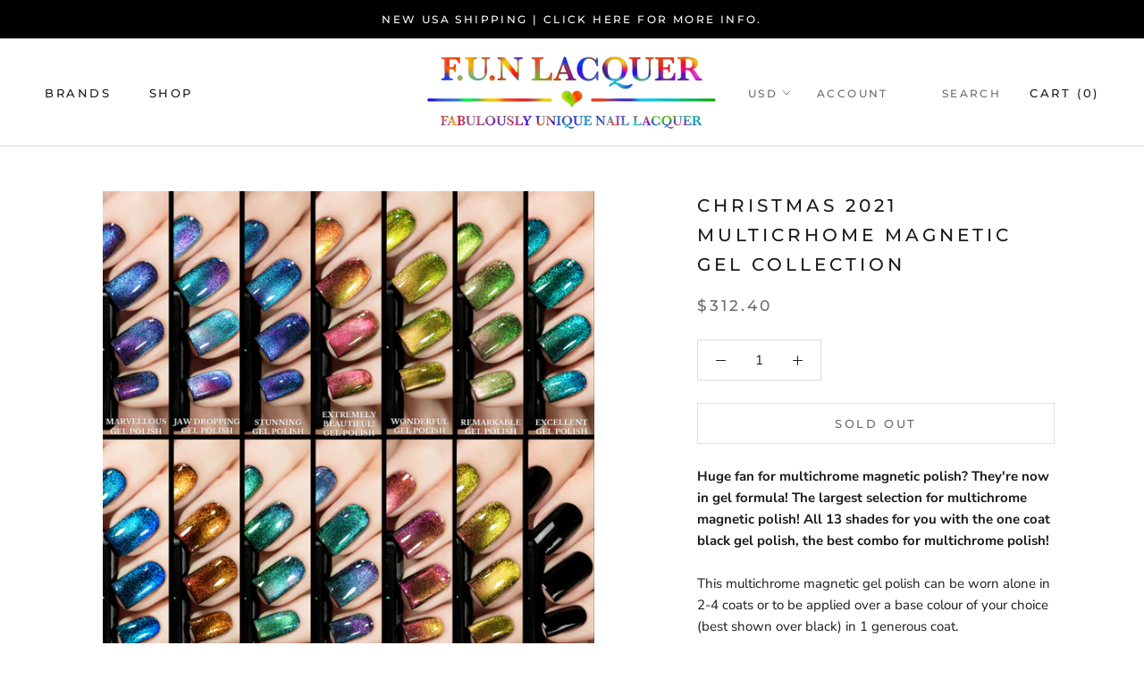

--- FILE ---
content_type: text/html; charset=utf-8
request_url: https://funlacquer.com/collections/shop-by-types-color-shifting-polish/products/multichrome-magnetic-gel-collection
body_size: 55663
content:
<!doctype html>

<html class="no-js" lang="en">
  <head>
    <meta name="facebook-domain-verification" content="cuubffevqqga5tkog2xs4xagkwdfrt" />
    <meta charset="utf-8"> 
    <meta http-equiv="X-UA-Compatible" content="IE=edge,chrome=1">
    <meta name="viewport" content="width=device-width, initial-scale=1.0, height=device-height, minimum-scale=1.0, maximum-scale=1.0">
    <meta name="theme-color" content="">

    <title>
      Christmas 2021 Multicrhome Magnetic Gel Collection &ndash; F.U.N LACQUER
    </title><meta name="description" content="Special effects multichrome magnetic gel polish. High quality ingredients. Vibrant, smooth, color shifting finish Long lasting. Safe, certified cruelty-free and vegan. VAll our nail polishes are 5-free. It does not contain harmful ingredients such as Dibutyl Phthalate (DBP), Toluene, Formaldehyde, Formaldehyde Resin and Camphor."><link rel="canonical" href="https://funlacquer.com/products/multichrome-magnetic-gel-collection"><link rel="shortcut icon" href="//funlacquer.com/cdn/shop/files/Logo_Black_67aed9eb-d233-4d6a-b819-3d637099cab6_48x48.jpg?v=1614711436" type="image/png"><meta property="og:type" content="product">
  <meta property="og:title" content="Christmas 2021 Multicrhome Magnetic Gel Collection"><meta property="og:image" content="http://funlacquer.com/cdn/shop/products/1_1bbfb7de-d9d0-4a96-88d8-b08f502af3fa_1024x.png?v=1706004775">
    <meta property="og:image:secure_url" content="https://funlacquer.com/cdn/shop/products/1_1bbfb7de-d9d0-4a96-88d8-b08f502af3fa_1024x.png?v=1706004775"><meta property="og:image" content="http://funlacquer.com/cdn/shop/products/3_1024x.png?v=1706004775">
    <meta property="og:image:secure_url" content="https://funlacquer.com/cdn/shop/products/3_1024x.png?v=1706004775"><meta property="og:image" content="http://funlacquer.com/cdn/shop/products/5_1024x.png?v=1706004775">
    <meta property="og:image:secure_url" content="https://funlacquer.com/cdn/shop/products/5_1024x.png?v=1706004775"><meta property="product:price:amount" content="312.40">
  <meta property="product:price:currency" content="USD"><meta property="og:description" content="Special effects multichrome magnetic gel polish. High quality ingredients. Vibrant, smooth, color shifting finish Long lasting. Safe, certified cruelty-free and vegan. VAll our nail polishes are 5-free. It does not contain harmful ingredients such as Dibutyl Phthalate (DBP), Toluene, Formaldehyde, Formaldehyde Resin and Camphor."><meta property="og:url" content="https://funlacquer.com/products/multichrome-magnetic-gel-collection">
<meta property="og:site_name" content="F.U.N LACQUER"><meta name="twitter:card" content="summary"><meta name="twitter:title" content="Christmas 2021 Multicrhome Magnetic Gel Collection">
  <meta name="twitter:description" content="Huge fan for multichrome magnetic polish? They&#39;re now in gel formula! The largest selection for multichrome magnetic polish! All 13 shades for you with the one coat black gel polish, the best combo for multichrome polish! This multichrome magnetic gel polish can be worn alone in 2-4 coats or to be applied over a base colour of your choice (best shown over black) in 1 generous coat. Application/ how to apply: Before you start: Connect the Holo Mini UV/LED Nail Lamp with micro USB and connect the other end of USB cable to your portable power bank or adapter. Prep your nails and make sure they&#39;re clean and dry. Apply a thin layer of 2-in-1 peelable gel base coat or Peel It Off! quick dry peel off base coat (for easy removal). Cure it with the Holo Mini UV/LED Nail Lamp for 1 minute (long press for 1 minute setting).  Apply one coat of multichrome magnetic">
  <meta name="twitter:image" content="https://funlacquer.com/cdn/shop/products/1_1bbfb7de-d9d0-4a96-88d8-b08f502af3fa_600x600_crop_center.png?v=1706004775">

    <script>window.performance && window.performance.mark && window.performance.mark('shopify.content_for_header.start');</script><meta name="google-site-verification" content="s0J6tLIaa77Xdr4dOKirpcw1uge652l8QQyrU140lU4">
<meta name="google-site-verification" content="D_OvhTao4dUWD2Z5feUkh_bd5-sFV_D4YVv5OQAboPY">
<meta id="shopify-digital-wallet" name="shopify-digital-wallet" content="/14776200/digital_wallets/dialog">
<meta name="shopify-checkout-api-token" content="4ddcd7744950d97eabc22442441ed648">
<meta id="in-context-paypal-metadata" data-shop-id="14776200" data-venmo-supported="false" data-environment="production" data-locale="en_US" data-paypal-v4="true" data-currency="USD">
<link rel="alternate" type="application/json+oembed" href="https://funlacquer.com/products/multichrome-magnetic-gel-collection.oembed">
<script async="async" src="/checkouts/internal/preloads.js?locale=en-US"></script>
<link rel="preconnect" href="https://shop.app" crossorigin="anonymous">
<script async="async" src="https://shop.app/checkouts/internal/preloads.js?locale=en-US&shop_id=14776200" crossorigin="anonymous"></script>
<script id="apple-pay-shop-capabilities" type="application/json">{"shopId":14776200,"countryCode":"SG","currencyCode":"USD","merchantCapabilities":["supports3DS"],"merchantId":"gid:\/\/shopify\/Shop\/14776200","merchantName":"F.U.N LACQUER","requiredBillingContactFields":["postalAddress","email","phone"],"requiredShippingContactFields":["postalAddress","email","phone"],"shippingType":"shipping","supportedNetworks":["visa","masterCard","amex"],"total":{"type":"pending","label":"F.U.N LACQUER","amount":"1.00"},"shopifyPaymentsEnabled":true,"supportsSubscriptions":true}</script>
<script id="shopify-features" type="application/json">{"accessToken":"4ddcd7744950d97eabc22442441ed648","betas":["rich-media-storefront-analytics"],"domain":"funlacquer.com","predictiveSearch":true,"shopId":14776200,"locale":"en"}</script>
<script>var Shopify = Shopify || {};
Shopify.shop = "fun-lacquer.myshopify.com";
Shopify.locale = "en";
Shopify.currency = {"active":"USD","rate":"1.0"};
Shopify.country = "US";
Shopify.theme = {"name":"Prestige - HC - 16 Apr '20","id":79499559001,"schema_name":"Prestige","schema_version":"4.6.5","theme_store_id":855,"role":"main"};
Shopify.theme.handle = "null";
Shopify.theme.style = {"id":null,"handle":null};
Shopify.cdnHost = "funlacquer.com/cdn";
Shopify.routes = Shopify.routes || {};
Shopify.routes.root = "/";</script>
<script type="module">!function(o){(o.Shopify=o.Shopify||{}).modules=!0}(window);</script>
<script>!function(o){function n(){var o=[];function n(){o.push(Array.prototype.slice.apply(arguments))}return n.q=o,n}var t=o.Shopify=o.Shopify||{};t.loadFeatures=n(),t.autoloadFeatures=n()}(window);</script>
<script>
  window.ShopifyPay = window.ShopifyPay || {};
  window.ShopifyPay.apiHost = "shop.app\/pay";
  window.ShopifyPay.redirectState = null;
</script>
<script id="shop-js-analytics" type="application/json">{"pageType":"product"}</script>
<script defer="defer" async type="module" src="//funlacquer.com/cdn/shopifycloud/shop-js/modules/v2/client.init-shop-cart-sync_C5BV16lS.en.esm.js"></script>
<script defer="defer" async type="module" src="//funlacquer.com/cdn/shopifycloud/shop-js/modules/v2/chunk.common_CygWptCX.esm.js"></script>
<script type="module">
  await import("//funlacquer.com/cdn/shopifycloud/shop-js/modules/v2/client.init-shop-cart-sync_C5BV16lS.en.esm.js");
await import("//funlacquer.com/cdn/shopifycloud/shop-js/modules/v2/chunk.common_CygWptCX.esm.js");

  window.Shopify.SignInWithShop?.initShopCartSync?.({"fedCMEnabled":true,"windoidEnabled":true});

</script>
<script>
  window.Shopify = window.Shopify || {};
  if (!window.Shopify.featureAssets) window.Shopify.featureAssets = {};
  window.Shopify.featureAssets['shop-js'] = {"shop-cart-sync":["modules/v2/client.shop-cart-sync_ZFArdW7E.en.esm.js","modules/v2/chunk.common_CygWptCX.esm.js"],"init-fed-cm":["modules/v2/client.init-fed-cm_CmiC4vf6.en.esm.js","modules/v2/chunk.common_CygWptCX.esm.js"],"shop-button":["modules/v2/client.shop-button_tlx5R9nI.en.esm.js","modules/v2/chunk.common_CygWptCX.esm.js"],"shop-cash-offers":["modules/v2/client.shop-cash-offers_DOA2yAJr.en.esm.js","modules/v2/chunk.common_CygWptCX.esm.js","modules/v2/chunk.modal_D71HUcav.esm.js"],"init-windoid":["modules/v2/client.init-windoid_sURxWdc1.en.esm.js","modules/v2/chunk.common_CygWptCX.esm.js"],"shop-toast-manager":["modules/v2/client.shop-toast-manager_ClPi3nE9.en.esm.js","modules/v2/chunk.common_CygWptCX.esm.js"],"init-shop-email-lookup-coordinator":["modules/v2/client.init-shop-email-lookup-coordinator_B8hsDcYM.en.esm.js","modules/v2/chunk.common_CygWptCX.esm.js"],"init-shop-cart-sync":["modules/v2/client.init-shop-cart-sync_C5BV16lS.en.esm.js","modules/v2/chunk.common_CygWptCX.esm.js"],"avatar":["modules/v2/client.avatar_BTnouDA3.en.esm.js"],"pay-button":["modules/v2/client.pay-button_FdsNuTd3.en.esm.js","modules/v2/chunk.common_CygWptCX.esm.js"],"init-customer-accounts":["modules/v2/client.init-customer-accounts_DxDtT_ad.en.esm.js","modules/v2/client.shop-login-button_C5VAVYt1.en.esm.js","modules/v2/chunk.common_CygWptCX.esm.js","modules/v2/chunk.modal_D71HUcav.esm.js"],"init-shop-for-new-customer-accounts":["modules/v2/client.init-shop-for-new-customer-accounts_ChsxoAhi.en.esm.js","modules/v2/client.shop-login-button_C5VAVYt1.en.esm.js","modules/v2/chunk.common_CygWptCX.esm.js","modules/v2/chunk.modal_D71HUcav.esm.js"],"shop-login-button":["modules/v2/client.shop-login-button_C5VAVYt1.en.esm.js","modules/v2/chunk.common_CygWptCX.esm.js","modules/v2/chunk.modal_D71HUcav.esm.js"],"init-customer-accounts-sign-up":["modules/v2/client.init-customer-accounts-sign-up_CPSyQ0Tj.en.esm.js","modules/v2/client.shop-login-button_C5VAVYt1.en.esm.js","modules/v2/chunk.common_CygWptCX.esm.js","modules/v2/chunk.modal_D71HUcav.esm.js"],"shop-follow-button":["modules/v2/client.shop-follow-button_Cva4Ekp9.en.esm.js","modules/v2/chunk.common_CygWptCX.esm.js","modules/v2/chunk.modal_D71HUcav.esm.js"],"checkout-modal":["modules/v2/client.checkout-modal_BPM8l0SH.en.esm.js","modules/v2/chunk.common_CygWptCX.esm.js","modules/v2/chunk.modal_D71HUcav.esm.js"],"lead-capture":["modules/v2/client.lead-capture_Bi8yE_yS.en.esm.js","modules/v2/chunk.common_CygWptCX.esm.js","modules/v2/chunk.modal_D71HUcav.esm.js"],"shop-login":["modules/v2/client.shop-login_D6lNrXab.en.esm.js","modules/v2/chunk.common_CygWptCX.esm.js","modules/v2/chunk.modal_D71HUcav.esm.js"],"payment-terms":["modules/v2/client.payment-terms_CZxnsJam.en.esm.js","modules/v2/chunk.common_CygWptCX.esm.js","modules/v2/chunk.modal_D71HUcav.esm.js"]};
</script>
<script>(function() {
  var isLoaded = false;
  function asyncLoad() {
    if (isLoaded) return;
    isLoaded = true;
    var urls = ["https:\/\/widget.gotolstoy.com\/widget\/widget.js?app-key=fe1520f2-1c5f-4cc4-8a68-cdabff25a951\u0026shop=fun-lacquer.myshopify.com","https:\/\/d1639lhkj5l89m.cloudfront.net\/js\/storefront\/uppromote.js?shop=fun-lacquer.myshopify.com"];
    for (var i = 0; i < urls.length; i++) {
      var s = document.createElement('script');
      s.type = 'text/javascript';
      s.async = true;
      s.src = urls[i];
      var x = document.getElementsByTagName('script')[0];
      x.parentNode.insertBefore(s, x);
    }
  };
  if(window.attachEvent) {
    window.attachEvent('onload', asyncLoad);
  } else {
    window.addEventListener('load', asyncLoad, false);
  }
})();</script>
<script id="__st">var __st={"a":14776200,"offset":28800,"reqid":"d4829527-6ff0-47c4-a951-4fff1b198cc3-1768735228","pageurl":"funlacquer.com\/collections\/shop-by-types-color-shifting-polish\/products\/multichrome-magnetic-gel-collection","u":"bc2045c55207","p":"product","rtyp":"product","rid":6905464520793};</script>
<script>window.ShopifyPaypalV4VisibilityTracking = true;</script>
<script id="captcha-bootstrap">!function(){'use strict';const t='contact',e='account',n='new_comment',o=[[t,t],['blogs',n],['comments',n],[t,'customer']],c=[[e,'customer_login'],[e,'guest_login'],[e,'recover_customer_password'],[e,'create_customer']],r=t=>t.map((([t,e])=>`form[action*='/${t}']:not([data-nocaptcha='true']) input[name='form_type'][value='${e}']`)).join(','),a=t=>()=>t?[...document.querySelectorAll(t)].map((t=>t.form)):[];function s(){const t=[...o],e=r(t);return a(e)}const i='password',u='form_key',d=['recaptcha-v3-token','g-recaptcha-response','h-captcha-response',i],f=()=>{try{return window.sessionStorage}catch{return}},m='__shopify_v',_=t=>t.elements[u];function p(t,e,n=!1){try{const o=window.sessionStorage,c=JSON.parse(o.getItem(e)),{data:r}=function(t){const{data:e,action:n}=t;return t[m]||n?{data:e,action:n}:{data:t,action:n}}(c);for(const[e,n]of Object.entries(r))t.elements[e]&&(t.elements[e].value=n);n&&o.removeItem(e)}catch(o){console.error('form repopulation failed',{error:o})}}const l='form_type',E='cptcha';function T(t){t.dataset[E]=!0}const w=window,h=w.document,L='Shopify',v='ce_forms',y='captcha';let A=!1;((t,e)=>{const n=(g='f06e6c50-85a8-45c8-87d0-21a2b65856fe',I='https://cdn.shopify.com/shopifycloud/storefront-forms-hcaptcha/ce_storefront_forms_captcha_hcaptcha.v1.5.2.iife.js',D={infoText:'Protected by hCaptcha',privacyText:'Privacy',termsText:'Terms'},(t,e,n)=>{const o=w[L][v],c=o.bindForm;if(c)return c(t,g,e,D).then(n);var r;o.q.push([[t,g,e,D],n]),r=I,A||(h.body.append(Object.assign(h.createElement('script'),{id:'captcha-provider',async:!0,src:r})),A=!0)});var g,I,D;w[L]=w[L]||{},w[L][v]=w[L][v]||{},w[L][v].q=[],w[L][y]=w[L][y]||{},w[L][y].protect=function(t,e){n(t,void 0,e),T(t)},Object.freeze(w[L][y]),function(t,e,n,w,h,L){const[v,y,A,g]=function(t,e,n){const i=e?o:[],u=t?c:[],d=[...i,...u],f=r(d),m=r(i),_=r(d.filter((([t,e])=>n.includes(e))));return[a(f),a(m),a(_),s()]}(w,h,L),I=t=>{const e=t.target;return e instanceof HTMLFormElement?e:e&&e.form},D=t=>v().includes(t);t.addEventListener('submit',(t=>{const e=I(t);if(!e)return;const n=D(e)&&!e.dataset.hcaptchaBound&&!e.dataset.recaptchaBound,o=_(e),c=g().includes(e)&&(!o||!o.value);(n||c)&&t.preventDefault(),c&&!n&&(function(t){try{if(!f())return;!function(t){const e=f();if(!e)return;const n=_(t);if(!n)return;const o=n.value;o&&e.removeItem(o)}(t);const e=Array.from(Array(32),(()=>Math.random().toString(36)[2])).join('');!function(t,e){_(t)||t.append(Object.assign(document.createElement('input'),{type:'hidden',name:u})),t.elements[u].value=e}(t,e),function(t,e){const n=f();if(!n)return;const o=[...t.querySelectorAll(`input[type='${i}']`)].map((({name:t})=>t)),c=[...d,...o],r={};for(const[a,s]of new FormData(t).entries())c.includes(a)||(r[a]=s);n.setItem(e,JSON.stringify({[m]:1,action:t.action,data:r}))}(t,e)}catch(e){console.error('failed to persist form',e)}}(e),e.submit())}));const S=(t,e)=>{t&&!t.dataset[E]&&(n(t,e.some((e=>e===t))),T(t))};for(const o of['focusin','change'])t.addEventListener(o,(t=>{const e=I(t);D(e)&&S(e,y())}));const B=e.get('form_key'),M=e.get(l),P=B&&M;t.addEventListener('DOMContentLoaded',(()=>{const t=y();if(P)for(const e of t)e.elements[l].value===M&&p(e,B);[...new Set([...A(),...v().filter((t=>'true'===t.dataset.shopifyCaptcha))])].forEach((e=>S(e,t)))}))}(h,new URLSearchParams(w.location.search),n,t,e,['guest_login'])})(!0,!0)}();</script>
<script integrity="sha256-4kQ18oKyAcykRKYeNunJcIwy7WH5gtpwJnB7kiuLZ1E=" data-source-attribution="shopify.loadfeatures" defer="defer" src="//funlacquer.com/cdn/shopifycloud/storefront/assets/storefront/load_feature-a0a9edcb.js" crossorigin="anonymous"></script>
<script crossorigin="anonymous" defer="defer" src="//funlacquer.com/cdn/shopifycloud/storefront/assets/shopify_pay/storefront-65b4c6d7.js?v=20250812"></script>
<script data-source-attribution="shopify.dynamic_checkout.dynamic.init">var Shopify=Shopify||{};Shopify.PaymentButton=Shopify.PaymentButton||{isStorefrontPortableWallets:!0,init:function(){window.Shopify.PaymentButton.init=function(){};var t=document.createElement("script");t.src="https://funlacquer.com/cdn/shopifycloud/portable-wallets/latest/portable-wallets.en.js",t.type="module",document.head.appendChild(t)}};
</script>
<script data-source-attribution="shopify.dynamic_checkout.buyer_consent">
  function portableWalletsHideBuyerConsent(e){var t=document.getElementById("shopify-buyer-consent"),n=document.getElementById("shopify-subscription-policy-button");t&&n&&(t.classList.add("hidden"),t.setAttribute("aria-hidden","true"),n.removeEventListener("click",e))}function portableWalletsShowBuyerConsent(e){var t=document.getElementById("shopify-buyer-consent"),n=document.getElementById("shopify-subscription-policy-button");t&&n&&(t.classList.remove("hidden"),t.removeAttribute("aria-hidden"),n.addEventListener("click",e))}window.Shopify?.PaymentButton&&(window.Shopify.PaymentButton.hideBuyerConsent=portableWalletsHideBuyerConsent,window.Shopify.PaymentButton.showBuyerConsent=portableWalletsShowBuyerConsent);
</script>
<script data-source-attribution="shopify.dynamic_checkout.cart.bootstrap">document.addEventListener("DOMContentLoaded",(function(){function t(){return document.querySelector("shopify-accelerated-checkout-cart, shopify-accelerated-checkout")}if(t())Shopify.PaymentButton.init();else{new MutationObserver((function(e,n){t()&&(Shopify.PaymentButton.init(),n.disconnect())})).observe(document.body,{childList:!0,subtree:!0})}}));
</script>
<link id="shopify-accelerated-checkout-styles" rel="stylesheet" media="screen" href="https://funlacquer.com/cdn/shopifycloud/portable-wallets/latest/accelerated-checkout-backwards-compat.css" crossorigin="anonymous">
<style id="shopify-accelerated-checkout-cart">
        #shopify-buyer-consent {
  margin-top: 1em;
  display: inline-block;
  width: 100%;
}

#shopify-buyer-consent.hidden {
  display: none;
}

#shopify-subscription-policy-button {
  background: none;
  border: none;
  padding: 0;
  text-decoration: underline;
  font-size: inherit;
  cursor: pointer;
}

#shopify-subscription-policy-button::before {
  box-shadow: none;
}

      </style>

<script>window.performance && window.performance.mark && window.performance.mark('shopify.content_for_header.end');</script>

	<!-- "snippets/vitals-loader.liquid" was not rendered, the associated app was uninstalled -->

    <link rel="stylesheet" href="//funlacquer.com/cdn/shop/t/10/assets/theme.scss.css?v=166587282751733734181765033209">

    <script>
      // This allows to expose several variables to the global scope, to be used in scripts
      window.theme = {
        template: "product",
        localeRootUrl: '',
        shopCurrency: "USD",
        moneyFormat: "${{amount}}",
        moneyWithCurrencyFormat: "${{amount}} USD",
        useNativeMultiCurrency: true,
        currencyConversionEnabled: false,
        currencyConversionMoneyFormat: "money_with_currency_format",
        currencyConversionRoundAmounts: true,
        productImageSize: "natural",
        searchMode: "product,page",
        showPageTransition: true,
        showElementStaggering: false,
        showImageZooming: true
      };

      window.languages = {
        cartAddNote: "Add Order Note",
        cartEditNote: "Edit Order Note",
        productImageLoadingError: "This image could not be loaded. Please try to reload the page.",
        productFormAddToCart: "Add to cart",
        productFormUnavailable: "Unavailable",
        productFormSoldOut: "Sold Out",
        shippingEstimatorOneResult: "1 option available:",
        shippingEstimatorMoreResults: "{{count}} options available:",
        shippingEstimatorNoResults: "No shipping could be found"
      };

      window.lazySizesConfig = {
        loadHidden: false,
        hFac: 0.5,
        expFactor: 2,
        ricTimeout: 150,
        lazyClass: 'Image--lazyLoad',
        loadingClass: 'Image--lazyLoading',
        loadedClass: 'Image--lazyLoaded'
      };

      document.documentElement.className = document.documentElement.className.replace('no-js', 'js');
      document.documentElement.style.setProperty('--window-height', window.innerHeight + 'px');

      // We do a quick detection of some features (we could use Modernizr but for so little...)
      (function() {
        document.documentElement.className += ((window.CSS && window.CSS.supports('(position: sticky) or (position: -webkit-sticky)')) ? ' supports-sticky' : ' no-supports-sticky');
        document.documentElement.className += (window.matchMedia('(-moz-touch-enabled: 1), (hover: none)')).matches ? ' no-supports-hover' : ' supports-hover';
      }());
    </script>

    <script src="//funlacquer.com/cdn/shop/t/10/assets/lazysizes.min.js?v=174358363404432586981587040011" async></script>

    
      <script src="//cdn.shopify.com/s/javascripts/currencies.js" defer></script>
    
<script src="https://polyfill-fastly.net/v3/polyfill.min.js?unknown=polyfill&features=fetch,Element.prototype.closest,Element.prototype.remove,Element.prototype.classList,Array.prototype.includes,Array.prototype.fill,Object.assign,CustomEvent,IntersectionObserver,IntersectionObserverEntry,URL" defer></script>
    <script src="//funlacquer.com/cdn/shop/t/10/assets/libs.min.js?v=26178543184394469741587040011" defer></script>
    <script src="//funlacquer.com/cdn/shop/t/10/assets/theme.js?v=45763435542515375621587041292" defer></script>
    <script src="//funlacquer.com/cdn/shop/t/10/assets/custom.js?v=175402419619181014001587040009" defer></script>

    <meta name="p:domain_verify" content="f4f91f1f43748d6d5d4009b0cc2e7c31"/>
    
    <!-- Pinterest Tag -->
<script>
!function(e){if(!window.pintrk){window.pintrk = function () {
window.pintrk.queue.push(Array.prototype.slice.call(arguments))};var
  n=window.pintrk;n.queue=[],n.version="3.0";var
  t=document.createElement("script");t.async=!0,t.src=e;var
  r=document.getElementsByTagName("script")[0];
  r.parentNode.insertBefore(t,r)}}("https://s.pinimg.com/ct/core.js");
pintrk('load', '2613661088230', {em: '<user_email_address>'});
pintrk('page');
</script>
<noscript>
<img height="1" width="1" style="display:none;" alt=""
  src="https://ct.pinterest.com/v3/?event=init&tid=2613661088230&pd[em]=<hashed_email_address>&noscript=1" />
</noscript>
<!-- end Pinterest Tag -->
    
       
    <meta property="og:type" content="product" />
    <meta property="og:title" content="Christmas 2021 Multicrhome Magnetic Gel Collection" />
    <meta property="og:description" content="Huge fan for multichrome magnetic polish? They're now in gel formula! The largest selection for multichrome magnetic polish! All 13 shades for you with the one coat black gel polish, the best combo for multichrome polish!
This multichrome magnetic gel polish can be worn alone in 2-4 coats or to be applied over a base colour of your choice (best shown over black) in 1 generous coat.
Application/ how to apply:
Before you start: Connect the Holo Mini UV/LED Nail Lamp with micro USB and connect the other end of USB cable to your portable power bank or adapter.

Prep your nails and make sure they're clean and dry.
Apply a thin layer of 2-in-1 peelable gel base coat or Peel It Off! quick dry peel off base coat (for easy removal).

Cure it with the Holo Mini UV/LED Nail Lamp for 1 minute (long press for 1 minute setting). 
Apply one coat of multichrome magnetic gel polish (one nail at a time) and design the pattern using the magnetic tool (use the magnet on all sides on your nails for the crystal dome effect!).
Cure the gel with the Holo Mini UV/LED Nail Lamp for 1 minute.
Finish off with Always On Top! non-wipe glossy gel top coat or Be On Top! quick dry glossy top coat.

 Tips:

Do one nail at a time. Cure the design and move on to the next nail.
Apply a slightly thicker coat so the magnet particles has enough space to move around.
If you're using a regular nail polishes underneath or in between gels, make sure the regular polish has dried completely before applying the gel polish otherwise the gel layer may become crumbled after cured.

*All gel polishes are required to be cured under LED/UV nail lamp, you can get a holo LED/UV Nail Lamp here.
You will receive:

Marvellous x 1
Excellent x 1
Jaw Dropping x 1
Fascinating x 1
Stunning x 1
Wonderful x 1
Extremely Beautiful! x 1
Wow! x 1
Remarkable x 1
Awesome x 1
Believe x 1
Incredible x 1
Harmony x 1
The Blackest Black x 1

Pictures shown here are one coat over The Blackest Black Gel Polish in cat eye and crystal effects. All swatches are seal with the best selling non-wipe glossy top coat Always On Top! from the Premium Nail Treatment Collection.

This polish requires a magnetic tool to create the pattern on your nails. Magnetic tool is available here.
Shop full range of magnetic polish here.
Product details:

100% multichrome magnetic gel polish
High quality ingredients
Smooth, vibrant, color shifting finish
Gel formula
Cat eye/ crystal effects
Safe, certified cruelty-free and vegan
Volume: 12ml (0.4 fl. oz.)


Get this magic unicorn iridescent topper and create a bold, beautiful look that turns heads with every smile by clicking ‘Add to Cart’ above to get yours. 
All our nail polishes are 5-free. It does not contain harmful ingredients such as Dibutyl Phthalate (DBP), Toluene, Formaldehyde, Formaldehyde Resin and Camphor. " />
    <meta property="og:url" content="/products/multichrome-magnetic-gel-collection"/>
    <meta property="og:site_name" content="F.U.N LACQUER" />
    <meta property="product:price:amount" content="312.40" />
    <meta property="product:price:currency" content="" />
    <meta property="og:availability" content="out of stock" />
    
    
    
    <script>
      (function () {
        window.onpageshow = function() {
          if (window.theme.showPageTransition) {
            var pageTransition = document.querySelector('.PageTransition');

            if (pageTransition) {
              pageTransition.style.visibility = 'visible';
              pageTransition.style.opacity = '0';
            }
          }

          // When the page is loaded from the cache, we have to reload the cart content
          document.documentElement.dispatchEvent(new CustomEvent('cart:refresh', {
            bubbles: true
          }));
        };
      })();
    </script>

    
  <script type="application/ld+json">
  {
    "@context": "http://schema.org",
    "@type": "Product",
    "offers": [{
          "@type": "Offer",
          "name": "Default Title",
          "availability":"https://schema.org/OutOfStock",
          "price": 312.4,
          "priceCurrency": "USD",
          "priceValidUntil": "2026-01-28","url": "/collections/shop-by-types-color-shifting-polish/products/multichrome-magnetic-gel-collection/products/multichrome-magnetic-gel-collection?variant=39550160306265"
        }
],
    "brand": {
      "name": "F.U.N LACQUER"
    },
    "name": "Christmas 2021 Multicrhome Magnetic Gel Collection",
    "description": "Huge fan for multichrome magnetic polish? They're now in gel formula! The largest selection for multichrome magnetic polish! All 13 shades for you with the one coat black gel polish, the best combo for multichrome polish!\nThis multichrome magnetic gel polish can be worn alone in 2-4 coats or to be applied over a base colour of your choice (best shown over black) in 1 generous coat.\nApplication\/ how to apply:\nBefore you start: Connect the Holo Mini UV\/LED Nail Lamp with micro USB and connect the other end of USB cable to your portable power bank or adapter.\n\nPrep your nails and make sure they're clean and dry.\nApply a thin layer of 2-in-1 peelable gel base coat or Peel It Off! quick dry peel off base coat (for easy removal).\n\nCure it with the Holo Mini UV\/LED Nail Lamp for 1 minute (long press for 1 minute setting). \nApply one coat of multichrome magnetic gel polish (one nail at a time) and design the pattern using the magnetic tool (use the magnet on all sides on your nails for the crystal dome effect!).\nCure the gel with the Holo Mini UV\/LED Nail Lamp for 1 minute.\nFinish off with Always On Top! non-wipe glossy gel top coat or Be On Top! quick dry glossy top coat.\n\n Tips:\n\nDo one nail at a time. Cure the design and move on to the next nail.\nApply a slightly thicker coat so the magnet particles has enough space to move around.\nIf you're using a regular nail polishes underneath or in between gels, make sure the regular polish has dried completely before applying the gel polish otherwise the gel layer may become crumbled after cured.\n\n*All gel polishes are required to be cured under LED\/UV nail lamp, you can get a holo LED\/UV Nail Lamp here.\nYou will receive:\n\nMarvellous x 1\nExcellent x 1\nJaw Dropping x 1\nFascinating x 1\nStunning x 1\nWonderful x 1\nExtremely Beautiful! x 1\nWow! x 1\nRemarkable x 1\nAwesome x 1\nBelieve x 1\nIncredible x 1\nHarmony x 1\nThe Blackest Black x 1\n\nPictures shown here are one coat over The Blackest Black Gel Polish in cat eye and crystal effects. All swatches are seal with the best selling non-wipe glossy top coat Always On Top! from the Premium Nail Treatment Collection.\n\nThis polish requires a magnetic tool to create the pattern on your nails. Magnetic tool is available here.\nShop full range of magnetic polish here.\nProduct details:\n\n100% multichrome magnetic gel polish\nHigh quality ingredients\nSmooth, vibrant, color shifting finish\nGel formula\nCat eye\/ crystal effects\nSafe, certified cruelty-free and vegan\nVolume: 12ml (0.4 fl. oz.)\n\n\nGet this magic unicorn iridescent topper and create a bold, beautiful look that turns heads with every smile by clicking ‘Add to Cart’ above to get yours. \nAll our nail polishes are 5-free. It does not contain harmful ingredients such as Dibutyl Phthalate (DBP), Toluene, Formaldehyde, Formaldehyde Resin and Camphor. ",
    "category": "GEL POLISH",
    "url": "/collections/shop-by-types-color-shifting-polish/products/multichrome-magnetic-gel-collection/products/multichrome-magnetic-gel-collection",
    "sku": "",
    "image": {
      "@type": "ImageObject",
      "url": "https://funlacquer.com/cdn/shop/products/1_1bbfb7de-d9d0-4a96-88d8-b08f502af3fa_1024x.png?v=1706004775",
      "image": "https://funlacquer.com/cdn/shop/products/1_1bbfb7de-d9d0-4a96-88d8-b08f502af3fa_1024x.png?v=1706004775",
      "name": "Christmas 2021 Multicrhome Magnetic Gel Collection",
      "width": "1024",
      "height": "1024"
    }
  }
  </script>



  <script type="application/ld+json">
  {
    "@context": "http://schema.org",
    "@type": "BreadcrumbList",
  "itemListElement": [{
      "@type": "ListItem",
      "position": 1,
      "name": "Translation missing: en.general.breadcrumb.home",
      "item": "https://funlacquer.com"
    },{
          "@type": "ListItem",
          "position": 2,
          "name": "Color Shifting Polish",
          "item": "https://funlacquer.com/collections/shop-by-types-color-shifting-polish"
        }, {
          "@type": "ListItem",
          "position": 3,
          "name": "Christmas 2021 Multicrhome Magnetic Gel Collection",
          "item": "https://funlacquer.com/collections/shop-by-types-color-shifting-polish/products/multichrome-magnetic-gel-collection"
        }]
  }
  </script>

  

<link href="https://monorail-edge.shopifysvc.com" rel="dns-prefetch">
<script>(function(){if ("sendBeacon" in navigator && "performance" in window) {try {var session_token_from_headers = performance.getEntriesByType('navigation')[0].serverTiming.find(x => x.name == '_s').description;} catch {var session_token_from_headers = undefined;}var session_cookie_matches = document.cookie.match(/_shopify_s=([^;]*)/);var session_token_from_cookie = session_cookie_matches && session_cookie_matches.length === 2 ? session_cookie_matches[1] : "";var session_token = session_token_from_headers || session_token_from_cookie || "";function handle_abandonment_event(e) {var entries = performance.getEntries().filter(function(entry) {return /monorail-edge.shopifysvc.com/.test(entry.name);});if (!window.abandonment_tracked && entries.length === 0) {window.abandonment_tracked = true;var currentMs = Date.now();var navigation_start = performance.timing.navigationStart;var payload = {shop_id: 14776200,url: window.location.href,navigation_start,duration: currentMs - navigation_start,session_token,page_type: "product"};window.navigator.sendBeacon("https://monorail-edge.shopifysvc.com/v1/produce", JSON.stringify({schema_id: "online_store_buyer_site_abandonment/1.1",payload: payload,metadata: {event_created_at_ms: currentMs,event_sent_at_ms: currentMs}}));}}window.addEventListener('pagehide', handle_abandonment_event);}}());</script>
<script id="web-pixels-manager-setup">(function e(e,d,r,n,o){if(void 0===o&&(o={}),!Boolean(null===(a=null===(i=window.Shopify)||void 0===i?void 0:i.analytics)||void 0===a?void 0:a.replayQueue)){var i,a;window.Shopify=window.Shopify||{};var t=window.Shopify;t.analytics=t.analytics||{};var s=t.analytics;s.replayQueue=[],s.publish=function(e,d,r){return s.replayQueue.push([e,d,r]),!0};try{self.performance.mark("wpm:start")}catch(e){}var l=function(){var e={modern:/Edge?\/(1{2}[4-9]|1[2-9]\d|[2-9]\d{2}|\d{4,})\.\d+(\.\d+|)|Firefox\/(1{2}[4-9]|1[2-9]\d|[2-9]\d{2}|\d{4,})\.\d+(\.\d+|)|Chrom(ium|e)\/(9{2}|\d{3,})\.\d+(\.\d+|)|(Maci|X1{2}).+ Version\/(15\.\d+|(1[6-9]|[2-9]\d|\d{3,})\.\d+)([,.]\d+|)( \(\w+\)|)( Mobile\/\w+|) Safari\/|Chrome.+OPR\/(9{2}|\d{3,})\.\d+\.\d+|(CPU[ +]OS|iPhone[ +]OS|CPU[ +]iPhone|CPU IPhone OS|CPU iPad OS)[ +]+(15[._]\d+|(1[6-9]|[2-9]\d|\d{3,})[._]\d+)([._]\d+|)|Android:?[ /-](13[3-9]|1[4-9]\d|[2-9]\d{2}|\d{4,})(\.\d+|)(\.\d+|)|Android.+Firefox\/(13[5-9]|1[4-9]\d|[2-9]\d{2}|\d{4,})\.\d+(\.\d+|)|Android.+Chrom(ium|e)\/(13[3-9]|1[4-9]\d|[2-9]\d{2}|\d{4,})\.\d+(\.\d+|)|SamsungBrowser\/([2-9]\d|\d{3,})\.\d+/,legacy:/Edge?\/(1[6-9]|[2-9]\d|\d{3,})\.\d+(\.\d+|)|Firefox\/(5[4-9]|[6-9]\d|\d{3,})\.\d+(\.\d+|)|Chrom(ium|e)\/(5[1-9]|[6-9]\d|\d{3,})\.\d+(\.\d+|)([\d.]+$|.*Safari\/(?![\d.]+ Edge\/[\d.]+$))|(Maci|X1{2}).+ Version\/(10\.\d+|(1[1-9]|[2-9]\d|\d{3,})\.\d+)([,.]\d+|)( \(\w+\)|)( Mobile\/\w+|) Safari\/|Chrome.+OPR\/(3[89]|[4-9]\d|\d{3,})\.\d+\.\d+|(CPU[ +]OS|iPhone[ +]OS|CPU[ +]iPhone|CPU IPhone OS|CPU iPad OS)[ +]+(10[._]\d+|(1[1-9]|[2-9]\d|\d{3,})[._]\d+)([._]\d+|)|Android:?[ /-](13[3-9]|1[4-9]\d|[2-9]\d{2}|\d{4,})(\.\d+|)(\.\d+|)|Mobile Safari.+OPR\/([89]\d|\d{3,})\.\d+\.\d+|Android.+Firefox\/(13[5-9]|1[4-9]\d|[2-9]\d{2}|\d{4,})\.\d+(\.\d+|)|Android.+Chrom(ium|e)\/(13[3-9]|1[4-9]\d|[2-9]\d{2}|\d{4,})\.\d+(\.\d+|)|Android.+(UC? ?Browser|UCWEB|U3)[ /]?(15\.([5-9]|\d{2,})|(1[6-9]|[2-9]\d|\d{3,})\.\d+)\.\d+|SamsungBrowser\/(5\.\d+|([6-9]|\d{2,})\.\d+)|Android.+MQ{2}Browser\/(14(\.(9|\d{2,})|)|(1[5-9]|[2-9]\d|\d{3,})(\.\d+|))(\.\d+|)|K[Aa][Ii]OS\/(3\.\d+|([4-9]|\d{2,})\.\d+)(\.\d+|)/},d=e.modern,r=e.legacy,n=navigator.userAgent;return n.match(d)?"modern":n.match(r)?"legacy":"unknown"}(),u="modern"===l?"modern":"legacy",c=(null!=n?n:{modern:"",legacy:""})[u],f=function(e){return[e.baseUrl,"/wpm","/b",e.hashVersion,"modern"===e.buildTarget?"m":"l",".js"].join("")}({baseUrl:d,hashVersion:r,buildTarget:u}),m=function(e){var d=e.version,r=e.bundleTarget,n=e.surface,o=e.pageUrl,i=e.monorailEndpoint;return{emit:function(e){var a=e.status,t=e.errorMsg,s=(new Date).getTime(),l=JSON.stringify({metadata:{event_sent_at_ms:s},events:[{schema_id:"web_pixels_manager_load/3.1",payload:{version:d,bundle_target:r,page_url:o,status:a,surface:n,error_msg:t},metadata:{event_created_at_ms:s}}]});if(!i)return console&&console.warn&&console.warn("[Web Pixels Manager] No Monorail endpoint provided, skipping logging."),!1;try{return self.navigator.sendBeacon.bind(self.navigator)(i,l)}catch(e){}var u=new XMLHttpRequest;try{return u.open("POST",i,!0),u.setRequestHeader("Content-Type","text/plain"),u.send(l),!0}catch(e){return console&&console.warn&&console.warn("[Web Pixels Manager] Got an unhandled error while logging to Monorail."),!1}}}}({version:r,bundleTarget:l,surface:e.surface,pageUrl:self.location.href,monorailEndpoint:e.monorailEndpoint});try{o.browserTarget=l,function(e){var d=e.src,r=e.async,n=void 0===r||r,o=e.onload,i=e.onerror,a=e.sri,t=e.scriptDataAttributes,s=void 0===t?{}:t,l=document.createElement("script"),u=document.querySelector("head"),c=document.querySelector("body");if(l.async=n,l.src=d,a&&(l.integrity=a,l.crossOrigin="anonymous"),s)for(var f in s)if(Object.prototype.hasOwnProperty.call(s,f))try{l.dataset[f]=s[f]}catch(e){}if(o&&l.addEventListener("load",o),i&&l.addEventListener("error",i),u)u.appendChild(l);else{if(!c)throw new Error("Did not find a head or body element to append the script");c.appendChild(l)}}({src:f,async:!0,onload:function(){if(!function(){var e,d;return Boolean(null===(d=null===(e=window.Shopify)||void 0===e?void 0:e.analytics)||void 0===d?void 0:d.initialized)}()){var d=window.webPixelsManager.init(e)||void 0;if(d){var r=window.Shopify.analytics;r.replayQueue.forEach((function(e){var r=e[0],n=e[1],o=e[2];d.publishCustomEvent(r,n,o)})),r.replayQueue=[],r.publish=d.publishCustomEvent,r.visitor=d.visitor,r.initialized=!0}}},onerror:function(){return m.emit({status:"failed",errorMsg:"".concat(f," has failed to load")})},sri:function(e){var d=/^sha384-[A-Za-z0-9+/=]+$/;return"string"==typeof e&&d.test(e)}(c)?c:"",scriptDataAttributes:o}),m.emit({status:"loading"})}catch(e){m.emit({status:"failed",errorMsg:(null==e?void 0:e.message)||"Unknown error"})}}})({shopId: 14776200,storefrontBaseUrl: "https://funlacquer.com",extensionsBaseUrl: "https://extensions.shopifycdn.com/cdn/shopifycloud/web-pixels-manager",monorailEndpoint: "https://monorail-edge.shopifysvc.com/unstable/produce_batch",surface: "storefront-renderer",enabledBetaFlags: ["2dca8a86"],webPixelsConfigList: [{"id":"1479049305","configuration":"{\"shopId\":\"39614\",\"env\":\"production\",\"metaData\":\"[]\"}","eventPayloadVersion":"v1","runtimeContext":"STRICT","scriptVersion":"8e11013497942cd9be82d03af35714e6","type":"APP","apiClientId":2773553,"privacyPurposes":[],"dataSharingAdjustments":{"protectedCustomerApprovalScopes":["read_customer_address","read_customer_email","read_customer_name","read_customer_personal_data","read_customer_phone"]}},{"id":"434798681","configuration":"{\"config\":\"{\\\"pixel_id\\\":\\\"G-9PMZY0QX9L\\\",\\\"target_country\\\":\\\"US\\\",\\\"gtag_events\\\":[{\\\"type\\\":\\\"begin_checkout\\\",\\\"action_label\\\":\\\"G-9PMZY0QX9L\\\"},{\\\"type\\\":\\\"search\\\",\\\"action_label\\\":\\\"G-9PMZY0QX9L\\\"},{\\\"type\\\":\\\"view_item\\\",\\\"action_label\\\":[\\\"G-9PMZY0QX9L\\\",\\\"MC-SMT4G7KXFD\\\"]},{\\\"type\\\":\\\"purchase\\\",\\\"action_label\\\":[\\\"G-9PMZY0QX9L\\\",\\\"MC-SMT4G7KXFD\\\"]},{\\\"type\\\":\\\"page_view\\\",\\\"action_label\\\":[\\\"G-9PMZY0QX9L\\\",\\\"MC-SMT4G7KXFD\\\"]},{\\\"type\\\":\\\"add_payment_info\\\",\\\"action_label\\\":\\\"G-9PMZY0QX9L\\\"},{\\\"type\\\":\\\"add_to_cart\\\",\\\"action_label\\\":\\\"G-9PMZY0QX9L\\\"}],\\\"enable_monitoring_mode\\\":false}\"}","eventPayloadVersion":"v1","runtimeContext":"OPEN","scriptVersion":"b2a88bafab3e21179ed38636efcd8a93","type":"APP","apiClientId":1780363,"privacyPurposes":[],"dataSharingAdjustments":{"protectedCustomerApprovalScopes":["read_customer_address","read_customer_email","read_customer_name","read_customer_personal_data","read_customer_phone"]}},{"id":"347013209","configuration":"{\"pixelCode\":\"CI3AO1BC77U3JBFIADV0\"}","eventPayloadVersion":"v1","runtimeContext":"STRICT","scriptVersion":"22e92c2ad45662f435e4801458fb78cc","type":"APP","apiClientId":4383523,"privacyPurposes":["ANALYTICS","MARKETING","SALE_OF_DATA"],"dataSharingAdjustments":{"protectedCustomerApprovalScopes":["read_customer_address","read_customer_email","read_customer_name","read_customer_personal_data","read_customer_phone"]}},{"id":"shopify-app-pixel","configuration":"{}","eventPayloadVersion":"v1","runtimeContext":"STRICT","scriptVersion":"0450","apiClientId":"shopify-pixel","type":"APP","privacyPurposes":["ANALYTICS","MARKETING"]},{"id":"shopify-custom-pixel","eventPayloadVersion":"v1","runtimeContext":"LAX","scriptVersion":"0450","apiClientId":"shopify-pixel","type":"CUSTOM","privacyPurposes":["ANALYTICS","MARKETING"]}],isMerchantRequest: false,initData: {"shop":{"name":"F.U.N LACQUER","paymentSettings":{"currencyCode":"USD"},"myshopifyDomain":"fun-lacquer.myshopify.com","countryCode":"SG","storefrontUrl":"https:\/\/funlacquer.com"},"customer":null,"cart":null,"checkout":null,"productVariants":[{"price":{"amount":312.4,"currencyCode":"USD"},"product":{"title":"Christmas 2021 Multicrhome Magnetic Gel Collection","vendor":"F.U.N LACQUER","id":"6905464520793","untranslatedTitle":"Christmas 2021 Multicrhome Magnetic Gel Collection","url":"\/products\/multichrome-magnetic-gel-collection","type":"GEL POLISH"},"id":"39550160306265","image":{"src":"\/\/funlacquer.com\/cdn\/shop\/products\/1_1bbfb7de-d9d0-4a96-88d8-b08f502af3fa.png?v=1706004775"},"sku":"","title":"Default Title","untranslatedTitle":"Default Title"}],"purchasingCompany":null},},"https://funlacquer.com/cdn","fcfee988w5aeb613cpc8e4bc33m6693e112",{"modern":"","legacy":""},{"shopId":"14776200","storefrontBaseUrl":"https:\/\/funlacquer.com","extensionBaseUrl":"https:\/\/extensions.shopifycdn.com\/cdn\/shopifycloud\/web-pixels-manager","surface":"storefront-renderer","enabledBetaFlags":"[\"2dca8a86\"]","isMerchantRequest":"false","hashVersion":"fcfee988w5aeb613cpc8e4bc33m6693e112","publish":"custom","events":"[[\"page_viewed\",{}],[\"product_viewed\",{\"productVariant\":{\"price\":{\"amount\":312.4,\"currencyCode\":\"USD\"},\"product\":{\"title\":\"Christmas 2021 Multicrhome Magnetic Gel Collection\",\"vendor\":\"F.U.N LACQUER\",\"id\":\"6905464520793\",\"untranslatedTitle\":\"Christmas 2021 Multicrhome Magnetic Gel Collection\",\"url\":\"\/products\/multichrome-magnetic-gel-collection\",\"type\":\"GEL POLISH\"},\"id\":\"39550160306265\",\"image\":{\"src\":\"\/\/funlacquer.com\/cdn\/shop\/products\/1_1bbfb7de-d9d0-4a96-88d8-b08f502af3fa.png?v=1706004775\"},\"sku\":\"\",\"title\":\"Default Title\",\"untranslatedTitle\":\"Default Title\"}}]]"});</script><script>
  window.ShopifyAnalytics = window.ShopifyAnalytics || {};
  window.ShopifyAnalytics.meta = window.ShopifyAnalytics.meta || {};
  window.ShopifyAnalytics.meta.currency = 'USD';
  var meta = {"product":{"id":6905464520793,"gid":"gid:\/\/shopify\/Product\/6905464520793","vendor":"F.U.N LACQUER","type":"GEL POLISH","handle":"multichrome-magnetic-gel-collection","variants":[{"id":39550160306265,"price":31240,"name":"Christmas 2021 Multicrhome Magnetic Gel Collection","public_title":null,"sku":""}],"remote":false},"page":{"pageType":"product","resourceType":"product","resourceId":6905464520793,"requestId":"d4829527-6ff0-47c4-a951-4fff1b198cc3-1768735228"}};
  for (var attr in meta) {
    window.ShopifyAnalytics.meta[attr] = meta[attr];
  }
</script>
<script class="analytics">
  (function () {
    var customDocumentWrite = function(content) {
      var jquery = null;

      if (window.jQuery) {
        jquery = window.jQuery;
      } else if (window.Checkout && window.Checkout.$) {
        jquery = window.Checkout.$;
      }

      if (jquery) {
        jquery('body').append(content);
      }
    };

    var hasLoggedConversion = function(token) {
      if (token) {
        return document.cookie.indexOf('loggedConversion=' + token) !== -1;
      }
      return false;
    }

    var setCookieIfConversion = function(token) {
      if (token) {
        var twoMonthsFromNow = new Date(Date.now());
        twoMonthsFromNow.setMonth(twoMonthsFromNow.getMonth() + 2);

        document.cookie = 'loggedConversion=' + token + '; expires=' + twoMonthsFromNow;
      }
    }

    var trekkie = window.ShopifyAnalytics.lib = window.trekkie = window.trekkie || [];
    if (trekkie.integrations) {
      return;
    }
    trekkie.methods = [
      'identify',
      'page',
      'ready',
      'track',
      'trackForm',
      'trackLink'
    ];
    trekkie.factory = function(method) {
      return function() {
        var args = Array.prototype.slice.call(arguments);
        args.unshift(method);
        trekkie.push(args);
        return trekkie;
      };
    };
    for (var i = 0; i < trekkie.methods.length; i++) {
      var key = trekkie.methods[i];
      trekkie[key] = trekkie.factory(key);
    }
    trekkie.load = function(config) {
      trekkie.config = config || {};
      trekkie.config.initialDocumentCookie = document.cookie;
      var first = document.getElementsByTagName('script')[0];
      var script = document.createElement('script');
      script.type = 'text/javascript';
      script.onerror = function(e) {
        var scriptFallback = document.createElement('script');
        scriptFallback.type = 'text/javascript';
        scriptFallback.onerror = function(error) {
                var Monorail = {
      produce: function produce(monorailDomain, schemaId, payload) {
        var currentMs = new Date().getTime();
        var event = {
          schema_id: schemaId,
          payload: payload,
          metadata: {
            event_created_at_ms: currentMs,
            event_sent_at_ms: currentMs
          }
        };
        return Monorail.sendRequest("https://" + monorailDomain + "/v1/produce", JSON.stringify(event));
      },
      sendRequest: function sendRequest(endpointUrl, payload) {
        // Try the sendBeacon API
        if (window && window.navigator && typeof window.navigator.sendBeacon === 'function' && typeof window.Blob === 'function' && !Monorail.isIos12()) {
          var blobData = new window.Blob([payload], {
            type: 'text/plain'
          });

          if (window.navigator.sendBeacon(endpointUrl, blobData)) {
            return true;
          } // sendBeacon was not successful

        } // XHR beacon

        var xhr = new XMLHttpRequest();

        try {
          xhr.open('POST', endpointUrl);
          xhr.setRequestHeader('Content-Type', 'text/plain');
          xhr.send(payload);
        } catch (e) {
          console.log(e);
        }

        return false;
      },
      isIos12: function isIos12() {
        return window.navigator.userAgent.lastIndexOf('iPhone; CPU iPhone OS 12_') !== -1 || window.navigator.userAgent.lastIndexOf('iPad; CPU OS 12_') !== -1;
      }
    };
    Monorail.produce('monorail-edge.shopifysvc.com',
      'trekkie_storefront_load_errors/1.1',
      {shop_id: 14776200,
      theme_id: 79499559001,
      app_name: "storefront",
      context_url: window.location.href,
      source_url: "//funlacquer.com/cdn/s/trekkie.storefront.cd680fe47e6c39ca5d5df5f0a32d569bc48c0f27.min.js"});

        };
        scriptFallback.async = true;
        scriptFallback.src = '//funlacquer.com/cdn/s/trekkie.storefront.cd680fe47e6c39ca5d5df5f0a32d569bc48c0f27.min.js';
        first.parentNode.insertBefore(scriptFallback, first);
      };
      script.async = true;
      script.src = '//funlacquer.com/cdn/s/trekkie.storefront.cd680fe47e6c39ca5d5df5f0a32d569bc48c0f27.min.js';
      first.parentNode.insertBefore(script, first);
    };
    trekkie.load(
      {"Trekkie":{"appName":"storefront","development":false,"defaultAttributes":{"shopId":14776200,"isMerchantRequest":null,"themeId":79499559001,"themeCityHash":"16294784182578087731","contentLanguage":"en","currency":"USD","eventMetadataId":"90d63e9b-98a3-421d-abd6-da90e1304899"},"isServerSideCookieWritingEnabled":true,"monorailRegion":"shop_domain","enabledBetaFlags":["65f19447"]},"Session Attribution":{},"S2S":{"facebookCapiEnabled":false,"source":"trekkie-storefront-renderer","apiClientId":580111}}
    );

    var loaded = false;
    trekkie.ready(function() {
      if (loaded) return;
      loaded = true;

      window.ShopifyAnalytics.lib = window.trekkie;

      var originalDocumentWrite = document.write;
      document.write = customDocumentWrite;
      try { window.ShopifyAnalytics.merchantGoogleAnalytics.call(this); } catch(error) {};
      document.write = originalDocumentWrite;

      window.ShopifyAnalytics.lib.page(null,{"pageType":"product","resourceType":"product","resourceId":6905464520793,"requestId":"d4829527-6ff0-47c4-a951-4fff1b198cc3-1768735228","shopifyEmitted":true});

      var match = window.location.pathname.match(/checkouts\/(.+)\/(thank_you|post_purchase)/)
      var token = match? match[1]: undefined;
      if (!hasLoggedConversion(token)) {
        setCookieIfConversion(token);
        window.ShopifyAnalytics.lib.track("Viewed Product",{"currency":"USD","variantId":39550160306265,"productId":6905464520793,"productGid":"gid:\/\/shopify\/Product\/6905464520793","name":"Christmas 2021 Multicrhome Magnetic Gel Collection","price":"312.40","sku":"","brand":"F.U.N LACQUER","variant":null,"category":"GEL POLISH","nonInteraction":true,"remote":false},undefined,undefined,{"shopifyEmitted":true});
      window.ShopifyAnalytics.lib.track("monorail:\/\/trekkie_storefront_viewed_product\/1.1",{"currency":"USD","variantId":39550160306265,"productId":6905464520793,"productGid":"gid:\/\/shopify\/Product\/6905464520793","name":"Christmas 2021 Multicrhome Magnetic Gel Collection","price":"312.40","sku":"","brand":"F.U.N LACQUER","variant":null,"category":"GEL POLISH","nonInteraction":true,"remote":false,"referer":"https:\/\/funlacquer.com\/collections\/shop-by-types-color-shifting-polish\/products\/multichrome-magnetic-gel-collection"});
      }
    });


        var eventsListenerScript = document.createElement('script');
        eventsListenerScript.async = true;
        eventsListenerScript.src = "//funlacquer.com/cdn/shopifycloud/storefront/assets/shop_events_listener-3da45d37.js";
        document.getElementsByTagName('head')[0].appendChild(eventsListenerScript);

})();</script>
  <script>
  if (!window.ga || (window.ga && typeof window.ga !== 'function')) {
    window.ga = function ga() {
      (window.ga.q = window.ga.q || []).push(arguments);
      if (window.Shopify && window.Shopify.analytics && typeof window.Shopify.analytics.publish === 'function') {
        window.Shopify.analytics.publish("ga_stub_called", {}, {sendTo: "google_osp_migration"});
      }
      console.error("Shopify's Google Analytics stub called with:", Array.from(arguments), "\nSee https://help.shopify.com/manual/promoting-marketing/pixels/pixel-migration#google for more information.");
    };
    if (window.Shopify && window.Shopify.analytics && typeof window.Shopify.analytics.publish === 'function') {
      window.Shopify.analytics.publish("ga_stub_initialized", {}, {sendTo: "google_osp_migration"});
    }
  }
</script>
<script
  defer
  src="https://funlacquer.com/cdn/shopifycloud/perf-kit/shopify-perf-kit-3.0.4.min.js"
  data-application="storefront-renderer"
  data-shop-id="14776200"
  data-render-region="gcp-us-central1"
  data-page-type="product"
  data-theme-instance-id="79499559001"
  data-theme-name="Prestige"
  data-theme-version="4.6.5"
  data-monorail-region="shop_domain"
  data-resource-timing-sampling-rate="10"
  data-shs="true"
  data-shs-beacon="true"
  data-shs-export-with-fetch="true"
  data-shs-logs-sample-rate="1"
  data-shs-beacon-endpoint="https://funlacquer.com/api/collect"
></script>
</head>

  <body class="prestige--v4  template-product">

            
              


            
    <a class="PageSkipLink u-visually-hidden" href="#main">Skip to content</a>
    <span class="LoadingBar"></span>
    <div class="PageOverlay"></div>
    <div class="PageTransition"></div>

    <div id="shopify-section-popup" class="shopify-section"></div>
    <div id="shopify-section-sidebar-menu" class="shopify-section"><section id="sidebar-menu" class="SidebarMenu Drawer Drawer--small Drawer--fromLeft" aria-hidden="true" data-section-id="sidebar-menu" data-section-type="sidebar-menu">
    <header class="Drawer__Header" data-drawer-animated-left>
      <button class="Drawer__Close Icon-Wrapper--clickable" data-action="close-drawer" data-drawer-id="sidebar-menu" aria-label="Close navigation"><svg class="Icon Icon--close" role="presentation" viewBox="0 0 16 14">
      <path d="M15 0L1 14m14 0L1 0" stroke="currentColor" fill="none" fill-rule="evenodd"></path>
    </svg></button>
    </header>

    <div class="Drawer__Content">
      <div class="Drawer__Main" data-drawer-animated-left data-scrollable>
        <div class="Drawer__Container">
          <nav class="SidebarMenu__Nav SidebarMenu__Nav--primary" aria-label="Sidebar navigation"><div class="Collapsible"><button class="Collapsible__Button Heading u-h6" data-action="toggle-collapsible" aria-expanded="false">BRANDS<span class="Collapsible__Plus"></span>
                  </button>

                  <div class="Collapsible__Inner">
                    <div class="Collapsible__Content"><div class="Collapsible"><button class="Collapsible__Button Heading Text--subdued Link--primary u-h7" data-action="toggle-collapsible" aria-expanded="false">F.U.N LACQUER<span class="Collapsible__Plus"></span>
                            </button>

                            <div class="Collapsible__Inner">
                              <div class="Collapsible__Content">
                                <ul class="Linklist Linklist--bordered Linklist--spacingLoose"><li class="Linklist__Item">
                                      <a href="/collections/shop-by-types-gel-polish" class="Text--subdued Link Link--primary">GEL POLISH</a>
                                    </li><li class="Linklist__Item">
                                      <a href="/collections/all-f-u-n-lacquers" class="Text--subdued Link Link--primary">NAIL POLISH</a>
                                    </li><li class="Linklist__Item">
                                      <a href="/collections/shop-by-types-premium-nail-treatment" class="Text--subdued Link Link--primary">NAIL TREATMENT</a>
                                    </li><li class="Linklist__Item">
                                      <a href="/collections/shop-by-types-nail-tools" class="Text--subdued Link Link--primary">TOOLS</a>
                                    </li></ul>
                              </div>
                            </div></div><div class="Collapsible"><button class="Collapsible__Button Heading Text--subdued Link--primary u-h7" data-action="toggle-collapsible" aria-expanded="false">F.U.N COSMETICS<span class="Collapsible__Plus"></span>
                            </button>

                            <div class="Collapsible__Inner">
                              <div class="Collapsible__Content">
                                <ul class="Linklist Linklist--bordered Linklist--spacingLoose"><li class="Linklist__Item">
                                      <a href="/collections/lipsticks" class="Text--subdued Link Link--primary">LIPSTICK</a>
                                    </li><li class="Linklist__Item">
                                      <a href="/collections/lip-gloss" class="Text--subdued Link Link--primary">LIP GLOSS</a>
                                    </li><li class="Linklist__Item">
                                      <a href="/collections/holo-boss-prisma-eyeshaodw" class="Text--subdued Link Link--primary">EYESHADOW</a>
                                    </li></ul>
                              </div>
                            </div></div><div class="Collapsible"><button class="Collapsible__Button Heading Text--subdued Link--primary u-h7" data-action="toggle-collapsible" aria-expanded="false">HEART BLINK<span class="Collapsible__Plus"></span>
                            </button>

                            <div class="Collapsible__Inner">
                              <div class="Collapsible__Content">
                                <ul class="Linklist Linklist--bordered Linklist--spacingLoose"><li class="Linklist__Item">
                                      <a href="/collections/thermos-flask" class="Text--subdued Link Link--primary">THERMOS FLASK</a>
                                    </li><li class="Linklist__Item">
                                      <a href="/collections/phone-stand" class="Text--subdued Link Link--primary">PHONE STAND</a>
                                    </li><li class="Linklist__Item">
                                      <a href="/collections/fortune-cat" class="Text--subdued Link Link--primary">FORTUNE CAT</a>
                                    </li><li class="Linklist__Item">
                                      <a href="/products/crystal-dispenser-bottle" class="Text--subdued Link Link--primary">TOOL</a>
                                    </li></ul>
                              </div>
                            </div></div><div class="Collapsible"><a href="/collections/shop-all" class="Collapsible__Button Heading Text--subdued Link Link--primary u-h7">SHOP ALL</a></div></div>
                  </div></div><div class="Collapsible"><button class="Collapsible__Button Heading u-h6" data-action="toggle-collapsible" aria-expanded="false">SHOP<span class="Collapsible__Plus"></span>
                  </button>

                  <div class="Collapsible__Inner">
                    <div class="Collapsible__Content"><div class="Collapsible"><button class="Collapsible__Button Heading Text--subdued Link--primary u-h7" data-action="toggle-collapsible" aria-expanded="false">SHOP BY COLLECTIONS<span class="Collapsible__Plus"></span>
                            </button>

                            <div class="Collapsible__Inner">
                              <div class="Collapsible__Content">
                                <ul class="Linklist Linklist--bordered Linklist--spacingLoose"><li class="Linklist__Item">
                                      <a href="/collections/whats-new" class="Text--subdued Link Link--primary">WHAT&#39;S NEW!</a>
                                    </li><li class="Linklist__Item">
                                      <a href="/collections/popular" class="Text--subdued Link Link--primary">POPULAR!</a>
                                    </li><li class="Linklist__Item">
                                      <a href="/collections/last-call" class="Text--subdued Link Link--primary">LAST CALL!</a>
                                    </li><li class="Linklist__Item">
                                      <a href="/collections/f-u-n-cosmetics" class="Text--subdued Link Link--primary">F.U.N COSMETICS</a>
                                    </li><li class="Linklist__Item">
                                      <a href="/collections/heart-blink" class="Text--subdued Link Link--primary">HEART BLINK</a>
                                    </li><li class="Linklist__Item">
                                      <a href="/collections/anniversary" class="Text--subdued Link Link--primary">ANNIVERSARY</a>
                                    </li><li class="Linklist__Item">
                                      <a href="/collections/chemistry-of-fireworks" class="Text--subdued Link Link--primary">CHEMISTRY OF FIREWORKS</a>
                                    </li><li class="Linklist__Item">
                                      <a href="/collections/christmas-1" class="Text--subdued Link Link--primary">CHRISTMAS</a>
                                    </li><li class="Linklist__Item">
                                      <a href="/collections/flash-reflective" class="Text--subdued Link Link--primary">FLASH REFLECTIVE</a>
                                    </li><li class="Linklist__Item">
                                      <a href="/collections/shop-by-collections-holo-toppers" class="Text--subdued Link Link--primary">HOLO TOPPERS</a>
                                    </li><li class="Linklist__Item">
                                      <a href="/collections/premium-nail-treatment" class="Text--subdued Link Link--primary">PREMIUM NAIL TREATMENT</a>
                                    </li><li class="Linklist__Item">
                                      <a href="/collections/platinum-diamond" class="Text--subdued Link Link--primary">PLATINUM DIAMOND</a>
                                    </li><li class="Linklist__Item">
                                      <a href="/collections/self-love-collection" class="Text--subdued Link Link--primary">SELF-LOVE</a>
                                    </li><li class="Linklist__Item">
                                      <a href="/collections/spring-summer" class="Text--subdued Link Link--primary">SPRING/SUMMER</a>
                                    </li><li class="Linklist__Item">
                                      <a href="/collections/valentines" class="Text--subdued Link Link--primary">VALENTINE&#39;S</a>
                                    </li></ul>
                              </div>
                            </div></div><div class="Collapsible"><button class="Collapsible__Button Heading Text--subdued Link--primary u-h7" data-action="toggle-collapsible" aria-expanded="false">SHOP BY COLOURS<span class="Collapsible__Plus"></span>
                            </button>

                            <div class="Collapsible__Inner">
                              <div class="Collapsible__Content">
                                <ul class="Linklist Linklist--bordered Linklist--spacingLoose"><li class="Linklist__Item">
                                      <a href="/collections/shop-by-colours-beige-nude" class="Text--subdued Link Link--primary">BEIGE/NUDE</a>
                                    </li><li class="Linklist__Item">
                                      <a href="/collections/shop-by-colours-black" class="Text--subdued Link Link--primary">BLACK</a>
                                    </li><li class="Linklist__Item">
                                      <a href="/collections/shop-by-colours-blue" class="Text--subdued Link Link--primary">BLUE</a>
                                    </li><li class="Linklist__Item">
                                      <a href="/collections/shop-by-colours-brown-copper-rose-gold" class="Text--subdued Link Link--primary">BROWN/COPPER/ROSE GOLD</a>
                                    </li><li class="Linklist__Item">
                                      <a href="/collections/shop-by-colours-clear-transparent" class="Text--subdued Link Link--primary">CLEAR/TRANSPARENT</a>
                                    </li><li class="Linklist__Item">
                                      <a href="/collections/shop-by-colours-coral" class="Text--subdued Link Link--primary">CORAL</a>
                                    </li><li class="Linklist__Item">
                                      <a href="/collections/shop-by-colours-green" class="Text--subdued Link Link--primary">GREEN</a>
                                    </li><li class="Linklist__Item">
                                      <a href="/collections/shop-by-colours-grey" class="Text--subdued Link Link--primary">GREY</a>
                                    </li><li class="Linklist__Item">
                                      <a href="/collections/shop-by-colours-gold" class="Text--subdued Link Link--primary">GOLD/YELLOW</a>
                                    </li><li class="Linklist__Item">
                                      <a href="/collections/shop-by-colours-multi-color" class="Text--subdued Link Link--primary">MULTI-COLOR</a>
                                    </li><li class="Linklist__Item">
                                      <a href="/collections/shop-by-colours-orange" class="Text--subdued Link Link--primary">ORANGE</a>
                                    </li><li class="Linklist__Item">
                                      <a href="/collections/shop-by-colours-pink" class="Text--subdued Link Link--primary">PINK</a>
                                    </li><li class="Linklist__Item">
                                      <a href="/collections/shop-by-colours-purple" class="Text--subdued Link Link--primary">PURPLE</a>
                                    </li><li class="Linklist__Item">
                                      <a href="/collections/shop-by-colours-red" class="Text--subdued Link Link--primary">RED</a>
                                    </li><li class="Linklist__Item">
                                      <a href="/collections/shop-by-colours-silver" class="Text--subdued Link Link--primary">SILVER</a>
                                    </li><li class="Linklist__Item">
                                      <a href="/collections/shop-by-colours-teal-turquoise" class="Text--subdued Link Link--primary">TEAL/TURQUOISE</a>
                                    </li></ul>
                              </div>
                            </div></div><div class="Collapsible"><button class="Collapsible__Button Heading Text--subdued Link--primary u-h7" data-action="toggle-collapsible" aria-expanded="false">SHOP BY TYPES<span class="Collapsible__Plus"></span>
                            </button>

                            <div class="Collapsible__Inner">
                              <div class="Collapsible__Content">
                                <ul class="Linklist Linklist--bordered Linklist--spacingLoose"><li class="Linklist__Item">
                                      <a href="/collections/shop-all" class="Text--subdued Link Link--primary">SHOP ALL</a>
                                    </li><li class="Linklist__Item">
                                      <a href="/products/gift-card" class="Text--subdued Link Link--primary">GIFT CARDS</a>
                                    </li><li class="Linklist__Item">
                                      <a href="/collections/whats-new" class="Text--subdued Link Link--primary">WHAT&#39;S NEW</a>
                                    </li><li class="Linklist__Item">
                                      <a href="/collections/popular" class="Text--subdued Link Link--primary">POPULAR!</a>
                                    </li><li class="Linklist__Item">
                                      <a href="/collections/last-call" class="Text--subdued Link Link--primary">LAST CALL!</a>
                                    </li><li class="Linklist__Item">
                                      <a href="/collections/f-u-n-cosmetics" class="Text--subdued Link Link--primary">COSMETICS</a>
                                    </li><li class="Linklist__Item">
                                      <a href="/collections/heart-blink" class="Text--subdued Link Link--primary">HEART BLINK</a>
                                    </li><li class="Linklist__Item">
                                      <a href="/collections/shop-by-types-color-shifting-polish" class="Text--subdued Link Link--primary">COLOR SHIFTING</a>
                                    </li><li class="Linklist__Item">
                                      <a href="/collections/creme-polish" class="Text--subdued Link Link--primary">CREME</a>
                                    </li><li class="Linklist__Item">
                                      <a href="/collections/flash-reflective" class="Text--subdued Link Link--primary">FLASH REFLECTIVE</a>
                                    </li><li class="Linklist__Item">
                                      <a href="/collections/shop-by-types-flakies-polish" class="Text--subdued Link Link--primary">FLAKIES</a>
                                    </li><li class="Linklist__Item">
                                      <a href="/collections/shop-by-types-gel-polish" class="Text--subdued Link Link--primary">GELS</a>
                                    </li><li class="Linklist__Item">
                                      <a href="/collections/shop-by-types-glitter-polish" class="Text--subdued Link Link--primary">GLITTER</a>
                                    </li><li class="Linklist__Item">
                                      <a href="/collections/holo-magnetic" class="Text--subdued Link Link--primary">HOLO MAGNETIC</a>
                                    </li><li class="Linklist__Item">
                                      <a href="/collections/shop-by-types-holo-powders" class="Text--subdued Link Link--primary">HOLO POWDERS</a>
                                    </li><li class="Linklist__Item">
                                      <a href="/collections/shop-by-collections-holo-toppers" class="Text--subdued Link Link--primary">HOLO TOPPERS</a>
                                    </li><li class="Linklist__Item">
                                      <a href="/collections/shop-by-types-holographic-polish" class="Text--subdued Link Link--primary">HOLOGRAPHIC</a>
                                    </li><li class="Linklist__Item">
                                      <a href="/collections/shop-by-types-jelly-polish" class="Text--subdued Link Link--primary">JELLY</a>
                                    </li><li class="Linklist__Item">
                                      <a href="/collections/magnetic-polish" class="Text--subdued Link Link--primary">MAGNETIC</a>
                                    </li><li class="Linklist__Item">
                                      <a href="/collections/shop-by-types-metallic-holo-polish" class="Text--subdued Link Link--primary">METALLIC HOLO</a>
                                    </li><li class="Linklist__Item">
                                      <a href="/collections/shop-by-types-multichrome-polish" class="Text--subdued Link Link--primary">MULTICHROME</a>
                                    </li><li class="Linklist__Item">
                                      <a href="/collections/shop-by-types-nail-tools" class="Text--subdued Link Link--primary">NAIL TOOLS</a>
                                    </li><li class="Linklist__Item">
                                      <a href="/collections/shop-by-types-premium-nail-treatment" class="Text--subdued Link Link--primary">NAIL TREATMENT</a>
                                    </li><li class="Linklist__Item">
                                      <a href="/collections/unicorn-topper" class="Text--subdued Link Link--primary">UNICORN TOPPER</a>
                                    </li></ul>
                              </div>
                            </div></div></div>
                  </div></div></nav><nav class="SidebarMenu__Nav SidebarMenu__Nav--secondary">
            <ul class="Linklist Linklist--spacingLoose"><li class="Linklist__Item">
                  <a href="/pages/shipping-delivery" class="Text--subdued Link Link--primary">Shipping &amp; Delivery</a>
                </li><li class="Linklist__Item">
                  <a href="/pages/payment-method" class="Text--subdued Link Link--primary">Payment Method</a>
                </li><li class="Linklist__Item">
                  <a href="/pages/ingredient-list" class="Text--subdued Link Link--primary">Ingredient Lists</a>
                </li><li class="Linklist__Item">
                  <a href="/pages/cruelty-free-vegan-policy" class="Text--subdued Link Link--primary">Cruelty-Free / Vegan Policy</a>
                </li><li class="Linklist__Item">
                  <a href="/pages/shop-policy" class="Text--subdued Link Link--primary">Shop Policy</a>
                </li><li class="Linklist__Item">
                  <a href="/pages/contact" class="Text--subdued Link Link--primary">Contact Form</a>
                </li><li class="Linklist__Item">
                  <a href="/account" class="Text--subdued Link Link--primary">Account</a>
                </li></ul>
          </nav>
        </div>
      </div><aside class="Drawer__Footer" data-drawer-animated-bottom><div class="SidebarMenu__CurrencySelector">
              <div class="Select Select--transparent"><form method="post" action="/cart/update" id="mobile_currency_form" accept-charset="UTF-8" class="shopify-currency-form" enctype="multipart/form-data"><input type="hidden" name="form_type" value="currency" /><input type="hidden" name="utf8" value="✓" /><input type="hidden" name="return_to" value="/collections/shop-by-types-color-shifting-polish/products/multichrome-magnetic-gel-collection" /><select class="CurrencySelector__Select" name="currency" title="Currency selector" onchange="this.form.submit()"><option value="SGD" >SGD</option><option value="USD" selected="selected">USD</option></select></form><svg class="Icon Icon--select-arrow" role="presentation" viewBox="0 0 19 12">
      <polyline fill="none" stroke="currentColor" points="17 2 9.5 10 2 2" fill-rule="evenodd" stroke-width="2" stroke-linecap="square"></polyline>
    </svg></div>
            </div><ul class="SidebarMenu__Social HorizontalList HorizontalList--spacingFill">
    <li class="HorizontalList__Item">
      <a href="https://www.facebook.com/funlacquer" class="Link Link--primary" target="_blank" rel="noopener" aria-label="Facebook">
        <span class="Icon-Wrapper--clickable"><svg class="Icon Icon--facebook" viewBox="0 0 9 17">
      <path d="M5.842 17V9.246h2.653l.398-3.023h-3.05v-1.93c0-.874.246-1.47 1.526-1.47H9V.118C8.718.082 7.75 0 6.623 0 4.27 0 2.66 1.408 2.66 3.994v2.23H0v3.022h2.66V17h3.182z"></path>
    </svg></span>
      </a>
    </li>

    
<li class="HorizontalList__Item">
      <a href="https://instagram.com/funlacquer" class="Link Link--primary" target="_blank" rel="noopener" aria-label="Instagram">
        <span class="Icon-Wrapper--clickable"><svg class="Icon Icon--instagram" role="presentation" viewBox="0 0 32 32">
      <path d="M15.994 2.886c4.273 0 4.775.019 6.464.095 1.562.07 2.406.33 2.971.552.749.292 1.283.635 1.841 1.194s.908 1.092 1.194 1.841c.216.565.483 1.41.552 2.971.076 1.689.095 2.19.095 6.464s-.019 4.775-.095 6.464c-.07 1.562-.33 2.406-.552 2.971-.292.749-.635 1.283-1.194 1.841s-1.092.908-1.841 1.194c-.565.216-1.41.483-2.971.552-1.689.076-2.19.095-6.464.095s-4.775-.019-6.464-.095c-1.562-.07-2.406-.33-2.971-.552-.749-.292-1.283-.635-1.841-1.194s-.908-1.092-1.194-1.841c-.216-.565-.483-1.41-.552-2.971-.076-1.689-.095-2.19-.095-6.464s.019-4.775.095-6.464c.07-1.562.33-2.406.552-2.971.292-.749.635-1.283 1.194-1.841s1.092-.908 1.841-1.194c.565-.216 1.41-.483 2.971-.552 1.689-.083 2.19-.095 6.464-.095zm0-2.883c-4.343 0-4.889.019-6.597.095-1.702.076-2.864.349-3.879.743-1.054.406-1.943.959-2.832 1.848S1.251 4.473.838 5.521C.444 6.537.171 7.699.095 9.407.019 11.109 0 11.655 0 15.997s.019 4.889.095 6.597c.076 1.702.349 2.864.743 3.886.406 1.054.959 1.943 1.848 2.832s1.784 1.435 2.832 1.848c1.016.394 2.178.667 3.886.743s2.248.095 6.597.095 4.889-.019 6.597-.095c1.702-.076 2.864-.349 3.886-.743 1.054-.406 1.943-.959 2.832-1.848s1.435-1.784 1.848-2.832c.394-1.016.667-2.178.743-3.886s.095-2.248.095-6.597-.019-4.889-.095-6.597c-.076-1.702-.349-2.864-.743-3.886-.406-1.054-.959-1.943-1.848-2.832S27.532 1.247 26.484.834C25.468.44 24.306.167 22.598.091c-1.714-.07-2.26-.089-6.603-.089zm0 7.778c-4.533 0-8.216 3.676-8.216 8.216s3.683 8.216 8.216 8.216 8.216-3.683 8.216-8.216-3.683-8.216-8.216-8.216zm0 13.549c-2.946 0-5.333-2.387-5.333-5.333s2.387-5.333 5.333-5.333 5.333 2.387 5.333 5.333-2.387 5.333-5.333 5.333zM26.451 7.457c0 1.059-.858 1.917-1.917 1.917s-1.917-.858-1.917-1.917c0-1.059.858-1.917 1.917-1.917s1.917.858 1.917 1.917z"></path>
    </svg></span>
      </a>
    </li>

    
<li class="HorizontalList__Item">
      <a href="https://www.pinterest.com/funlacquer" class="Link Link--primary" target="_blank" rel="noopener" aria-label="Pinterest">
        <span class="Icon-Wrapper--clickable"><svg class="Icon Icon--pinterest" role="presentation" viewBox="0 0 32 32">
      <path d="M16 0q3.25 0 6.208 1.271t5.104 3.417 3.417 5.104T32 16q0 4.333-2.146 8.021t-5.833 5.833T16 32q-2.375 0-4.542-.625 1.208-1.958 1.625-3.458l1.125-4.375q.417.792 1.542 1.396t2.375.604q2.5 0 4.479-1.438t3.063-3.937 1.083-5.625q0-3.708-2.854-6.437t-7.271-2.729q-2.708 0-4.958.917T8.042 8.689t-2.104 3.208-.729 3.479q0 2.167.812 3.792t2.438 2.292q.292.125.5.021t.292-.396q.292-1.042.333-1.292.167-.458-.208-.875-1.083-1.208-1.083-3.125 0-3.167 2.188-5.437t5.729-2.271q3.125 0 4.875 1.708t1.75 4.458q0 2.292-.625 4.229t-1.792 3.104-2.667 1.167q-1.25 0-2.042-.917t-.5-2.167q.167-.583.438-1.5t.458-1.563.354-1.396.167-1.25q0-1.042-.542-1.708t-1.583-.667q-1.292 0-2.167 1.188t-.875 2.979q0 .667.104 1.292t.229.917l.125.292q-1.708 7.417-2.083 8.708-.333 1.583-.25 3.708-4.292-1.917-6.938-5.875T0 16Q0 9.375 4.687 4.688T15.999.001z"></path>
    </svg></span>
      </a>
    </li>

    
<li class="HorizontalList__Item">
      <a href="https://www.youtube.com/c/FUNLacquerOfficial" class="Link Link--primary" target="_blank" rel="noopener" aria-label="YouTube">
        <span class="Icon-Wrapper--clickable"><svg class="Icon Icon--youtube" role="presentation" viewBox="0 0 33 32">
      <path d="M0 25.693q0 1.997 1.318 3.395t3.209 1.398h24.259q1.891 0 3.209-1.398t1.318-3.395V6.387q0-1.997-1.331-3.435t-3.195-1.438H4.528q-1.864 0-3.195 1.438T.002 6.387v19.306zm12.116-3.488V9.876q0-.186.107-.293.08-.027.133-.027l.133.027 11.61 6.178q.107.107.107.266 0 .107-.107.213l-11.61 6.178q-.053.053-.107.053-.107 0-.16-.053-.107-.107-.107-.213z"></path>
    </svg></span>
      </a>
    </li>

    

  </ul>

</aside></div>
</section>

</div>
<div id="sidebar-cart" class="Drawer Drawer--fromRight" aria-hidden="true" data-section-id="cart" data-section-type="cart" data-section-settings='{
  "type": "drawer",
  "itemCount": 0,
  "drawer": true,
  "hasShippingEstimator": false
}'>
  <div class="Drawer__Header Drawer__Header--bordered Drawer__Container">
      <span class="Drawer__Title Heading u-h4">Cart</span>

      <button class="Drawer__Close Icon-Wrapper--clickable" data-action="close-drawer" data-drawer-id="sidebar-cart" aria-label="Close cart"><svg class="Icon Icon--close" role="presentation" viewBox="0 0 16 14">
      <path d="M15 0L1 14m14 0L1 0" stroke="currentColor" fill="none" fill-rule="evenodd"></path>
    </svg></button>
  </div>

  <form class="Cart Drawer__Content" action="/cart" method="POST" novalidate>
    <div class="Drawer__Main" data-scrollable><p class="Cart__Empty Heading u-h5">Your cart is empty</p></div></form>
</div>
<div class="PageContainer">
      <div id="shopify-section-announcement" class="shopify-section"><section id="section-announcement" data-section-id="announcement" data-section-type="announcement-bar">
      <div class="AnnouncementBar">
        <div class="AnnouncementBar__Wrapper">
          <p class="AnnouncementBar__Content Heading"><a href="/pages/shipping-delivery">New usa shipping | CLICK HERE FOR MORE INFO.</a></p>
        </div>
      </div>
    </section>

    <style>
      #section-announcement {
        background: #000000;
        color: #ffffff;
      }
    </style>

    <script>
      document.documentElement.style.setProperty('--announcement-bar-height', document.getElementById('shopify-section-announcement').offsetHeight + 'px');
    </script></div>
      <div id="shopify-section-header" class="shopify-section shopify-section--header"><div id="Search" class="Search" aria-hidden="true">
  <div class="Search__Inner">
    <div class="Search__SearchBar">
      <form action="/search" name="GET" role="search" class="Search__Form">
        <div class="Search__InputIconWrapper">
          <span class="hidden-tablet-and-up"><svg class="Icon Icon--search" role="presentation" viewBox="0 0 18 17">
      <g transform="translate(1 1)" stroke="currentColor" fill="none" fill-rule="evenodd" stroke-linecap="square">
        <path d="M16 16l-5.0752-5.0752"></path>
        <circle cx="6.4" cy="6.4" r="6.4"></circle>
      </g>
    </svg></span>
          <span class="hidden-phone"><svg class="Icon Icon--search-desktop" role="presentation" viewBox="0 0 21 21">
      <g transform="translate(1 1)" stroke="currentColor" stroke-width="2" fill="none" fill-rule="evenodd" stroke-linecap="square">
        <path d="M18 18l-5.7096-5.7096"></path>
        <circle cx="7.2" cy="7.2" r="7.2"></circle>
      </g>
    </svg></span>
        </div>

        <input type="search" class="Search__Input Heading" name="q" autocomplete="off" autocorrect="off" autocapitalize="off" placeholder="Search..." autofocus>
        <input type="hidden" name="type" value="product">
      </form>

      <button class="Search__Close Link Link--primary" data-action="close-search"><svg class="Icon Icon--close" role="presentation" viewBox="0 0 16 14">
      <path d="M15 0L1 14m14 0L1 0" stroke="currentColor" fill="none" fill-rule="evenodd"></path>
    </svg></button>
    </div>

    <div class="Search__Results" aria-hidden="true"><div class="PageLayout PageLayout--breakLap">
          <div class="PageLayout__Section"></div>
          <div class="PageLayout__Section PageLayout__Section--secondary"></div>
        </div></div>
  </div>
</div><header id="section-header"
        class="Header Header--inline   "
        data-section-id="header"
        data-section-type="header"
        data-section-settings='{
  "navigationStyle": "inline",
  "hasTransparentHeader": false,
  "isSticky": true
}'
        role="banner">
  <div class="Header__Wrapper">
    <div class="Header__FlexItem Header__FlexItem--fill">
      <button class="Header__Icon Icon-Wrapper Icon-Wrapper--clickable hidden-desk" aria-expanded="false" data-action="open-drawer" data-drawer-id="sidebar-menu" aria-label="Open navigation">
        <span class="hidden-tablet-and-up"><svg class="Icon Icon--nav" role="presentation" viewBox="0 0 20 14">
      <path d="M0 14v-1h20v1H0zm0-7.5h20v1H0v-1zM0 0h20v1H0V0z" fill="currentColor"></path>
    </svg></span>
        <span class="hidden-phone"><svg class="Icon Icon--nav-desktop" role="presentation" viewBox="0 0 24 16">
      <path d="M0 15.985v-2h24v2H0zm0-9h24v2H0v-2zm0-7h24v2H0v-2z" fill="currentColor"></path>
    </svg></span>
      </button><nav class="Header__MainNav hidden-pocket hidden-lap" aria-label="Main navigation">
          <ul class="HorizontalList HorizontalList--spacingExtraLoose"><li class="HorizontalList__Item " aria-haspopup="true">
                <a href="/collections/shop-by-collections" class="Heading u-h6">BRANDS<span class="Header__LinkSpacer">BRANDS</span></a><div class="MegaMenu  " aria-hidden="true" >
                      <div class="MegaMenu__Inner"><div class="MegaMenu__Item MegaMenu__Item--fit">
                            <a href="/collections/all-f-u-n-lacquers" class="MegaMenu__Title Heading Text--subdued u-h7">F.U.N LACQUER</a><ul class="Linklist"><li class="Linklist__Item">
                                    <a href="/collections/shop-by-types-gel-polish" class="Link Link--secondary">GEL POLISH</a>
                                  </li><li class="Linklist__Item">
                                    <a href="/collections/all-f-u-n-lacquers" class="Link Link--secondary">NAIL POLISH</a>
                                  </li><li class="Linklist__Item">
                                    <a href="/collections/shop-by-types-premium-nail-treatment" class="Link Link--secondary">NAIL TREATMENT</a>
                                  </li><li class="Linklist__Item">
                                    <a href="/collections/shop-by-types-nail-tools" class="Link Link--secondary">TOOLS</a>
                                  </li></ul></div><div class="MegaMenu__Item MegaMenu__Item--fit">
                            <a href="/collections/f-u-n-cosmetics" class="MegaMenu__Title Heading Text--subdued u-h7">F.U.N COSMETICS</a><ul class="Linklist"><li class="Linklist__Item">
                                    <a href="/collections/lipsticks" class="Link Link--secondary">LIPSTICK</a>
                                  </li><li class="Linklist__Item">
                                    <a href="/collections/lip-gloss" class="Link Link--secondary">LIP GLOSS</a>
                                  </li><li class="Linklist__Item">
                                    <a href="/collections/holo-boss-prisma-eyeshaodw" class="Link Link--secondary">EYESHADOW</a>
                                  </li></ul></div><div class="MegaMenu__Item MegaMenu__Item--fit">
                            <a href="/collections/heart-blink" class="MegaMenu__Title Heading Text--subdued u-h7">HEART BLINK</a><ul class="Linklist"><li class="Linklist__Item">
                                    <a href="/collections/thermos-flask" class="Link Link--secondary">THERMOS FLASK</a>
                                  </li><li class="Linklist__Item">
                                    <a href="/collections/phone-stand" class="Link Link--secondary">PHONE STAND</a>
                                  </li><li class="Linklist__Item">
                                    <a href="/collections/fortune-cat" class="Link Link--secondary">FORTUNE CAT</a>
                                  </li><li class="Linklist__Item">
                                    <a href="/products/crystal-dispenser-bottle" class="Link Link--secondary">TOOL</a>
                                  </li></ul></div><div class="MegaMenu__Item MegaMenu__Item--fit">
                            <a href="/collections/shop-all" class="MegaMenu__Title Heading Text--subdued u-h7">SHOP ALL</a></div><div class="MegaMenu__Item" style="width: 660px; min-width: 425px;"><div class="MegaMenu__Push MegaMenu__Push--shrink"><a class="MegaMenu__PushLink" href="/collections/all-f-u-n-lacquers"><div class="MegaMenu__PushImageWrapper AspectRatio" style="background: url(//funlacquer.com/cdn/shop/files/Logo_Black_67aed9eb-d233-4d6a-b819-3d637099cab6_1x1.jpg?v=1614711436); max-width: 370px; --aspect-ratio: 1.0">
                                  <img class="Image--lazyLoad Image--fadeIn"
                                       data-src="//funlacquer.com/cdn/shop/files/Logo_Black_67aed9eb-d233-4d6a-b819-3d637099cab6_370x230@2x.jpg?v=1614711436"
                                       alt="">

                                  <span class="Image__Loader"></span>
                                </div><p class="MegaMenu__PushHeading Heading u-h6">explore the brand</p></a></div><div class="MegaMenu__Push MegaMenu__Push--shrink"><a class="MegaMenu__PushLink" href="/collections/heart-blink"><div class="MegaMenu__PushImageWrapper AspectRatio" style="background: url(//funlacquer.com/cdn/shop/files/IMG_2089_1x1.jpg?v=1713033042); max-width: 370px; --aspect-ratio: 1.0">
                                  <img class="Image--lazyLoad Image--fadeIn"
                                       data-src="//funlacquer.com/cdn/shop/files/IMG_2089_370x230@2x.jpg?v=1713033042"
                                       alt="">

                                  <span class="Image__Loader"></span>
                                </div><p class="MegaMenu__PushHeading Heading u-h6">explore the brand</p></a></div></div></div>
                    </div></li><li class="HorizontalList__Item " aria-haspopup="true">
                <a href="/collections/all-f-u-n-lacquers" class="Heading u-h6">SHOP<span class="Header__LinkSpacer">SHOP</span></a><div class="MegaMenu  " aria-hidden="true" >
                      <div class="MegaMenu__Inner"><div class="MegaMenu__Item MegaMenu__Item--fit">
                            <a href="/collections/shop-by-collections" class="MegaMenu__Title Heading Text--subdued u-h7">SHOP BY COLLECTIONS</a><ul class="Linklist"><li class="Linklist__Item">
                                    <a href="/collections/whats-new" class="Link Link--secondary">WHAT&#39;S NEW!</a>
                                  </li><li class="Linklist__Item">
                                    <a href="/collections/popular" class="Link Link--secondary">POPULAR!</a>
                                  </li><li class="Linklist__Item">
                                    <a href="/collections/last-call" class="Link Link--secondary">LAST CALL!</a>
                                  </li><li class="Linklist__Item">
                                    <a href="/collections/f-u-n-cosmetics" class="Link Link--secondary">F.U.N COSMETICS</a>
                                  </li><li class="Linklist__Item">
                                    <a href="/collections/heart-blink" class="Link Link--secondary">HEART BLINK</a>
                                  </li><li class="Linklist__Item">
                                    <a href="/collections/anniversary" class="Link Link--secondary">ANNIVERSARY</a>
                                  </li><li class="Linklist__Item">
                                    <a href="/collections/chemistry-of-fireworks" class="Link Link--secondary">CHEMISTRY OF FIREWORKS</a>
                                  </li><li class="Linklist__Item">
                                    <a href="/collections/christmas-1" class="Link Link--secondary">CHRISTMAS</a>
                                  </li><li class="Linklist__Item">
                                    <a href="/collections/flash-reflective" class="Link Link--secondary">FLASH REFLECTIVE</a>
                                  </li><li class="Linklist__Item">
                                    <a href="/collections/shop-by-collections-holo-toppers" class="Link Link--secondary">HOLO TOPPERS</a>
                                  </li><li class="Linklist__Item">
                                    <a href="/collections/premium-nail-treatment" class="Link Link--secondary">PREMIUM NAIL TREATMENT</a>
                                  </li><li class="Linklist__Item">
                                    <a href="/collections/platinum-diamond" class="Link Link--secondary">PLATINUM DIAMOND</a>
                                  </li><li class="Linklist__Item">
                                    <a href="/collections/self-love-collection" class="Link Link--secondary">SELF-LOVE</a>
                                  </li><li class="Linklist__Item">
                                    <a href="/collections/spring-summer" class="Link Link--secondary">SPRING/SUMMER</a>
                                  </li><li class="Linklist__Item">
                                    <a href="/collections/valentines" class="Link Link--secondary">VALENTINE&#39;S</a>
                                  </li></ul></div><div class="MegaMenu__Item MegaMenu__Item--fit">
                            <a href="/collections/shop-by-colours" class="MegaMenu__Title Heading Text--subdued u-h7">SHOP BY COLOURS</a><ul class="Linklist"><li class="Linklist__Item">
                                    <a href="/collections/shop-by-colours-beige-nude" class="Link Link--secondary">BEIGE/NUDE</a>
                                  </li><li class="Linklist__Item">
                                    <a href="/collections/shop-by-colours-black" class="Link Link--secondary">BLACK</a>
                                  </li><li class="Linklist__Item">
                                    <a href="/collections/shop-by-colours-blue" class="Link Link--secondary">BLUE</a>
                                  </li><li class="Linklist__Item">
                                    <a href="/collections/shop-by-colours-brown-copper-rose-gold" class="Link Link--secondary">BROWN/COPPER/ROSE GOLD</a>
                                  </li><li class="Linklist__Item">
                                    <a href="/collections/shop-by-colours-clear-transparent" class="Link Link--secondary">CLEAR/TRANSPARENT</a>
                                  </li><li class="Linklist__Item">
                                    <a href="/collections/shop-by-colours-coral" class="Link Link--secondary">CORAL</a>
                                  </li><li class="Linklist__Item">
                                    <a href="/collections/shop-by-colours-green" class="Link Link--secondary">GREEN</a>
                                  </li><li class="Linklist__Item">
                                    <a href="/collections/shop-by-colours-grey" class="Link Link--secondary">GREY</a>
                                  </li><li class="Linklist__Item">
                                    <a href="/collections/shop-by-colours-gold" class="Link Link--secondary">GOLD/YELLOW</a>
                                  </li><li class="Linklist__Item">
                                    <a href="/collections/shop-by-colours-multi-color" class="Link Link--secondary">MULTI-COLOR</a>
                                  </li><li class="Linklist__Item">
                                    <a href="/collections/shop-by-colours-orange" class="Link Link--secondary">ORANGE</a>
                                  </li><li class="Linklist__Item">
                                    <a href="/collections/shop-by-colours-pink" class="Link Link--secondary">PINK</a>
                                  </li><li class="Linklist__Item">
                                    <a href="/collections/shop-by-colours-purple" class="Link Link--secondary">PURPLE</a>
                                  </li><li class="Linklist__Item">
                                    <a href="/collections/shop-by-colours-red" class="Link Link--secondary">RED</a>
                                  </li><li class="Linklist__Item">
                                    <a href="/collections/shop-by-colours-silver" class="Link Link--secondary">SILVER</a>
                                  </li><li class="Linklist__Item">
                                    <a href="/collections/shop-by-colours-teal-turquoise" class="Link Link--secondary">TEAL/TURQUOISE</a>
                                  </li></ul></div><div class="MegaMenu__Item MegaMenu__Item--fit">
                            <a href="/collections/shop-by-types" class="MegaMenu__Title Heading Text--subdued u-h7">SHOP BY TYPES</a><ul class="Linklist"><li class="Linklist__Item">
                                    <a href="/collections/shop-all" class="Link Link--secondary">SHOP ALL</a>
                                  </li><li class="Linklist__Item">
                                    <a href="/products/gift-card" class="Link Link--secondary">GIFT CARDS</a>
                                  </li><li class="Linklist__Item">
                                    <a href="/collections/whats-new" class="Link Link--secondary">WHAT&#39;S NEW</a>
                                  </li><li class="Linklist__Item">
                                    <a href="/collections/popular" class="Link Link--secondary">POPULAR!</a>
                                  </li><li class="Linklist__Item">
                                    <a href="/collections/last-call" class="Link Link--secondary">LAST CALL!</a>
                                  </li><li class="Linklist__Item">
                                    <a href="/collections/f-u-n-cosmetics" class="Link Link--secondary">COSMETICS</a>
                                  </li><li class="Linklist__Item">
                                    <a href="/collections/heart-blink" class="Link Link--secondary">HEART BLINK</a>
                                  </li><li class="Linklist__Item">
                                    <a href="/collections/shop-by-types-color-shifting-polish" class="Link Link--secondary">COLOR SHIFTING</a>
                                  </li><li class="Linklist__Item">
                                    <a href="/collections/creme-polish" class="Link Link--secondary">CREME</a>
                                  </li><li class="Linklist__Item">
                                    <a href="/collections/flash-reflective" class="Link Link--secondary">FLASH REFLECTIVE</a>
                                  </li><li class="Linklist__Item">
                                    <a href="/collections/shop-by-types-flakies-polish" class="Link Link--secondary">FLAKIES</a>
                                  </li><li class="Linklist__Item">
                                    <a href="/collections/shop-by-types-gel-polish" class="Link Link--secondary">GELS</a>
                                  </li><li class="Linklist__Item">
                                    <a href="/collections/shop-by-types-glitter-polish" class="Link Link--secondary">GLITTER</a>
                                  </li><li class="Linklist__Item">
                                    <a href="/collections/holo-magnetic" class="Link Link--secondary">HOLO MAGNETIC</a>
                                  </li><li class="Linklist__Item">
                                    <a href="/collections/shop-by-types-holo-powders" class="Link Link--secondary">HOLO POWDERS</a>
                                  </li><li class="Linklist__Item">
                                    <a href="/collections/shop-by-collections-holo-toppers" class="Link Link--secondary">HOLO TOPPERS</a>
                                  </li><li class="Linklist__Item">
                                    <a href="/collections/shop-by-types-holographic-polish" class="Link Link--secondary">HOLOGRAPHIC</a>
                                  </li><li class="Linklist__Item">
                                    <a href="/collections/shop-by-types-jelly-polish" class="Link Link--secondary">JELLY</a>
                                  </li><li class="Linklist__Item">
                                    <a href="/collections/magnetic-polish" class="Link Link--secondary">MAGNETIC</a>
                                  </li><li class="Linklist__Item">
                                    <a href="/collections/shop-by-types-metallic-holo-polish" class="Link Link--secondary">METALLIC HOLO</a>
                                  </li><li class="Linklist__Item">
                                    <a href="/collections/shop-by-types-multichrome-polish" class="Link Link--secondary">MULTICHROME</a>
                                  </li><li class="Linklist__Item">
                                    <a href="/collections/shop-by-types-nail-tools" class="Link Link--secondary">NAIL TOOLS</a>
                                  </li><li class="Linklist__Item">
                                    <a href="/collections/shop-by-types-premium-nail-treatment" class="Link Link--secondary">NAIL TREATMENT</a>
                                  </li><li class="Linklist__Item">
                                    <a href="/collections/unicorn-topper" class="Link Link--secondary">UNICORN TOPPER</a>
                                  </li></ul></div><div class="MegaMenu__Item" style="width: 660px; min-width: 425px;"><div class="MegaMenu__Push MegaMenu__Push--shrink"><a class="MegaMenu__PushLink" href="/collections/holo-magnetic"><div class="MegaMenu__PushImageWrapper AspectRatio" style="background: url(//funlacquer.com/cdn/shop/files/gif_11_1x1.gif.jpg?v=1698074133); max-width: 370px; --aspect-ratio: 1.0">
                                  <img class="Image--lazyLoad Image--fadeIn"
                                       data-src="//funlacquer.com/cdn/shop/files/gif_11_370x230@2x.gif?v=1698074133"
                                       alt="">

                                  <span class="Image__Loader"></span>
                                </div><p class="MegaMenu__PushHeading Heading u-h6">Holo Magnetic</p><p class="MegaMenu__PushSubHeading Heading Text--subdued u-h7">SHOP NOW</p></a></div><div class="MegaMenu__Push MegaMenu__Push--shrink"><a class="MegaMenu__PushLink" href="/collections/popular"><div class="MegaMenu__PushImageWrapper AspectRatio" style="background: url(//funlacquer.com/cdn/shop/files/diamond_1x1.jpg?v=1614711084); max-width: 370px; --aspect-ratio: 1.0">
                                  <img class="Image--lazyLoad Image--fadeIn"
                                       data-src="//funlacquer.com/cdn/shop/files/diamond_370x230@2x.jpg?v=1614711084"
                                       alt="">

                                  <span class="Image__Loader"></span>
                                </div><p class="MegaMenu__PushHeading Heading u-h6">POPULAR</p><p class="MegaMenu__PushSubHeading Heading Text--subdued u-h7">SHOW NOW</p></a></div></div></div>
                    </div></li></ul>
        </nav><div class="Header__CurrencySelector Text--subdued Heading Link Link--primary u-h8 hidden-pocket hidden-lap">
      <div class="Select Select--transparent"><form method="post" action="/cart/update" id="desktop_currency_form" accept-charset="UTF-8" class="shopify-currency-form" enctype="multipart/form-data"><input type="hidden" name="form_type" value="currency" /><input type="hidden" name="utf8" value="✓" /><input type="hidden" name="return_to" value="/collections/shop-by-types-color-shifting-polish/products/multichrome-magnetic-gel-collection" /><select class="CurrencySelector__Select u-h8" name="currency" title="Currency selector" onchange="this.form.submit()"><option value="SGD" >SGD</option><option value="USD" selected="selected">USD</option></select></form><svg class="Icon Icon--select-arrow" role="presentation" viewBox="0 0 19 12">
      <polyline fill="none" stroke="currentColor" points="17 2 9.5 10 2 2" fill-rule="evenodd" stroke-width="2" stroke-linecap="square"></polyline>
    </svg></div>
    </div></div><div class="Header__FlexItem Header__FlexItem--logo"><div class="Header__Logo"><a href="/" class="Header__LogoLink"><img class="Header__LogoImage Header__LogoImage--primary"
               src="//funlacquer.com/cdn/shop/files/01F0802B-BD78-41EB-B629-4E2B9B793896_350x.png?v=1614711184"
               srcset="//funlacquer.com/cdn/shop/files/01F0802B-BD78-41EB-B629-4E2B9B793896_350x.png?v=1614711184 1x, //funlacquer.com/cdn/shop/files/01F0802B-BD78-41EB-B629-4E2B9B793896_350x@2x.png?v=1614711184 2x"
               width="350"
               alt="F.U.N LACQUER"></a></div></div>

    <div class="Header__FlexItem Header__FlexItem--fill"><nav class="Header__SecondaryNav hidden-phone">
          <ul class="HorizontalList HorizontalList--spacingLoose hidden-pocket hidden-lap"><li class="HorizontalList__Item">
                <div class="Header__CurrencySelector Text--subdued Heading Link Link--primary u-h8 hidden-pocket hidden-lap">
      <div class="Select Select--transparent"><form method="post" action="/cart/update" id="desktop_currency_form" accept-charset="UTF-8" class="shopify-currency-form" enctype="multipart/form-data"><input type="hidden" name="form_type" value="currency" /><input type="hidden" name="utf8" value="✓" /><input type="hidden" name="return_to" value="/collections/shop-by-types-color-shifting-polish/products/multichrome-magnetic-gel-collection" /><select class="CurrencySelector__Select u-h8" name="currency" title="Currency selector" onchange="this.form.submit()"><option value="SGD" >SGD</option><option value="USD" selected="selected">USD</option></select></form><svg class="Icon Icon--select-arrow" role="presentation" viewBox="0 0 19 12">
      <polyline fill="none" stroke="currentColor" points="17 2 9.5 10 2 2" fill-rule="evenodd" stroke-width="2" stroke-linecap="square"></polyline>
    </svg></div>
    </div>
              </li><li class="HorizontalList__Item">
                <a href="/account" class="Heading Link Link--primary Text--subdued u-h8">Account</a>
              </li><li class="HorizontalList__Item">
              
              
              








	<a class="ssw-link-fave-menu ssw-link-fave-menu-hide-count" href="/pages/wishlist" aria-label="My Wishlist" tabindex="0">
		<i class="ssw-icon-heart-o"></i>
		<span class="ssw-counter-fave-menu ssw-hide"></span>
	</a>
	<script defer>
		var sswFaveCounterMenuLoaded = true;
	</script>

              
            </li>
            
            <li class="HorizontalList__Item">
              <a href="/search" class="Heading Link Link--primary Text--subdued u-h8" data-action="toggle-search">Search</a>
            </li>

            <li class="HorizontalList__Item">
              <a href="/cart" class="Heading u-h6" data-action="open-drawer" data-drawer-id="sidebar-cart" aria-label="Open cart">Cart (<span class="Header__CartCount">0</span>)</a>
            </li>
          </ul>
        </nav><a href="/search" class="Header__Icon Icon-Wrapper Icon-Wrapper--clickable hidden-desk" data-action="toggle-search" aria-label="Search">
        <span class="hidden-tablet-and-up"><svg class="Icon Icon--search" role="presentation" viewBox="0 0 18 17">
      <g transform="translate(1 1)" stroke="currentColor" fill="none" fill-rule="evenodd" stroke-linecap="square">
        <path d="M16 16l-5.0752-5.0752"></path>
        <circle cx="6.4" cy="6.4" r="6.4"></circle>
      </g>
    </svg></span>
        <span class="hidden-phone"><svg class="Icon Icon--search-desktop" role="presentation" viewBox="0 0 21 21">
      <g transform="translate(1 1)" stroke="currentColor" stroke-width="2" fill="none" fill-rule="evenodd" stroke-linecap="square">
        <path d="M18 18l-5.7096-5.7096"></path>
        <circle cx="7.2" cy="7.2" r="7.2"></circle>
      </g>
    </svg></span>
      </a>
      <a href="/cart" class="Header__Icon Icon-Wrapper Icon-Wrapper--clickable hidden-desk" data-action="open-drawer" data-drawer-id="sidebar-cart" aria-expanded="false" aria-label="Open cart">
        <span class="hidden-tablet-and-up"><svg class="Icon Icon--cart" role="presentation" viewBox="0 0 17 20">
      <path d="M0 20V4.995l1 .006v.015l4-.002V4c0-2.484 1.274-4 3.5-4C10.518 0 12 1.48 12 4v1.012l5-.003v.985H1V19h15V6.005h1V20H0zM11 4.49C11 2.267 10.507 1 8.5 1 6.5 1 6 2.27 6 4.49V5l5-.002V4.49z" fill="currentColor"></path>
    </svg></span>
        <span class="hidden-phone"><svg class="Icon Icon--cart-desktop" role="presentation" viewBox="0 0 19 23">
      <path d="M0 22.985V5.995L2 6v.03l17-.014v16.968H0zm17-15H2v13h15v-13zm-5-2.882c0-2.04-.493-3.203-2.5-3.203-2 0-2.5 1.164-2.5 3.203v.912H5V4.647C5 1.19 7.274 0 9.5 0 11.517 0 14 1.354 14 4.647v1.368h-2v-.912z" fill="currentColor"></path>
    </svg></span>
        <span class="Header__CartDot "></span>
      </a>
    </div>
  </div>


</header>

<style>:root {
      --use-sticky-header: 1;
      --use-unsticky-header: 0;
    }

    .shopify-section--header {
      position: -webkit-sticky;
      position: sticky;
    }@media screen and (max-width: 640px) {
      .Header__LogoImage {
        max-width: 200px;
      }
    }:root {
      --header-is-not-transparent: 1;
      --header-is-transparent: 0;
    }</style>

<script>
  document.documentElement.style.setProperty('--header-height', document.getElementById('shopify-section-header').offsetHeight + 'px');
</script>

</div>

      <main id="main" role="main">
        <div id="shopify-section-product-template" class="shopify-section shopify-section--bordered"><section class="Product Product--medium" data-section-id="product-template" data-section-type="product" data-section-settings='{
  "enableHistoryState": true,
  "templateSuffix": "",
  "showInventoryQuantity": false,
  "showSku": false,
  "stackProductImages": false,
  "showThumbnails": true,
  "enableVideoLooping": true,
  "inventoryQuantityThreshold": 3,
  "showPriceInButton": false,
  "enableImageZoom": true,
  "showPaymentButton": true,
  "useAjaxCart": true
}'>
  <div class="Product__Wrapper"><div class="Product__Gallery  Product__Gallery--withThumbnails">
        <span id="ProductGallery" class="Anchor"></span><div class="Product__ActionList hidden-lap-and-up ">
            <div class="Product__ActionItem hidden-lap-and-up">
          <button class="RoundButton RoundButton--small RoundButton--flat" data-action="open-product-zoom"><svg class="Icon Icon--plus" role="presentation" viewBox="0 0 16 16">
      <g stroke="currentColor" fill="none" fill-rule="evenodd" stroke-linecap="square">
        <path d="M8,1 L8,15"></path>
        <path d="M1,8 L15,8"></path>
      </g>
    </svg></button>
        </div><div class="Product__ActionItem hidden-lap-and-up">
          <button class="RoundButton RoundButton--small RoundButton--flat" data-action="toggle-social-share" data-animate-bottom aria-expanded="false">
            <span class="RoundButton__PrimaryState"><svg class="Icon Icon--share" role="presentation" viewBox="0 0 24 24">
      <g stroke="currentColor" fill="none" fill-rule="evenodd" stroke-width="1.5">
        <path d="M8.6,10.2 L15.4,6.8"></path>
        <path d="M8.6,13.7 L15.4,17.1"></path>
        <circle stroke-linecap="square" cx="5" cy="12" r="4"></circle>
        <circle stroke-linecap="square" cx="19" cy="5" r="4"></circle>
        <circle stroke-linecap="square" cx="19" cy="19" r="4"></circle>
      </g>
    </svg></span>
            <span class="RoundButton__SecondaryState"><svg class="Icon Icon--close" role="presentation" viewBox="0 0 16 14">
      <path d="M15 0L1 14m14 0L1 0" stroke="currentColor" fill="none" fill-rule="evenodd"></path>
    </svg></span>
          </button><div class="Product__ShareList" aria-hidden="true">
            <a class="Product__ShareItem" href="https://www.facebook.com/sharer.php?u=https://funlacquer.com/products/multichrome-magnetic-gel-collection" target="_blank" rel="noopener"><svg class="Icon Icon--facebook" viewBox="0 0 9 17">
      <path d="M5.842 17V9.246h2.653l.398-3.023h-3.05v-1.93c0-.874.246-1.47 1.526-1.47H9V.118C8.718.082 7.75 0 6.623 0 4.27 0 2.66 1.408 2.66 3.994v2.23H0v3.022h2.66V17h3.182z"></path>
    </svg>Facebook</a>
            <a class="Product__ShareItem" href="https://pinterest.com/pin/create/button/?url=https://funlacquer.com/products/multichrome-magnetic-gel-collection&media=https://funlacquer.com/cdn/shop/products/1_1bbfb7de-d9d0-4a96-88d8-b08f502af3fa_1024x.png?v=1706004775&description=Huge%20fan%C2%A0for%20multichrome%20magnetic%20polish?%20They're%20now%20in%20gel%20formula!%20The%20largest%20selection%20for%20multichrome..." target="_blank" rel="noopener"><svg class="Icon Icon--pinterest" role="presentation" viewBox="0 0 32 32">
      <path d="M16 0q3.25 0 6.208 1.271t5.104 3.417 3.417 5.104T32 16q0 4.333-2.146 8.021t-5.833 5.833T16 32q-2.375 0-4.542-.625 1.208-1.958 1.625-3.458l1.125-4.375q.417.792 1.542 1.396t2.375.604q2.5 0 4.479-1.438t3.063-3.937 1.083-5.625q0-3.708-2.854-6.437t-7.271-2.729q-2.708 0-4.958.917T8.042 8.689t-2.104 3.208-.729 3.479q0 2.167.812 3.792t2.438 2.292q.292.125.5.021t.292-.396q.292-1.042.333-1.292.167-.458-.208-.875-1.083-1.208-1.083-3.125 0-3.167 2.188-5.437t5.729-2.271q3.125 0 4.875 1.708t1.75 4.458q0 2.292-.625 4.229t-1.792 3.104-2.667 1.167q-1.25 0-2.042-.917t-.5-2.167q.167-.583.438-1.5t.458-1.563.354-1.396.167-1.25q0-1.042-.542-1.708t-1.583-.667q-1.292 0-2.167 1.188t-.875 2.979q0 .667.104 1.292t.229.917l.125.292q-1.708 7.417-2.083 8.708-.333 1.583-.25 3.708-4.292-1.917-6.938-5.875T0 16Q0 9.375 4.687 4.688T15.999.001z"></path>
    </svg>Pinterest</a>
            <a class="Product__ShareItem" href="https://twitter.com/share?text=Christmas 2021 Multicrhome Magnetic Gel Collection&url=https://funlacquer.com/products/multichrome-magnetic-gel-collection" target="_blank" rel="noopener"><svg class="Icon Icon--twitter" role="presentation" viewBox="0 0 32 26">
      <path d="M32 3.077c-1.1748.525-2.4433.8748-3.768 1.031 1.356-.8123 2.3932-2.0995 2.887-3.6305-1.2686.7498-2.6746 1.2997-4.168 1.5934C25.751.796 24.045.0025 22.158.0025c-3.6242 0-6.561 2.937-6.561 6.5612 0 .5124.0562 1.0123.1686 1.4935C10.3104 7.7822 5.474 5.1702 2.237 1.196c-.5624.9687-.8873 2.0997-.8873 3.2994 0 2.2746 1.156 4.2867 2.9182 5.4615-1.075-.0314-2.0872-.3313-2.9745-.8187v.0812c0 3.1806 2.262 5.8363 5.2677 6.4362-.55.15-1.131.2312-1.731.2312-.4248 0-.831-.0438-1.2372-.1188.8374 2.6057 3.262 4.5054 6.13 4.5616-2.2495 1.7622-5.074 2.812-8.1546 2.812-.531 0-1.0498-.0313-1.5684-.0938 2.912 1.8684 6.3613 2.9494 10.0668 2.9494 12.0726 0 18.6776-10.0043 18.6776-18.6776 0-.2874-.0063-.5686-.0188-.8498C30.0066 5.5514 31.119 4.3954 32 3.077z"></path>
    </svg>Twitter</a>
          </div>
        </div>
          </div><div class="Product__Slideshow Product__Slideshow--zoomable Carousel" data-flickity-config='{
          "prevNextButtons": false,
          "pageDots": false,
          "adaptiveHeight": true,
          "watchCSS": true,
          "dragThreshold": 8,
          "initialIndex": 0,
          "arrowShape": {"x0": 20, "x1": 60, "y1": 40, "x2": 60, "y2": 35, "x3": 25}
        }'>
          <div id="Media20863957991513" tabindex="0" class="Product__SlideItem Product__SlideItem--image Carousel__Cell is-selected" data-media-type="image" data-media-id="20863957991513" data-media-position="1" data-image-media-position="0">
              <div class="AspectRatio AspectRatio--withFallback" style="padding-bottom: 100.0%; --aspect-ratio: 1.0;">
                

                <img class="Image--lazyLoad Image--fadeIn" data-src="//funlacquer.com/cdn/shop/products/1_1bbfb7de-d9d0-4a96-88d8-b08f502af3fa_{width}x.png?v=1706004775" data-widths="[200,400,600,700,800,900,1000]" data-sizes="auto" data-expand="-100" alt="Christmas 2021 Multicrhome Magnetic Gel Collection" data-max-width="1080" data-max-height="1080" data-original-src="//funlacquer.com/cdn/shop/products/1_1bbfb7de-d9d0-4a96-88d8-b08f502af3fa.png?v=1706004775">
                <span class="Image__Loader"></span>

                <noscript>
                  <img src="//funlacquer.com/cdn/shop/products/1_1bbfb7de-d9d0-4a96-88d8-b08f502af3fa_800x.png?v=1706004775" alt="Christmas 2021 Multicrhome Magnetic Gel Collection">
                </noscript>
              </div>
            </div><div id="Media20863958188121" tabindex="0" class="Product__SlideItem Product__SlideItem--image Carousel__Cell " data-media-type="image" data-media-id="20863958188121" data-media-position="2" data-image-media-position="1">
              <div class="AspectRatio AspectRatio--withFallback" style="padding-bottom: 100.0%; --aspect-ratio: 1.0;">
                

                <img class="Image--lazyLoad Image--fadeIn" data-src="//funlacquer.com/cdn/shop/products/3_{width}x.png?v=1706004775" data-widths="[200,400,600,700,800,900,1000]" data-sizes="auto" data-expand="-100" alt="Christmas 2021 Multicrhome Magnetic Gel Collection" data-max-width="1080" data-max-height="1080" data-original-src="//funlacquer.com/cdn/shop/products/3.png?v=1706004775">
                <span class="Image__Loader"></span>

                <noscript>
                  <img src="//funlacquer.com/cdn/shop/products/3_800x.png?v=1706004775" alt="Christmas 2021 Multicrhome Magnetic Gel Collection">
                </noscript>
              </div>
            </div><div id="Media20863958057049" tabindex="0" class="Product__SlideItem Product__SlideItem--image Carousel__Cell " data-media-type="image" data-media-id="20863958057049" data-media-position="3" data-image-media-position="2">
              <div class="AspectRatio AspectRatio--withFallback" style="padding-bottom: 100.0%; --aspect-ratio: 1.0;">
                

                <img class="Image--lazyLoad Image--fadeIn" data-src="//funlacquer.com/cdn/shop/products/5_{width}x.png?v=1706004775" data-widths="[200,400,600,700,800,900,1000]" data-sizes="auto" data-expand="-100" alt="Christmas 2021 Multicrhome Magnetic Gel Collection" data-max-width="1080" data-max-height="1080" data-original-src="//funlacquer.com/cdn/shop/products/5.png?v=1706004775">
                <span class="Image__Loader"></span>

                <noscript>
                  <img src="//funlacquer.com/cdn/shop/products/5_800x.png?v=1706004775" alt="Christmas 2021 Multicrhome Magnetic Gel Collection">
                </noscript>
              </div>
            </div><div id="Media20863958122585" tabindex="0" class="Product__SlideItem Product__SlideItem--image Carousel__Cell " data-media-type="image" data-media-id="20863958122585" data-media-position="4" data-image-media-position="3">
              <div class="AspectRatio AspectRatio--withFallback" style="padding-bottom: 100.0%; --aspect-ratio: 1.0;">
                

                <img class="Image--lazyLoad Image--fadeIn" data-src="//funlacquer.com/cdn/shop/products/7_{width}x.png?v=1706004775" data-widths="[200,400,600,700,800,900,1000]" data-sizes="auto" data-expand="-100" alt="Christmas 2021 Multicrhome Magnetic Gel Collection" data-max-width="1080" data-max-height="1080" data-original-src="//funlacquer.com/cdn/shop/products/7.png?v=1706004775">
                <span class="Image__Loader"></span>

                <noscript>
                  <img src="//funlacquer.com/cdn/shop/products/7_800x.png?v=1706004775" alt="Christmas 2021 Multicrhome Magnetic Gel Collection">
                </noscript>
              </div>
            </div><div id="Media20863976079449" tabindex="0" class="Product__SlideItem Product__SlideItem--image Carousel__Cell " data-media-type="image" data-media-id="20863976079449" data-media-position="5" data-image-media-position="4">
              <div class="AspectRatio AspectRatio--withFallback" style="padding-bottom: 100.0%; --aspect-ratio: 1.0;">
                

                <img class="Image--lazyLoad Image--fadeIn" data-src="//funlacquer.com/cdn/shop/products/fun-magnetic-tool_47728e03-36a3-420b-b1fc-4f15501a40b0_{width}x.jpg?v=1635514739" data-widths="[200,400,600,700]" data-sizes="auto" data-expand="-100" alt="Christmas 2021 Multicrhome Magnetic Gel Collection" data-max-width="732" data-max-height="732" data-original-src="//funlacquer.com/cdn/shop/products/fun-magnetic-tool_47728e03-36a3-420b-b1fc-4f15501a40b0.jpg?v=1635514739">
                <span class="Image__Loader"></span>

                <noscript>
                  <img src="//funlacquer.com/cdn/shop/products/fun-magnetic-tool_47728e03-36a3-420b-b1fc-4f15501a40b0_800x.jpg?v=1635514739" alt="Christmas 2021 Multicrhome Magnetic Gel Collection">
                </noscript>
              </div>
            </div><div id="Media20863976112217" tabindex="0" class="Product__SlideItem Product__SlideItem--image Carousel__Cell " data-media-type="image" data-media-id="20863976112217" data-media-position="6" data-image-media-position="5">
              <div class="AspectRatio AspectRatio--withFallback" style="padding-bottom: 100.0%; --aspect-ratio: 1.0;">
                

                <img class="Image--lazyLoad Image--fadeIn" data-src="//funlacquer.com/cdn/shop/products/magnet_1ef038e3-7f14-4931-846e-d43683f97e2a_{width}x.jpg?v=1635514738" data-widths="[200,400]" data-sizes="auto" data-expand="-100" alt="Christmas 2021 Multicrhome Magnetic Gel Collection" data-max-width="480" data-max-height="480" data-original-src="//funlacquer.com/cdn/shop/products/magnet_1ef038e3-7f14-4931-846e-d43683f97e2a.jpg?v=1635514738">
                <span class="Image__Loader"></span>

                <noscript>
                  <img src="//funlacquer.com/cdn/shop/products/magnet_1ef038e3-7f14-4931-846e-d43683f97e2a_800x.jpg?v=1635514738" alt="Christmas 2021 Multicrhome Magnetic Gel Collection">
                </noscript>
              </div>
            </div>
        </div><div class="Product__SlideshowMobileNav hidden-desk">
            <button class="Product__SlideshowNavArrow Product__SlideshowNavArrow--previous" type="button" data-direction="previous" aria-label="Previous">
              <svg class="Icon Icon--media-arrow-left" role="presentation" viewBox="0 0 6 9">
      <path d="M5 8.5l-4-4 4-4" stroke="currentColor" fill="none" fill-rule="evenodd" stroke-linecap="square"></path>
    </svg>
            </button>

            <div class="flickity-page-dots"><button type="button" class="dot is-selected" data-index="0"></button><button type="button" class="dot " data-index="1"></button><button type="button" class="dot " data-index="2"></button><button type="button" class="dot " data-index="3"></button><button type="button" class="dot " data-index="4"></button><button type="button" class="dot " data-index="5"></button></div>

            <button class="Product__SlideshowNavArrow Product__SlideshowNavArrow--next" type="button" data-direction="next" aria-label="Next">
              <svg class="Icon Icon--media-arrow-right" role="presentation" viewBox="0 0 6 9">
      <path d="M1 8.5l4-4-4-4" stroke="currentColor" fill="none" fill-rule="evenodd" stroke-linecap="square"></path>
    </svg>
            </button>
          </div><div class="Product__SlideshowNav Product__SlideshowNav--thumbnails">
                <div class="Product__SlideshowNavScroller"><a href="//funlacquer.com/cdn/shop/products/1_1bbfb7de-d9d0-4a96-88d8-b08f502af3fa_1024x.png?v=1706004775" data-media-id="20863957991513" class="Product__SlideshowNavImage AspectRatio is-selected" style="--aspect-ratio: 1.0">
                        <img src="//funlacquer.com/cdn/shop/products/1_1bbfb7de-d9d0-4a96-88d8-b08f502af3fa_160x.png?v=1706004775" alt="Christmas 2021 Multicrhome Magnetic Gel Collection"></a><a href="//funlacquer.com/cdn/shop/products/3_1024x.png?v=1706004775" data-media-id="20863958188121" class="Product__SlideshowNavImage AspectRatio " style="--aspect-ratio: 1.0">
                        <img src="//funlacquer.com/cdn/shop/products/3_160x.png?v=1706004775" alt="Christmas 2021 Multicrhome Magnetic Gel Collection"></a><a href="//funlacquer.com/cdn/shop/products/5_1024x.png?v=1706004775" data-media-id="20863958057049" class="Product__SlideshowNavImage AspectRatio " style="--aspect-ratio: 1.0">
                        <img src="//funlacquer.com/cdn/shop/products/5_160x.png?v=1706004775" alt="Christmas 2021 Multicrhome Magnetic Gel Collection"></a><a href="//funlacquer.com/cdn/shop/products/7_1024x.png?v=1706004775" data-media-id="20863958122585" class="Product__SlideshowNavImage AspectRatio " style="--aspect-ratio: 1.0">
                        <img src="//funlacquer.com/cdn/shop/products/7_160x.png?v=1706004775" alt="Christmas 2021 Multicrhome Magnetic Gel Collection"></a><a href="//funlacquer.com/cdn/shop/products/fun-magnetic-tool_47728e03-36a3-420b-b1fc-4f15501a40b0_1024x.jpg?v=1635514739" data-media-id="20863976079449" class="Product__SlideshowNavImage AspectRatio " style="--aspect-ratio: 1.0">
                        <img src="//funlacquer.com/cdn/shop/products/fun-magnetic-tool_47728e03-36a3-420b-b1fc-4f15501a40b0_160x.jpg?v=1635514739" alt="Christmas 2021 Multicrhome Magnetic Gel Collection"></a><a href="//funlacquer.com/cdn/shop/products/magnet_1ef038e3-7f14-4931-846e-d43683f97e2a_1024x.jpg?v=1635514738" data-media-id="20863976112217" class="Product__SlideshowNavImage AspectRatio " style="--aspect-ratio: 1.0">
                        <img src="//funlacquer.com/cdn/shop/products/magnet_1ef038e3-7f14-4931-846e-d43683f97e2a_160x.jpg?v=1635514738" alt="Christmas 2021 Multicrhome Magnetic Gel Collection"></a></div>
              </div></div><div class="Product__InfoWrapper">
      <div class="Product__Info ">
        <div class="Container">
          
          <!-- HC - 19 Mar '20 - product labels -->
          
          
          
          
<div class="ProductMeta"><h1 class="ProductMeta__Title Heading u-h2">Christmas 2021 Multicrhome Magnetic Gel Collection</h1>
  
  
  
  
  
  
  
  

  
<div class="ProductMeta__PriceList Heading"><span class="ProductMeta__Price Price Text--subdued u-h4" data-money-convertible>$312.40</span></div>
</div><form method="post" action="/cart/add" id="product_form_6905464520793" accept-charset="UTF-8" class="ProductForm" enctype="multipart/form-data"><input type="hidden" name="form_type" value="product" /><input type="hidden" name="utf8" value="✓" /><div class="ProductForm__Variants"><input type="hidden" name="id" data-sku="" value="39550160306265"><div class="ProductForm__QuantitySelector">
        <div class="QuantitySelector QuantitySelector--large"><span class="QuantitySelector__Button Link Link--secondary" data-action="decrease-quantity"><svg class="Icon Icon--minus" role="presentation" viewBox="0 0 16 2">
      <path d="M1,1 L15,1" stroke="currentColor" fill="none" fill-rule="evenodd" stroke-linecap="square"></path>
    </svg></span>
          <input type="text" class="QuantitySelector__CurrentQuantity" pattern="[0-9]*" name="quantity" value="1">
          <span class="QuantitySelector__Button Link Link--secondary" data-action="increase-quantity"><svg class="Icon Icon--plus" role="presentation" viewBox="0 0 16 16">
      <g stroke="currentColor" fill="none" fill-rule="evenodd" stroke-linecap="square">
        <path d="M8,1 L8,15"></path>
        <path d="M1,8 L15,8"></path>
      </g>
    </svg></span>
        </div>
      </div></div><button type="submit" class="ProductForm__AddToCart Button Button--secondary Button--full" disabled="disabled">Sold Out</button>

    
    
    


  
  
  

    
<div data-shopify="payment-button" class="shopify-payment-button"> <shopify-accelerated-checkout recommended="{&quot;supports_subs&quot;:true,&quot;supports_def_opts&quot;:false,&quot;name&quot;:&quot;shop_pay&quot;,&quot;wallet_params&quot;:{&quot;shopId&quot;:14776200,&quot;merchantName&quot;:&quot;F.U.N LACQUER&quot;,&quot;personalized&quot;:true}}" fallback="{&quot;supports_subs&quot;:true,&quot;supports_def_opts&quot;:true,&quot;name&quot;:&quot;buy_it_now&quot;,&quot;wallet_params&quot;:{}}" access-token="4ddcd7744950d97eabc22442441ed648" buyer-country="US" buyer-locale="en" buyer-currency="USD" variant-params="[{&quot;id&quot;:39550160306265,&quot;requiresShipping&quot;:true}]" shop-id="14776200" enabled-flags="[&quot;ae0f5bf6&quot;]" disabled > <div class="shopify-payment-button__button" role="button" disabled aria-hidden="true" style="background-color: transparent; border: none"> <div class="shopify-payment-button__skeleton">&nbsp;</div> </div> <div class="shopify-payment-button__more-options shopify-payment-button__skeleton" role="button" disabled aria-hidden="true">&nbsp;</div> </shopify-accelerated-checkout> <small id="shopify-buyer-consent" class="hidden" aria-hidden="true" data-consent-type="subscription"> This item is a recurring or deferred purchase. By continuing, I agree to the <span id="shopify-subscription-policy-button">cancellation policy</span> and authorize you to charge my payment method at the prices, frequency and dates listed on this page until my order is fulfilled or I cancel, if permitted. </small> </div>
<input type="hidden" name="product-id" value="6905464520793" /><input type="hidden" name="section-id" value="product-template" /></form><style>
    #shopify-section-product-template .shopify-payment-button {
      display: none;
    }
  </style><div class="Product__OffScreen"></div>

    


<script type="application/json" data-product-json>
  {
    "product": {"id":6905464520793,"title":"Christmas 2021 Multicrhome Magnetic Gel Collection","handle":"multichrome-magnetic-gel-collection","description":"\u003cp\u003e\u003cstrong\u003eHuge fan for multichrome magnetic polish? They're now in gel formula! The largest selection for multichrome magnetic polish! All 13 shades for you with the one coat black gel polish, the best combo for multichrome polish!\u003c\/strong\u003e\u003c\/p\u003e\n\u003cp\u003e\u003cspan\u003eThis multichrome magnetic gel polish can be worn alone in 2-4 coats or to be applied over a base colour of your choice (best shown over black) in 1 generous coat.\u003c\/span\u003e\u003c\/p\u003e\n\u003cp\u003e\u003cstrong\u003eApplication\/ how to apply:\u003c\/strong\u003e\u003c\/p\u003e\n\u003cp\u003eBefore you start: Connect the\u003cspan\u003e \u003c\/span\u003e\u003cspan\u003e\u003cstrong\u003e\u003ca href=\"https:\/\/funlacquer.com\/products\/holo-mini-nail-lamp\" title=\"Holo Mini LED Nail Lamp\" target=\"_blank\"\u003eHolo Mini UV\/LED Nail Lamp\u003c\/a\u003e\u003c\/strong\u003e\u003c\/span\u003e with micro USB and connect the other end of USB cable to your portable power bank or adapter.\u003c\/p\u003e\n\u003col\u003e\n\u003cli\u003ePrep your nails and make sure they're clean and dry.\u003c\/li\u003e\n\u003cli\u003eApply a thin layer of \u003cspan\u003e\u003cstrong\u003e\u003ca href=\"https:\/\/funlacquer.com\/products\/2-in-1-base-and-top-coat\" title=\"2-IN-1 GEL BASE \u0026amp; TOP COAT\" target=\"_blank\"\u003e2-in-1\u003c\/a\u003e\u003c\/strong\u003e\u003c\/span\u003e\u003cspan\u003e peelable gel base coat\u003c\/span\u003e\u003cspan\u003e \u003c\/span\u003eor\u003cspan\u003e \u003c\/span\u003e\u003cspan\u003e\u003ca href=\"https:\/\/funlacquer.com\/products\/peel-it-off\" title=\"Peel It Off Base Coat\" target=\"_blank\"\u003e\u003cstrong\u003ePeel It Off!\u003c\/strong\u003e\u003c\/a\u003e\u003c\/span\u003e\u003cspan\u003e \u003c\/span\u003equick dry peel off base coat \u003cspan data-mce-fragment=\"1\"\u003e(for easy removal).\u003c\/span\u003e\n\u003c\/li\u003e\n\u003cli\u003eCure it with the Holo Mini UV\/LED Nail Lamp for 1 minute (long press for 1 minute setting). \u003c\/li\u003e\n\u003cli\u003eApply one coat of multichrome magnetic gel polish (one nail at a time) and design the pattern using the\u003cspan\u003e \u003c\/span\u003e\u003cstrong\u003e\u003ca href=\"https:\/\/funlacquer.com\/products\/dual-head-magnetic-tool\" title=\"Magnetic Tool\" target=\"_blank\"\u003e\u003cspan\u003emagnetic too\u003c\/span\u003el\u003c\/a\u003e\u003c\/strong\u003e (use the magnet on all sides on your nails for the crystal dome effect!).\u003c\/li\u003e\n\u003cli\u003e\u003cspan\u003eCure the gel with the Holo Mini UV\/LED Nail Lamp for 1 minute.\u003c\/span\u003e\u003c\/li\u003e\n\u003cli\u003eFinish off with \u003cspan\u003e\u003cstrong\u003e\u003ca href=\"https:\/\/funlacquer.com\/products\/always-on-top-gel-top-coat\" title=\"Always On Top Gel Top Coat\" target=\"_blank\"\u003eAlways On Top!\u003c\/a\u003e\u003c\/strong\u003e\u003c\/span\u003e\u003cspan\u003e \u003c\/span\u003enon-wipe glossy gel top coat or\u003cspan\u003e \u003c\/span\u003e\u003cspan\u003e\u003cstrong\u003e\u003ca href=\"https:\/\/funlacquer.com\/products\/be-on-top\" title=\"Be On Top Glossy Top Coat\" target=\"_blank\"\u003eBe On Top!\u003c\/a\u003e\u003c\/strong\u003e\u003c\/span\u003e\u003cspan\u003e \u003c\/span\u003equick dry glossy top coat.\u003c\/li\u003e\n\u003c\/ol\u003e\n\u003cp\u003e \u003cstrong\u003eTips:\u003c\/strong\u003e\u003c\/p\u003e\n\u003col\u003e\n\u003cli\u003eDo one nail at a time. Cure the design and move on to the next nail.\u003c\/li\u003e\n\u003cli\u003eApply a slightly thicker coat so the magnet particles has enough space to move around.\u003c\/li\u003e\n\u003cli\u003eIf you're using a regular nail polishes underneath or in between gels, make sure the regular polish has \u003cstrong data-mce-fragment=\"1\"\u003edried completely\u003c\/strong\u003e\u003cspan data-mce-fragment=\"1\"\u003e \u003c\/span\u003ebefore applying the gel polish otherwise the gel layer may become crumbled after cured.\u003c\/li\u003e\n\u003c\/ol\u003e\n\u003cp\u003e*All gel polishes are required to be cured under LED\/UV nail lamp, you can get a\u003cspan\u003e \u003c\/span\u003e\u003cstrong\u003eholo LED\/UV Nail Lamp \u003ca href=\"https:\/\/funlacquer.com\/products\/holo-mini-nail-lamp\" target=\"_blank\"\u003ehere\u003c\/a\u003e\u003c\/strong\u003e.\u003c\/p\u003e\n\u003cp data-mce-fragment=\"1\"\u003e\u003cstrong data-mce-fragment=\"1\"\u003eYou will receive:\u003c\/strong\u003e\u003c\/p\u003e\n\u003col\u003e\n\u003cli data-mce-fragment=\"1\"\u003eMarvellous x 1\u003c\/li\u003e\n\u003cli data-mce-fragment=\"1\"\u003eExcellent x 1\u003c\/li\u003e\n\u003cli data-mce-fragment=\"1\"\u003eJaw Dropping x 1\u003c\/li\u003e\n\u003cli data-mce-fragment=\"1\"\u003eFascinating x 1\u003c\/li\u003e\n\u003cli data-mce-fragment=\"1\"\u003eStunning x 1\u003c\/li\u003e\n\u003cli data-mce-fragment=\"1\"\u003eWonderful x 1\u003c\/li\u003e\n\u003cli data-mce-fragment=\"1\"\u003eExtremely Beautiful! x 1\u003c\/li\u003e\n\u003cli data-mce-fragment=\"1\"\u003eWow! x 1\u003c\/li\u003e\n\u003cli data-mce-fragment=\"1\"\u003eRemarkable x 1\u003c\/li\u003e\n\u003cli data-mce-fragment=\"1\"\u003eAwesome x 1\u003c\/li\u003e\n\u003cli data-mce-fragment=\"1\"\u003eBelieve x 1\u003c\/li\u003e\n\u003cli data-mce-fragment=\"1\"\u003eIncredible x 1\u003c\/li\u003e\n\u003cli data-mce-fragment=\"1\"\u003eHarmony x 1\u003c\/li\u003e\n\u003cli data-mce-fragment=\"1\"\u003eThe Blackest Black x 1\u003c\/li\u003e\n\u003c\/ol\u003e\n\u003cp\u003ePictures shown here are one coat over\u003cspan\u003e \u003c\/span\u003e\u003cstrong\u003e\u003ca href=\"https:\/\/funlacquer.com\/products\/the-blackest-black-gel-polish\" title=\"The Blackest Black Gel Polish\" target=\"_blank\"\u003eThe Blackest Black Gel Polish\u003c\/a\u003e\u003c\/strong\u003e\u003cspan\u003e \u003c\/span\u003ein \u003cstrong\u003ecat eye\u003c\/strong\u003e and \u003cstrong\u003ecrystal effects.\u003c\/strong\u003e All swatches are seal with the best selling non-wipe glossy top coat\u003cspan\u003e \u003c\/span\u003e\u003ca title=\"Always On Top\" href=\"https:\/\/funlacquer.com\/products\/always-on-top-gel-top-coat\" target=\"_blank\"\u003e\u003cstrong\u003eAlways \u003cspan color=\"gold\"\u003eOn Top!\u003c\/span\u003e\u003c\/strong\u003e\u003c\/a\u003e\u003cspan\u003e \u003c\/span\u003efrom the\u003cspan\u003e \u003c\/span\u003e\u003ca title=\"Premium Nail Treatment\" href=\"https:\/\/funlacquer.com\/collections\/shop-by-types-premium-nail-treatment\" target=\"_blank\"\u003e\u003cb\u003ePremium Nail Treatment Collection\u003c\/b\u003e\u003c\/a\u003e.\u003c\/p\u003e\n\u003cul\u003e\u003c\/ul\u003e\n\u003cp\u003e\u003cspan style=\"color: #ff2a00;\"\u003e\u003cstrong\u003e\u003cspan style=\"color: #000000;\"\u003eThis polish requires a magnetic tool to create the pattern on your nails.\u003c\/span\u003e\u003cspan\u003e \u003c\/span\u003eMagnetic tool is available \u003ca title=\"Dual Head Magnetic Tool\" href=\"https:\/\/www.funlacquer.com\/products\/dual-head-magnetic-tool\" style=\"color: #ff2a00;\" target=\"_blank\"\u003e\u003cspan color=\"gold\"\u003ehere\u003c\/span\u003e\u003c\/a\u003e.\u003c\/strong\u003e\u003c\/span\u003e\u003c\/p\u003e\n\u003cp\u003e\u003cspan style=\"color: #ff2a00;\"\u003e\u003cstrong\u003eShop full range of magnetic polish\u003cspan\u003e \u003c\/span\u003e\u003c\/strong\u003e\u003cstrong\u003e\u003ca title=\"Multichrome Magnetic Nail Polish\" href=\"https:\/\/funlacquer.com\/collections\/magnetic-polish\" style=\"color: #ff2a00;\" target=\"_blank\"\u003ehere\u003c\/a\u003e\u003c\/strong\u003e\u003cstrong\u003e.\u003c\/strong\u003e\u003c\/span\u003e\u003c\/p\u003e\n\u003cp\u003e\u003cstrong\u003eProduct details:\u003c\/strong\u003e\u003c\/p\u003e\n\u003cul\u003e\n\u003cli\u003e100% multichrome magnetic gel polish\u003c\/li\u003e\n\u003cli\u003eHigh quality ingredients\u003c\/li\u003e\n\u003cli\u003eSmooth, vibrant, color shifting finish\u003c\/li\u003e\n\u003cli\u003eGel formula\u003c\/li\u003e\n\u003cli\u003eCat eye\/ crystal effects\u003c\/li\u003e\n\u003cli\u003eSafe, certified cruelty-free and vegan\u003c\/li\u003e\n\u003cli\u003eVolume: 12ml (0.4 fl. oz.)\u003c\/li\u003e\n\u003c\/ul\u003e\n\u003col\u003e\u003c\/ol\u003e\n\u003cp\u003e\u003cstrong\u003eGet this magic unicorn iridescent topper and create a bold, beautiful look that turns heads with every smile by clicking ‘Add to Cart’ above to get yours.\u003c\/strong\u003e \u003c\/p\u003e\n\u003cp\u003e\u003cspan\u003eAll our nail polishes are 5-free. It does\u003c\/span\u003e\u003cspan\u003e not contain harmful ingredients such as Dibutyl Phthalate (DBP), Toluene, Formaldehyde, Formaldehyde Resin and Camphor. \u003c\/span\u003e\u003c\/p\u003e","published_at":"2021-10-29T23:00:08+08:00","created_at":"2021-10-29T21:21:56+08:00","vendor":"F.U.N LACQUER","type":"GEL POLISH","tags":["__with:holo-mini-nail-lamp","All Collections","All F.U.N Lacquers","Black","Blue","Brands_F.U.N Lacquer","Christmas","Christmas 2021","Collections_Christmas 2021","Collections_Shop All","Color Shifting Polish","Colours_Black","Colours_Blue","Colours_Gold","Colours_Green","Colours_Multi-colors","Colours_Orange","Colours_Pink","Gold","Green","Magnetic Polish","Multi-chrome Magnetic Polish","Multi-color","Multichrome Polish","Orange","Others_Popular!","Pink","Popular!","Shop By Collections","Shop By Colours","Shop By Types","Special Effects","Types_Color Shifting Polish","Types_Magnetic Polish","Types_Multichrome Polish"],"price":31240,"price_min":31240,"price_max":31240,"available":false,"price_varies":false,"compare_at_price":null,"compare_at_price_min":0,"compare_at_price_max":0,"compare_at_price_varies":false,"variants":[{"id":39550160306265,"title":"Default Title","option1":"Default Title","option2":null,"option3":null,"sku":"","requires_shipping":true,"taxable":false,"featured_image":null,"available":false,"name":"Christmas 2021 Multicrhome Magnetic Gel Collection","public_title":null,"options":["Default Title"],"price":31240,"weight":900,"compare_at_price":null,"inventory_quantity":0,"inventory_management":"shopify","inventory_policy":"deny","barcode":"","requires_selling_plan":false,"selling_plan_allocations":[]}],"images":["\/\/funlacquer.com\/cdn\/shop\/products\/1_1bbfb7de-d9d0-4a96-88d8-b08f502af3fa.png?v=1706004775","\/\/funlacquer.com\/cdn\/shop\/products\/3.png?v=1706004775","\/\/funlacquer.com\/cdn\/shop\/products\/5.png?v=1706004775","\/\/funlacquer.com\/cdn\/shop\/products\/7.png?v=1706004775","\/\/funlacquer.com\/cdn\/shop\/products\/fun-magnetic-tool_47728e03-36a3-420b-b1fc-4f15501a40b0.jpg?v=1635514739","\/\/funlacquer.com\/cdn\/shop\/products\/magnet_1ef038e3-7f14-4931-846e-d43683f97e2a.jpg?v=1635514738"],"featured_image":"\/\/funlacquer.com\/cdn\/shop\/products\/1_1bbfb7de-d9d0-4a96-88d8-b08f502af3fa.png?v=1706004775","options":["Title"],"media":[{"alt":null,"id":20863957991513,"position":1,"preview_image":{"aspect_ratio":1.0,"height":1080,"width":1080,"src":"\/\/funlacquer.com\/cdn\/shop\/products\/1_1bbfb7de-d9d0-4a96-88d8-b08f502af3fa.png?v=1706004775"},"aspect_ratio":1.0,"height":1080,"media_type":"image","src":"\/\/funlacquer.com\/cdn\/shop\/products\/1_1bbfb7de-d9d0-4a96-88d8-b08f502af3fa.png?v=1706004775","width":1080},{"alt":null,"id":20863958188121,"position":2,"preview_image":{"aspect_ratio":1.0,"height":1080,"width":1080,"src":"\/\/funlacquer.com\/cdn\/shop\/products\/3.png?v=1706004775"},"aspect_ratio":1.0,"height":1080,"media_type":"image","src":"\/\/funlacquer.com\/cdn\/shop\/products\/3.png?v=1706004775","width":1080},{"alt":null,"id":20863958057049,"position":3,"preview_image":{"aspect_ratio":1.0,"height":1080,"width":1080,"src":"\/\/funlacquer.com\/cdn\/shop\/products\/5.png?v=1706004775"},"aspect_ratio":1.0,"height":1080,"media_type":"image","src":"\/\/funlacquer.com\/cdn\/shop\/products\/5.png?v=1706004775","width":1080},{"alt":null,"id":20863958122585,"position":4,"preview_image":{"aspect_ratio":1.0,"height":1080,"width":1080,"src":"\/\/funlacquer.com\/cdn\/shop\/products\/7.png?v=1706004775"},"aspect_ratio":1.0,"height":1080,"media_type":"image","src":"\/\/funlacquer.com\/cdn\/shop\/products\/7.png?v=1706004775","width":1080},{"alt":null,"id":20863976079449,"position":5,"preview_image":{"aspect_ratio":1.0,"height":732,"width":732,"src":"\/\/funlacquer.com\/cdn\/shop\/products\/fun-magnetic-tool_47728e03-36a3-420b-b1fc-4f15501a40b0.jpg?v=1635514739"},"aspect_ratio":1.0,"height":732,"media_type":"image","src":"\/\/funlacquer.com\/cdn\/shop\/products\/fun-magnetic-tool_47728e03-36a3-420b-b1fc-4f15501a40b0.jpg?v=1635514739","width":732},{"alt":null,"id":20863976112217,"position":6,"preview_image":{"aspect_ratio":1.0,"height":480,"width":480,"src":"\/\/funlacquer.com\/cdn\/shop\/products\/magnet_1ef038e3-7f14-4931-846e-d43683f97e2a.jpg?v=1635514738"},"aspect_ratio":1.0,"height":480,"media_type":"image","src":"\/\/funlacquer.com\/cdn\/shop\/products\/magnet_1ef038e3-7f14-4931-846e-d43683f97e2a.jpg?v=1635514738","width":480}],"requires_selling_plan":false,"selling_plan_groups":[],"content":"\u003cp\u003e\u003cstrong\u003eHuge fan for multichrome magnetic polish? They're now in gel formula! The largest selection for multichrome magnetic polish! All 13 shades for you with the one coat black gel polish, the best combo for multichrome polish!\u003c\/strong\u003e\u003c\/p\u003e\n\u003cp\u003e\u003cspan\u003eThis multichrome magnetic gel polish can be worn alone in 2-4 coats or to be applied over a base colour of your choice (best shown over black) in 1 generous coat.\u003c\/span\u003e\u003c\/p\u003e\n\u003cp\u003e\u003cstrong\u003eApplication\/ how to apply:\u003c\/strong\u003e\u003c\/p\u003e\n\u003cp\u003eBefore you start: Connect the\u003cspan\u003e \u003c\/span\u003e\u003cspan\u003e\u003cstrong\u003e\u003ca href=\"https:\/\/funlacquer.com\/products\/holo-mini-nail-lamp\" title=\"Holo Mini LED Nail Lamp\" target=\"_blank\"\u003eHolo Mini UV\/LED Nail Lamp\u003c\/a\u003e\u003c\/strong\u003e\u003c\/span\u003e with micro USB and connect the other end of USB cable to your portable power bank or adapter.\u003c\/p\u003e\n\u003col\u003e\n\u003cli\u003ePrep your nails and make sure they're clean and dry.\u003c\/li\u003e\n\u003cli\u003eApply a thin layer of \u003cspan\u003e\u003cstrong\u003e\u003ca href=\"https:\/\/funlacquer.com\/products\/2-in-1-base-and-top-coat\" title=\"2-IN-1 GEL BASE \u0026amp; TOP COAT\" target=\"_blank\"\u003e2-in-1\u003c\/a\u003e\u003c\/strong\u003e\u003c\/span\u003e\u003cspan\u003e peelable gel base coat\u003c\/span\u003e\u003cspan\u003e \u003c\/span\u003eor\u003cspan\u003e \u003c\/span\u003e\u003cspan\u003e\u003ca href=\"https:\/\/funlacquer.com\/products\/peel-it-off\" title=\"Peel It Off Base Coat\" target=\"_blank\"\u003e\u003cstrong\u003ePeel It Off!\u003c\/strong\u003e\u003c\/a\u003e\u003c\/span\u003e\u003cspan\u003e \u003c\/span\u003equick dry peel off base coat \u003cspan data-mce-fragment=\"1\"\u003e(for easy removal).\u003c\/span\u003e\n\u003c\/li\u003e\n\u003cli\u003eCure it with the Holo Mini UV\/LED Nail Lamp for 1 minute (long press for 1 minute setting). \u003c\/li\u003e\n\u003cli\u003eApply one coat of multichrome magnetic gel polish (one nail at a time) and design the pattern using the\u003cspan\u003e \u003c\/span\u003e\u003cstrong\u003e\u003ca href=\"https:\/\/funlacquer.com\/products\/dual-head-magnetic-tool\" title=\"Magnetic Tool\" target=\"_blank\"\u003e\u003cspan\u003emagnetic too\u003c\/span\u003el\u003c\/a\u003e\u003c\/strong\u003e (use the magnet on all sides on your nails for the crystal dome effect!).\u003c\/li\u003e\n\u003cli\u003e\u003cspan\u003eCure the gel with the Holo Mini UV\/LED Nail Lamp for 1 minute.\u003c\/span\u003e\u003c\/li\u003e\n\u003cli\u003eFinish off with \u003cspan\u003e\u003cstrong\u003e\u003ca href=\"https:\/\/funlacquer.com\/products\/always-on-top-gel-top-coat\" title=\"Always On Top Gel Top Coat\" target=\"_blank\"\u003eAlways On Top!\u003c\/a\u003e\u003c\/strong\u003e\u003c\/span\u003e\u003cspan\u003e \u003c\/span\u003enon-wipe glossy gel top coat or\u003cspan\u003e \u003c\/span\u003e\u003cspan\u003e\u003cstrong\u003e\u003ca href=\"https:\/\/funlacquer.com\/products\/be-on-top\" title=\"Be On Top Glossy Top Coat\" target=\"_blank\"\u003eBe On Top!\u003c\/a\u003e\u003c\/strong\u003e\u003c\/span\u003e\u003cspan\u003e \u003c\/span\u003equick dry glossy top coat.\u003c\/li\u003e\n\u003c\/ol\u003e\n\u003cp\u003e \u003cstrong\u003eTips:\u003c\/strong\u003e\u003c\/p\u003e\n\u003col\u003e\n\u003cli\u003eDo one nail at a time. Cure the design and move on to the next nail.\u003c\/li\u003e\n\u003cli\u003eApply a slightly thicker coat so the magnet particles has enough space to move around.\u003c\/li\u003e\n\u003cli\u003eIf you're using a regular nail polishes underneath or in between gels, make sure the regular polish has \u003cstrong data-mce-fragment=\"1\"\u003edried completely\u003c\/strong\u003e\u003cspan data-mce-fragment=\"1\"\u003e \u003c\/span\u003ebefore applying the gel polish otherwise the gel layer may become crumbled after cured.\u003c\/li\u003e\n\u003c\/ol\u003e\n\u003cp\u003e*All gel polishes are required to be cured under LED\/UV nail lamp, you can get a\u003cspan\u003e \u003c\/span\u003e\u003cstrong\u003eholo LED\/UV Nail Lamp \u003ca href=\"https:\/\/funlacquer.com\/products\/holo-mini-nail-lamp\" target=\"_blank\"\u003ehere\u003c\/a\u003e\u003c\/strong\u003e.\u003c\/p\u003e\n\u003cp data-mce-fragment=\"1\"\u003e\u003cstrong data-mce-fragment=\"1\"\u003eYou will receive:\u003c\/strong\u003e\u003c\/p\u003e\n\u003col\u003e\n\u003cli data-mce-fragment=\"1\"\u003eMarvellous x 1\u003c\/li\u003e\n\u003cli data-mce-fragment=\"1\"\u003eExcellent x 1\u003c\/li\u003e\n\u003cli data-mce-fragment=\"1\"\u003eJaw Dropping x 1\u003c\/li\u003e\n\u003cli data-mce-fragment=\"1\"\u003eFascinating x 1\u003c\/li\u003e\n\u003cli data-mce-fragment=\"1\"\u003eStunning x 1\u003c\/li\u003e\n\u003cli data-mce-fragment=\"1\"\u003eWonderful x 1\u003c\/li\u003e\n\u003cli data-mce-fragment=\"1\"\u003eExtremely Beautiful! x 1\u003c\/li\u003e\n\u003cli data-mce-fragment=\"1\"\u003eWow! x 1\u003c\/li\u003e\n\u003cli data-mce-fragment=\"1\"\u003eRemarkable x 1\u003c\/li\u003e\n\u003cli data-mce-fragment=\"1\"\u003eAwesome x 1\u003c\/li\u003e\n\u003cli data-mce-fragment=\"1\"\u003eBelieve x 1\u003c\/li\u003e\n\u003cli data-mce-fragment=\"1\"\u003eIncredible x 1\u003c\/li\u003e\n\u003cli data-mce-fragment=\"1\"\u003eHarmony x 1\u003c\/li\u003e\n\u003cli data-mce-fragment=\"1\"\u003eThe Blackest Black x 1\u003c\/li\u003e\n\u003c\/ol\u003e\n\u003cp\u003ePictures shown here are one coat over\u003cspan\u003e \u003c\/span\u003e\u003cstrong\u003e\u003ca href=\"https:\/\/funlacquer.com\/products\/the-blackest-black-gel-polish\" title=\"The Blackest Black Gel Polish\" target=\"_blank\"\u003eThe Blackest Black Gel Polish\u003c\/a\u003e\u003c\/strong\u003e\u003cspan\u003e \u003c\/span\u003ein \u003cstrong\u003ecat eye\u003c\/strong\u003e and \u003cstrong\u003ecrystal effects.\u003c\/strong\u003e All swatches are seal with the best selling non-wipe glossy top coat\u003cspan\u003e \u003c\/span\u003e\u003ca title=\"Always On Top\" href=\"https:\/\/funlacquer.com\/products\/always-on-top-gel-top-coat\" target=\"_blank\"\u003e\u003cstrong\u003eAlways \u003cspan color=\"gold\"\u003eOn Top!\u003c\/span\u003e\u003c\/strong\u003e\u003c\/a\u003e\u003cspan\u003e \u003c\/span\u003efrom the\u003cspan\u003e \u003c\/span\u003e\u003ca title=\"Premium Nail Treatment\" href=\"https:\/\/funlacquer.com\/collections\/shop-by-types-premium-nail-treatment\" target=\"_blank\"\u003e\u003cb\u003ePremium Nail Treatment Collection\u003c\/b\u003e\u003c\/a\u003e.\u003c\/p\u003e\n\u003cul\u003e\u003c\/ul\u003e\n\u003cp\u003e\u003cspan style=\"color: #ff2a00;\"\u003e\u003cstrong\u003e\u003cspan style=\"color: #000000;\"\u003eThis polish requires a magnetic tool to create the pattern on your nails.\u003c\/span\u003e\u003cspan\u003e \u003c\/span\u003eMagnetic tool is available \u003ca title=\"Dual Head Magnetic Tool\" href=\"https:\/\/www.funlacquer.com\/products\/dual-head-magnetic-tool\" style=\"color: #ff2a00;\" target=\"_blank\"\u003e\u003cspan color=\"gold\"\u003ehere\u003c\/span\u003e\u003c\/a\u003e.\u003c\/strong\u003e\u003c\/span\u003e\u003c\/p\u003e\n\u003cp\u003e\u003cspan style=\"color: #ff2a00;\"\u003e\u003cstrong\u003eShop full range of magnetic polish\u003cspan\u003e \u003c\/span\u003e\u003c\/strong\u003e\u003cstrong\u003e\u003ca title=\"Multichrome Magnetic Nail Polish\" href=\"https:\/\/funlacquer.com\/collections\/magnetic-polish\" style=\"color: #ff2a00;\" target=\"_blank\"\u003ehere\u003c\/a\u003e\u003c\/strong\u003e\u003cstrong\u003e.\u003c\/strong\u003e\u003c\/span\u003e\u003c\/p\u003e\n\u003cp\u003e\u003cstrong\u003eProduct details:\u003c\/strong\u003e\u003c\/p\u003e\n\u003cul\u003e\n\u003cli\u003e100% multichrome magnetic gel polish\u003c\/li\u003e\n\u003cli\u003eHigh quality ingredients\u003c\/li\u003e\n\u003cli\u003eSmooth, vibrant, color shifting finish\u003c\/li\u003e\n\u003cli\u003eGel formula\u003c\/li\u003e\n\u003cli\u003eCat eye\/ crystal effects\u003c\/li\u003e\n\u003cli\u003eSafe, certified cruelty-free and vegan\u003c\/li\u003e\n\u003cli\u003eVolume: 12ml (0.4 fl. oz.)\u003c\/li\u003e\n\u003c\/ul\u003e\n\u003col\u003e\u003c\/ol\u003e\n\u003cp\u003e\u003cstrong\u003eGet this magic unicorn iridescent topper and create a bold, beautiful look that turns heads with every smile by clicking ‘Add to Cart’ above to get yours.\u003c\/strong\u003e \u003c\/p\u003e\n\u003cp\u003e\u003cspan\u003eAll our nail polishes are 5-free. It does\u003c\/span\u003e\u003cspan\u003e not contain harmful ingredients such as Dibutyl Phthalate (DBP), Toluene, Formaldehyde, Formaldehyde Resin and Camphor. \u003c\/span\u003e\u003c\/p\u003e"},
    "selected_variant_id": 39550160306265
}
</script><div class="ProductMeta__Description">
              <div class="Rte"><p><strong>Huge fan for multichrome magnetic polish? They're now in gel formula! The largest selection for multichrome magnetic polish! All 13 shades for you with the one coat black gel polish, the best combo for multichrome polish!</strong></p>
<p><span>This multichrome magnetic gel polish can be worn alone in 2-4 coats or to be applied over a base colour of your choice (best shown over black) in 1 generous coat.</span></p>
<p><strong>Application/ how to apply:</strong></p>
<p>Before you start: Connect the<span> </span><span><strong><a href="https://funlacquer.com/products/holo-mini-nail-lamp" title="Holo Mini LED Nail Lamp" target="_blank">Holo Mini UV/LED Nail Lamp</a></strong></span> with micro USB and connect the other end of USB cable to your portable power bank or adapter.</p>
<ol>
<li>Prep your nails and make sure they're clean and dry.</li>
<li>Apply a thin layer of <span><strong><a href="https://funlacquer.com/products/2-in-1-base-and-top-coat" title="2-IN-1 GEL BASE &amp; TOP COAT" target="_blank">2-in-1</a></strong></span><span> peelable gel base coat</span><span> </span>or<span> </span><span><a href="https://funlacquer.com/products/peel-it-off" title="Peel It Off Base Coat" target="_blank"><strong>Peel It Off!</strong></a></span><span> </span>quick dry peel off base coat <span data-mce-fragment="1">(for easy removal).</span>
</li>
<li>Cure it with the Holo Mini UV/LED Nail Lamp for 1 minute (long press for 1 minute setting). </li>
<li>Apply one coat of multichrome magnetic gel polish (one nail at a time) and design the pattern using the<span> </span><strong><a href="https://funlacquer.com/products/dual-head-magnetic-tool" title="Magnetic Tool" target="_blank"><span>magnetic too</span>l</a></strong> (use the magnet on all sides on your nails for the crystal dome effect!).</li>
<li><span>Cure the gel with the Holo Mini UV/LED Nail Lamp for 1 minute.</span></li>
<li>Finish off with <span><strong><a href="https://funlacquer.com/products/always-on-top-gel-top-coat" title="Always On Top Gel Top Coat" target="_blank">Always On Top!</a></strong></span><span> </span>non-wipe glossy gel top coat or<span> </span><span><strong><a href="https://funlacquer.com/products/be-on-top" title="Be On Top Glossy Top Coat" target="_blank">Be On Top!</a></strong></span><span> </span>quick dry glossy top coat.</li>
</ol>
<p> <strong>Tips:</strong></p>
<ol>
<li>Do one nail at a time. Cure the design and move on to the next nail.</li>
<li>Apply a slightly thicker coat so the magnet particles has enough space to move around.</li>
<li>If you're using a regular nail polishes underneath or in between gels, make sure the regular polish has <strong data-mce-fragment="1">dried completely</strong><span data-mce-fragment="1"> </span>before applying the gel polish otherwise the gel layer may become crumbled after cured.</li>
</ol>
<p>*All gel polishes are required to be cured under LED/UV nail lamp, you can get a<span> </span><strong>holo LED/UV Nail Lamp <a href="https://funlacquer.com/products/holo-mini-nail-lamp" target="_blank">here</a></strong>.</p>
<p data-mce-fragment="1"><strong data-mce-fragment="1">You will receive:</strong></p>
<ol>
<li data-mce-fragment="1">Marvellous x 1</li>
<li data-mce-fragment="1">Excellent x 1</li>
<li data-mce-fragment="1">Jaw Dropping x 1</li>
<li data-mce-fragment="1">Fascinating x 1</li>
<li data-mce-fragment="1">Stunning x 1</li>
<li data-mce-fragment="1">Wonderful x 1</li>
<li data-mce-fragment="1">Extremely Beautiful! x 1</li>
<li data-mce-fragment="1">Wow! x 1</li>
<li data-mce-fragment="1">Remarkable x 1</li>
<li data-mce-fragment="1">Awesome x 1</li>
<li data-mce-fragment="1">Believe x 1</li>
<li data-mce-fragment="1">Incredible x 1</li>
<li data-mce-fragment="1">Harmony x 1</li>
<li data-mce-fragment="1">The Blackest Black x 1</li>
</ol>
<p>Pictures shown here are one coat over<span> </span><strong><a href="https://funlacquer.com/products/the-blackest-black-gel-polish" title="The Blackest Black Gel Polish" target="_blank">The Blackest Black Gel Polish</a></strong><span> </span>in <strong>cat eye</strong> and <strong>crystal effects.</strong> All swatches are seal with the best selling non-wipe glossy top coat<span> </span><a title="Always On Top" href="https://funlacquer.com/products/always-on-top-gel-top-coat" target="_blank"><strong>Always <span color="gold">On Top!</span></strong></a><span> </span>from the<span> </span><a title="Premium Nail Treatment" href="https://funlacquer.com/collections/shop-by-types-premium-nail-treatment" target="_blank"><b>Premium Nail Treatment Collection</b></a>.</p>
<ul></ul>
<p><span style="color: #ff2a00;"><strong><span style="color: #000000;">This polish requires a magnetic tool to create the pattern on your nails.</span><span> </span>Magnetic tool is available <a title="Dual Head Magnetic Tool" href="https://www.funlacquer.com/products/dual-head-magnetic-tool" style="color: #ff2a00;" target="_blank"><span color="gold">here</span></a>.</strong></span></p>
<p><span style="color: #ff2a00;"><strong>Shop full range of magnetic polish<span> </span></strong><strong><a title="Multichrome Magnetic Nail Polish" href="https://funlacquer.com/collections/magnetic-polish" style="color: #ff2a00;" target="_blank">here</a></strong><strong>.</strong></span></p>
<p><strong>Product details:</strong></p>
<ul>
<li>100% multichrome magnetic gel polish</li>
<li>High quality ingredients</li>
<li>Smooth, vibrant, color shifting finish</li>
<li>Gel formula</li>
<li>Cat eye/ crystal effects</li>
<li>Safe, certified cruelty-free and vegan</li>
<li>Volume: 12ml (0.4 fl. oz.)</li>
</ul>
<ol></ol>
<p><strong>Get this magic unicorn iridescent topper and create a bold, beautiful look that turns heads with every smile by clicking ‘Add to Cart’ above to get yours.</strong> </p>
<p><span>All our nail polishes are 5-free. It does</span><span> not contain harmful ingredients such as Dibutyl Phthalate (DBP), Toluene, Formaldehyde, Formaldehyde Resin and Camphor. </span></p>
              </div><div class="ProductMeta__ShareButtons hidden-pocket">
                  <span class="ProductMeta__ShareTitle Heading Text--subdued u-h7">Share</span><div class="ProductMeta__ShareList Text--subdued">
                    <a class="ProductMeta__ShareItem" href="https://www.facebook.com/sharer.php?u=https://funlacquer.com/products/multichrome-magnetic-gel-collection" target="_blank" rel="noopener" aria-label="Facebook"><svg class="Icon Icon--facebook" viewBox="0 0 9 17">
      <path d="M5.842 17V9.246h2.653l.398-3.023h-3.05v-1.93c0-.874.246-1.47 1.526-1.47H9V.118C8.718.082 7.75 0 6.623 0 4.27 0 2.66 1.408 2.66 3.994v2.23H0v3.022h2.66V17h3.182z"></path>
    </svg></a>
                    <a class="ProductMeta__ShareItem" href="https://twitter.com/share?text=Christmas 2021 Multicrhome Magnetic Gel Collection&url=https://funlacquer.com/products/multichrome-magnetic-gel-collection" target="_blank" rel="noopener" aria-label="Twitter"><svg class="Icon Icon--twitter" role="presentation" viewBox="0 0 32 26">
      <path d="M32 3.077c-1.1748.525-2.4433.8748-3.768 1.031 1.356-.8123 2.3932-2.0995 2.887-3.6305-1.2686.7498-2.6746 1.2997-4.168 1.5934C25.751.796 24.045.0025 22.158.0025c-3.6242 0-6.561 2.937-6.561 6.5612 0 .5124.0562 1.0123.1686 1.4935C10.3104 7.7822 5.474 5.1702 2.237 1.196c-.5624.9687-.8873 2.0997-.8873 3.2994 0 2.2746 1.156 4.2867 2.9182 5.4615-1.075-.0314-2.0872-.3313-2.9745-.8187v.0812c0 3.1806 2.262 5.8363 5.2677 6.4362-.55.15-1.131.2312-1.731.2312-.4248 0-.831-.0438-1.2372-.1188.8374 2.6057 3.262 4.5054 6.13 4.5616-2.2495 1.7622-5.074 2.812-8.1546 2.812-.531 0-1.0498-.0313-1.5684-.0938 2.912 1.8684 6.3613 2.9494 10.0668 2.9494 12.0726 0 18.6776-10.0043 18.6776-18.6776 0-.2874-.0063-.5686-.0188-.8498C30.0066 5.5514 31.119 4.3954 32 3.077z"></path>
    </svg></a>
                    <a class="ProductMeta__ShareItem" href="https://pinterest.com/pin/create/button/?url=https://funlacquer.com/products/multichrome-magnetic-gel-collection&media=https://funlacquer.com/cdn/shop/products/1_1bbfb7de-d9d0-4a96-88d8-b08f502af3fa_large.png?v=1706004775&description=Huge%20fan%C2%A0for%20multichrome%20magnetic%20polish?%20They're%20now%20in%20gel%20formula!%20The%20largest%20selection%20for%20multichrome..." target="_blank" rel="noopener" aria-label="Pinterest"><svg class="Icon Icon--pinterest" role="presentation" viewBox="0 0 32 32">
      <path d="M16 0q3.25 0 6.208 1.271t5.104 3.417 3.417 5.104T32 16q0 4.333-2.146 8.021t-5.833 5.833T16 32q-2.375 0-4.542-.625 1.208-1.958 1.625-3.458l1.125-4.375q.417.792 1.542 1.396t2.375.604q2.5 0 4.479-1.438t3.063-3.937 1.083-5.625q0-3.708-2.854-6.437t-7.271-2.729q-2.708 0-4.958.917T8.042 8.689t-2.104 3.208-.729 3.479q0 2.167.812 3.792t2.438 2.292q.292.125.5.021t.292-.396q.292-1.042.333-1.292.167-.458-.208-.875-1.083-1.208-1.083-3.125 0-3.167 2.188-5.437t5.729-2.271q3.125 0 4.875 1.708t1.75 4.458q0 2.292-.625 4.229t-1.792 3.104-2.667 1.167q-1.25 0-2.042-.917t-.5-2.167q.167-.583.438-1.5t.458-1.563.354-1.396.167-1.25q0-1.042-.542-1.708t-1.583-.667q-1.292 0-2.167 1.188t-.875 2.979q0 .667.104 1.292t.229.917l.125.292q-1.708 7.417-2.083 8.708-.333 1.583-.25 3.708-4.292-1.917-6.938-5.875T0 16Q0 9.375 4.687 4.688T15.999.001z"></path>
    </svg></a>
                  </div>
                </div></div></div>
      </div>
    </div><div class="Product__Aside">
        <span id="ProductAside" class="Anchor"></span><div class="Product__Tabs"><div class="Collapsible Collapsible--large">
        <button class="Collapsible__Button Heading u-h6" data-action="toggle-collapsible" aria-expanded="false">Shipping & Delivery<span class="Collapsible__Plus"></span>
        </button>

        <div class="Collapsible__Inner">
          <div class="Collapsible__Content">
            <div class="Rte"><h4 style="text-align: left;" class="page_name"><strong>Worldwide Shipping from Singapore</strong></h4>
<p><strong>Free Domestic Shipping (Singapore)</strong> <br>Purchases with 4 polishes and above, shipping within Singapore.</p>
<p><b><meta charset="utf-8"> <span style="color: rgb(255, 42, 0);">NEW USA Standard Shipping w.e.f 2026</span></b></p>
<p><em>Due to new regulations implemented by U.S. Customs authorities, all items with commercial value shipped to the United States, <strong>regardless of their value</strong>, <strong>will be subjected to new duties and taxes </strong>effective 29th Aug 2025, read <a href="https://www.whitehouse.gov/presidential-actions/2025/07/suspending-duty-free-de-minimis-treatment-for-all-countries/">here</a> for more info.</em><strong></strong></p>
<p><span style="color: rgb(255, 42, 0);"><strong>The good news: we have resumed our Standard Airmail service and will be temporarily discontinuing DHL shipments until further notice.</strong></span></p>
<p>With our new Standard Airmail option, we will be shipping all U.S. orders under DDP (Delivered Duty Paid) terms. This means <span style="text-decoration: underline;">we will absorb all duties and taxes on your behalf</span>, so you can receive your parcel without any additional charges or customs hassle.</p>
<p><strong>Upgrade &amp; Discounted Express Shipping (UK, Germany &amp; Australia)</strong><br>4-5 polishes: $21.99<br><meta charset="utf-8">6-14 polishes: $24.99<br>15-22 polishes: $26.99<br>23-30 polishes: $29.99<br>31-36 polishes: $39.99<br>37 polishes and above: $46.99</p>
<p><strong>Shipping Method</strong><br><strong><span style="color: #2b00ff;">Singapore</span></strong><br><span style="color: #2b00ff;"><span style="text-decoration: underline; color: #000000;">SingPost - <strong>Smartpac</strong>:</span><strong> </strong></span>Tracking available, deliver directly to letterbox.</p>
<p><strong><span style="color: #2b00ff;">USA, Canada, Australia, Germany, Poland, Netherlands, Sweden, Japan, Malaysia, Russia, New Zealand, United Kingdom</span> <em><span style="color: #ff2a00;">NEW</span></em></strong><br><span style="text-decoration: underline; color: #000000;"><span>SingPost - <strong>ePacket (EPAC)</strong>:</span></span> Starting from 2018, tracking status for Registered Article deliver to these countries <strong>will not be reflected</strong> in the track and trace system on both country destination and SingPost. EPAC is a new service that offers <strong>full tracking</strong> and the package is <strong>delivered to letterbox/doorstep without signatory requirement. </strong></p>
<p><span style="color: #2b00ff;"><strong>Rest of the world</strong></span><br><span style="color: #2b00ff;"><span style="text-decoration: underline; color: #000000;">SingPost - <strong>Registered Airmail</strong>:</span><strong> </strong></span>Tracking status available. The scan events may differ from post to post. Registered Article is a Sign-For service that requires a signature on delivery in most destinations. <br><i>Note: If you wish to receive your package without signatory, please contact us at info@funlacquer.com. Order will be sent via Standard Airmail which <span style="color: #ff2a00;">do not offer tracking<strong> </strong></span>and will be delivered directly to your mailbox<strong>.</strong> Please note that there will be <span style="color: #ff2a00;">no compensation</span> for packages sent with Standard Airmail.</i></p>
<p><strong><b>Order Processing Time</b> <br></strong>All orders will be shipped within <strong>1-5 business days</strong>, Monday through Friday excluding Saturday, Sunday and Singapore Public Holidays.<em> </em><br><em>*Processing time will be longer during holiday peak season/ sales period/ release of new collection.</em><br><b></b></p>
<p><b>Change of Address</b> <br>Once order is placed, no amendment can be made. However, if your order hasn't shipped yet, we will try our best to change the details for you. Please email the correct shipping address and your order number to info@funlacquer.com. If your order has been dispatched:<br><em><span style="color: #2b00ff;">Express shipping:</span></em><br>Please change the address via <strong>DHL On Demand Delivery</strong> service <span style="color: #ff2a00;"><strong><a style="color: #ff2a00;" href="https://ondemand.dhl.com/" target="_blank">here</a></strong></span>. <br><em><span style="color: #2b00ff;">All other method:</span></em><br>No amendment can be made. We are unable to refund or resend your order if the package is delivered to the wrong address.<br><br><b>Delivery Time</b> <br><span style="text-decoration: underline; color: #000000;"><span>Singapore</span></span><span style="color: #000000;">:</span> 1<span style="color: #2b00ff;">-3 business days</span> from the date of posting.<br><span style="text-decoration: underline; color: #000000;"><span>International</span></span><span style="color: #000000;">:</span><span style="color: #000000;"> </span><span style="color: #2b00ff;">7-20 business days </span>from the date of posting. Not including time spent at customs/border inspection facilities.<br><span style="color: #2b00ff;"><span style="text-decoration: underline;"><span style="color: #000000; text-decoration: underline;">Express Shipping</span></span>: 2-5 business days</span> from the date of posting. Not include time spent at customs/border inspection facilities. <br><em>*Please note that this time frame is an estimate and not a guarantee. Longer delays are typically due to the receiving country's customs and import processes.</em></p>
<p><b>Tracking Information</b> <br>1. A shipping notification with tracking number will be sent to your email. Kindly check the spam/junk folder if it's not in the inbox. Please allow 24-48 Hours for the tracking number to update. <br>2. Tracking service for registered airmail is available<span> </span><span style="color: #2b00ff;"><a style="color: #2b00ff;" href="http://www.trackntrace.com.sg/" target="_blank">here</a></span><span> </span>(e.g. RR123456789SG). <br>3. Please note that the status "<span style="color: #2b00ff;">Arrived at Destination</span>" means that<span> </span>package has arrived at the destination country, package will be handover to your local post office for further delivery. Further tracking is available at the local postal website (e.g. USA will be USPS; Australia will be Australia Post; UK will be Royal Mail; Italy will be Poste Italiane e.t.c).</p>
<p><b>Lost of Package</b><br>An enquiry will be raised to SingPost if the addressee confirms non-receipt of the Registered Article after<span> </span><span style="text-decoration: underline;">18 working days</span> from the date of posting. Under the international postal agreement, the Destination Post may take up to 60 days to reply.<span> </span></p>
<p><i>Note: All enquiries must be raised within<span> </span><span style="color: #2b00ff;">60 days</span><span> </span>from the date of posting. Orders that exceeded the claim period will not be compensated.</i></p>
<p>Once the claim is approved, a refund will be issued with a private coupon code for the amount you are owed that you can then apply to any future purchases made in our store. <br>- Store credit coupons can be given to another person if you do not wish to use them yourself. <br>- Store credit coupons do not expire. <br>- Store credit coupons can be applied to anything in our store.</p>
<p><b>Shipping Policy</b><br>1. We shall not be liable for confiscated or destroyed mails during delivery. <br>2. We shall not be liable for any non-receipt of packages if the tracking status is shown as "<span style="color: #000000;">Delivered</span>". <br>3. If item is broken in transit or incorrect item is received, kindly email to info@funlacquer.com with a picture. A replacement will be sent once the picture has been received. We regret that no replacement will be made if no supporting proofs are provided. <br>4. If package is returned to us due to unclaimed or incorrect/incomplete address, a refund in store credit will be issued after deducting the value of the shipping.</p>
<p><b>Import Duties, Custom Fees, Local Sales Taxes</b> <br>Please be aware that all international orders, regardless of shipping method, may subject to additional duties, taxes, and customs clearance fees. Duties, taxes, and fees are not included in the prices listed on our website. Buyers are responsible for all import duties, customs and local sales taxes charged by the destination country.</p>
<p>For any further information, please feel free to contact us at info@funlacquer.com.</p></div>
          </div>
        </div>
      </div><div class="Collapsible Collapsible--large">
        <button class="Collapsible__Button Heading u-h6" data-action="toggle-collapsible" aria-expanded="false">Cruelty-Free / Vegan Policy<span class="Collapsible__Plus"></span>
        </button>

        <div class="Collapsible__Inner">
          <div class="Collapsible__Content">
            <div class="Rte"><meta charset="utf-8"><span>We are proud to be PETA certified company. More info please refer to the link </span><a rel="noopener noreferrer" href="https://crueltyfree.peta.org/company/fun-lacquer/" target="_blank"><b>here</b></a><span>. All our products are 100% cruelty-free and vegan.</span></div>
          </div>
        </div>
      </div><div class="Collapsible Collapsible--large">
        
        
        
        

        <button id="Collapsible__Button_reviews" class="Collapsible__Button Heading u-h6" data-action="toggle-collapsible" aria-expanded="false">
          <span>Reviews <span class="text--light">(0)</span></span>
          <span class="Collapsible__Plus"></span>
        </button>

        <div class="Collapsible__Inner">
          <div class="Collapsible__Content">
            
            
            
            
  
  
  
  
  
    
    
    
    
    
    <div id="ssw-widget-recommends-html" class="gw-container ssw-html-widget ssw-new-widget ssw-review-widget-lazyload" data-request-url="review/index" data-product_id="6905464520793" data-new_widget="1" data-additional_params="new_widget" tabindex="0" aria-label="Review widget"></div>
  


            
          </div>
        </div>
      </div></div><div class="Section Section--spacingNormal">
              <header class="SectionHeader SectionHeader--center">
                <h3 class="SectionHeader__Heading Heading u-h4">Buy it with</h3>
              </header>

              <div class="ProductItem ProductItem--horizontal">
  <div class="ProductItem__Wrapper">
    
    




    
    <a href="/collections/shop-by-types-color-shifting-polish/products/holo-mini-nail-lamp" class="ProductItem__ImageWrapper "><div class="AspectRatio AspectRatio--withFallback" style="max-width: 125px; padding-bottom: 100.0%; --aspect-ratio: 1.0">
        
        <!-- HC - 19 Mar '20 - labels -->
        <div class="hc-label-hold">
          
          
          <div class="label-right">
            
            <span class="hc-labels">HOT</span>
            
            
          </div>
          
        </div><img class="ProductItem__Image Image--lazyLoad Image--fadeIn" data-src="//funlacquer.com/cdn/shop/products/fun_lacquer_holo_headquarter_collection_lamp_1_{width}x.jpg?v=1582731636" data-widths="[200,400,600,700,800,900,1000]" data-sizes="auto" alt="Holo Mini UV/LED Nail Lamp" data-media-id="5927762788441">
        <span class="Image__Loader"></span>

        <noscript>
          <img class="ProductItem__Image ProductItem__Image--alternate" src="//funlacquer.com/cdn/shop/products/10_600x.jpg?v=1582731641" alt="Holo Mini UV/LED Nail Lamp">
          <img class="ProductItem__Image" src="//funlacquer.com/cdn/shop/products/fun_lacquer_holo_headquarter_collection_lamp_1_600x.jpg?v=1582731636" alt="Holo Mini UV/LED Nail Lamp">
        </noscript>
      </div>
    </a><div class="ProductItem__Info "><h2 class="ProductItem__Title Heading ">
          <a href="/collections/shop-by-types-color-shifting-polish/products/holo-mini-nail-lamp">Holo Mini UV/LED Nail Lamp</a>
          
          
          
  
  
  

          

        </h2><div class="ProductItem__PriceList  Heading"><span class="ProductItem__Price Price Text--subdued" data-money-convertible>$39.90</span></div>
        <button class="swym-button swym-add-to-wishlist-view-product product_4479831670873" data-swaction="addToWishlist" data-with-epi="true" data-product-id="4479831670873" data-variant-id="31459634610265"></button></div></div><a href="/products/holo-mini-nail-lamp" class="ProductItem__ViewButton Button Button--secondary hidden-pocket">View product</a><!-- HC - Add to cart button added - 16 Mar and 16 Apr '20 -->
  <div class="hc-collection-form">
    <form action="/cart/add" class="ProductForm" method="post" style="text-align:center;">
      <input type="hidden" name="id" value="31459634610265" />
      <div class="QuantitySelector QuantitySelector--large">
        <span class="QuantitySelector__Button Link Link--secondary" field="quantity" data-action="decrease-quantity"><svg class="Icon Icon--minus" role="presentation" viewBox="0 0 16 2">
          <path d="M1,1 L15,1" stroke="currentColor" fill="none" fill-rule="evenodd" stroke-linecap="square"></path>
          </svg></span>
        <input type="text" data-product="4479831670873" class="QuantitySelector__CurrentQuantity" pattern="[0-9]*" name="quantity" value="1">
        <span field="quantity" class="QuantitySelector__Button Link Link--secondary" data-action="increase-quantity"><svg class="Icon Icon--plus" role="presentation" viewBox="0 0 16 16">
          <g stroke="currentColor" fill="none" fill-rule="evenodd" stroke-linecap="square">
            <path d="M8,1 L8,15"></path>
            <path d="M1,8 L15,8"></path>
          </g>
          </svg></span>
      </div>      
      <button type="submit" data-product="4479831670873" data-variant="31459634610265" class="hc-trigger ProductForm__AddToCart Button Button--secondary Button--full" data-action="add-to-cart"><span>Add to cart</span></button>
    </form>
  </div>
  
</div>
            </div></div></div>

</section>




  
  
  
  
  
    
    
    
    
    
    <div id="ssw-widget-recommends-html" class="gw-container ssw-html-widget ssw-new-widget ssw-review-widget-lazyload" data-request-url="review/index" data-product_id="6905464520793" data-new_widget="1" data-additional_params="new_widget" tabindex="0" aria-label="Review widget"></div>
  


 <style>
    /* This is a bit hacky but allows to circumvent the complete independency of section (as next section included in the page does not know anything about this page) */

    @media screen and (max-width: 640px) {
      #shopify-section-product-template + .shopify-section--bordered {
        border-top: 0;
      }

      #shopify-section-product-template + .shopify-section--bordered > .Section {
        padding-top: 0;
      }
    }
  </style><div class="pswp" tabindex="-1" role="dialog" aria-hidden="true">
    <!-- Background of PhotoSwipe -->
    <div class="pswp__bg"></div>

    <!-- Slides wrapper with overflow:hidden. -->
    <div class="pswp__scroll-wrap">

      <!-- Container that holds slides. Do not remove as content is dynamically added -->
      <div class="pswp__container">
        <div class="pswp__item"></div>
        <div class="pswp__item"></div>
        <div class="pswp__item"></div>
      </div>

      <!-- Main UI bar -->
      <div class="pswp__ui pswp__ui--hidden">
        <button class="pswp__button pswp__button--prev RoundButton" data-animate-left title="Previous (left arrow)"><svg class="Icon Icon--arrow-left" role="presentation" viewBox="0 0 11 21">
      <polyline fill="none" stroke="currentColor" points="10.5 0.5 0.5 10.5 10.5 20.5" stroke-width="1.25"></polyline>
    </svg></button>
        <button class="pswp__button pswp__button--close RoundButton RoundButton--large" data-animate-bottom title="Close (Esc)"><svg class="Icon Icon--close" role="presentation" viewBox="0 0 16 14">
      <path d="M15 0L1 14m14 0L1 0" stroke="currentColor" fill="none" fill-rule="evenodd"></path>
    </svg></button>
        <button class="pswp__button pswp__button--next RoundButton" data-animate-right title="Next (right arrow)"><svg class="Icon Icon--arrow-right" role="presentation" viewBox="0 0 11 21">
      <polyline fill="none" stroke="currentColor" points="0.5 0.5 10.5 10.5 0.5 20.5" stroke-width="1.25"></polyline>
    </svg></button>
      </div>
    </div>
  </div></div>
<div id="shopify-section-product-recommendations" class="shopify-section shopify-section--bordered"><section class="Section Section--spacingNormal" data-section-id="product-recommendations" data-section-type="product-recommendations" data-section-settings='{
  "productId": 6905464520793,
  "useRecommendations": true,
  "recommendationsCount": 4
}'><header class="SectionHeader SectionHeader--center">
        <div class="Container">
          <h3 class="SectionHeader__Heading Heading u-h3">You may also like</h3>
        </div>
      </header><div class="ProductRecommendations"></div>
  </section></div>
<div id="shopify-section-recently-viewed-products" class="shopify-section shopify-section--bordered shopify-section--hidden"><section class="Section Section--spacingNormal" data-section-id="recently-viewed-products" data-section-type="recently-viewed-products" data-section-settings='{
  "productId": 6905464520793
}'><header class="SectionHeader SectionHeader--center">
        <div class="Container">
          <h3 class="SectionHeader__Heading Heading u-h3">Recently viewed</h3>
        </div>
      </header></section></div>

<script>
  window.ShopifyXR=window.ShopifyXR||function(){(ShopifyXR.q=ShopifyXR.q||[]).push(arguments)};
  ShopifyXR('addModels', []);
</script>
      </main>

      <div id="shopify-section-footer" class="shopify-section shopify-section--footer"><footer id="section-footer" class="Footer  " role="contentinfo">
  <div class="Container"><div class="Footer__Inner"><div class="Footer__Block Footer__Block--newsletter" ><h2 class="Footer__Title Heading u-h6">Newsletter</h2><div class="Footer__Content Rte">
                    <p>Subscribe to receive updates, access to exclusive deals, and more.</p>
                  </div><form method="post" action="/contact#footer-newsletter" id="footer-newsletter" accept-charset="UTF-8" class="Footer__Newsletter Form"><input type="hidden" name="form_type" value="customer" /><input type="hidden" name="utf8" value="✓" /><input type="hidden" name="contact[tags]" value="newsletter">
                    <input type="email" name="contact[email]" class="Form__Input" aria-label="Enter your email address" placeholder="Enter your email address" required>
                    <button type="submit" class="Form__Submit Button Button--primary">Subscribe</button></form></div><div class="Footer__Block Footer__Block--links" ><h2 class="Footer__Title Heading u-h6">CUSTOMER CARE</h2>

                  <ul class="Linklist"><li class="Linklist__Item">
                        <a href="/pages/shipping-delivery" class="Link Link--primary">Shipping &amp; Delivery</a>
                      </li><li class="Linklist__Item">
                        <a href="/pages/payment-method" class="Link Link--primary">Payment Method</a>
                      </li><li class="Linklist__Item">
                        <a href="/pages/ingredient-list" class="Link Link--primary">Ingredient Lists</a>
                      </li><li class="Linklist__Item">
                        <a href="/pages/cruelty-free-vegan-policy" class="Link Link--primary">Cruelty-Free / Vegan Policy</a>
                      </li><li class="Linklist__Item">
                        <a href="/pages/shop-policy" class="Link Link--primary">Shop Policy</a>
                      </li><li class="Linklist__Item">
                        <a href="/pages/contact" class="Link Link--primary">Contact Form</a>
                      </li></ul></div><div class="Footer__Block Footer__Block--links" ><h2 class="Footer__Title Heading u-h6">INFORMATION</h2>

                  <ul class="Linklist"><li class="Linklist__Item">
                        <a href="/pages/about-us" class="Link Link--primary">About Us</a>
                      </li><li class="Linklist__Item">
                        <a href="/pages/wholesale" class="Link Link--primary">Wholesale</a>
                      </li><li class="Linklist__Item">
                        <a href="/blogs/news" class="Link Link--primary">Blog</a>
                      </li><li class="Linklist__Item">
                        <a href="/policies/privacy-policy" class="Link Link--primary">Privacy Policy</a>
                      </li></ul></div><div class="Footer__Block Footer__Block--links" ></div><div class="Footer__Block Footer__Block--text" ><h2 class="Footer__Title Heading u-h6">FOLLOW US</h2><ul class="Footer__Social HorizontalList HorizontalList--spacingLoose">
    <li class="HorizontalList__Item">
      <a href="https://www.facebook.com/funlacquer" class="Link Link--primary" target="_blank" rel="noopener" aria-label="Facebook">
        <span class="Icon-Wrapper--clickable"><svg class="Icon Icon--facebook" viewBox="0 0 9 17">
      <path d="M5.842 17V9.246h2.653l.398-3.023h-3.05v-1.93c0-.874.246-1.47 1.526-1.47H9V.118C8.718.082 7.75 0 6.623 0 4.27 0 2.66 1.408 2.66 3.994v2.23H0v3.022h2.66V17h3.182z"></path>
    </svg></span>
      </a>
    </li>

    
<li class="HorizontalList__Item">
      <a href="https://instagram.com/funlacquer" class="Link Link--primary" target="_blank" rel="noopener" aria-label="Instagram">
        <span class="Icon-Wrapper--clickable"><svg class="Icon Icon--instagram" role="presentation" viewBox="0 0 32 32">
      <path d="M15.994 2.886c4.273 0 4.775.019 6.464.095 1.562.07 2.406.33 2.971.552.749.292 1.283.635 1.841 1.194s.908 1.092 1.194 1.841c.216.565.483 1.41.552 2.971.076 1.689.095 2.19.095 6.464s-.019 4.775-.095 6.464c-.07 1.562-.33 2.406-.552 2.971-.292.749-.635 1.283-1.194 1.841s-1.092.908-1.841 1.194c-.565.216-1.41.483-2.971.552-1.689.076-2.19.095-6.464.095s-4.775-.019-6.464-.095c-1.562-.07-2.406-.33-2.971-.552-.749-.292-1.283-.635-1.841-1.194s-.908-1.092-1.194-1.841c-.216-.565-.483-1.41-.552-2.971-.076-1.689-.095-2.19-.095-6.464s.019-4.775.095-6.464c.07-1.562.33-2.406.552-2.971.292-.749.635-1.283 1.194-1.841s1.092-.908 1.841-1.194c.565-.216 1.41-.483 2.971-.552 1.689-.083 2.19-.095 6.464-.095zm0-2.883c-4.343 0-4.889.019-6.597.095-1.702.076-2.864.349-3.879.743-1.054.406-1.943.959-2.832 1.848S1.251 4.473.838 5.521C.444 6.537.171 7.699.095 9.407.019 11.109 0 11.655 0 15.997s.019 4.889.095 6.597c.076 1.702.349 2.864.743 3.886.406 1.054.959 1.943 1.848 2.832s1.784 1.435 2.832 1.848c1.016.394 2.178.667 3.886.743s2.248.095 6.597.095 4.889-.019 6.597-.095c1.702-.076 2.864-.349 3.886-.743 1.054-.406 1.943-.959 2.832-1.848s1.435-1.784 1.848-2.832c.394-1.016.667-2.178.743-3.886s.095-2.248.095-6.597-.019-4.889-.095-6.597c-.076-1.702-.349-2.864-.743-3.886-.406-1.054-.959-1.943-1.848-2.832S27.532 1.247 26.484.834C25.468.44 24.306.167 22.598.091c-1.714-.07-2.26-.089-6.603-.089zm0 7.778c-4.533 0-8.216 3.676-8.216 8.216s3.683 8.216 8.216 8.216 8.216-3.683 8.216-8.216-3.683-8.216-8.216-8.216zm0 13.549c-2.946 0-5.333-2.387-5.333-5.333s2.387-5.333 5.333-5.333 5.333 2.387 5.333 5.333-2.387 5.333-5.333 5.333zM26.451 7.457c0 1.059-.858 1.917-1.917 1.917s-1.917-.858-1.917-1.917c0-1.059.858-1.917 1.917-1.917s1.917.858 1.917 1.917z"></path>
    </svg></span>
      </a>
    </li>

    
<li class="HorizontalList__Item">
      <a href="https://www.pinterest.com/funlacquer" class="Link Link--primary" target="_blank" rel="noopener" aria-label="Pinterest">
        <span class="Icon-Wrapper--clickable"><svg class="Icon Icon--pinterest" role="presentation" viewBox="0 0 32 32">
      <path d="M16 0q3.25 0 6.208 1.271t5.104 3.417 3.417 5.104T32 16q0 4.333-2.146 8.021t-5.833 5.833T16 32q-2.375 0-4.542-.625 1.208-1.958 1.625-3.458l1.125-4.375q.417.792 1.542 1.396t2.375.604q2.5 0 4.479-1.438t3.063-3.937 1.083-5.625q0-3.708-2.854-6.437t-7.271-2.729q-2.708 0-4.958.917T8.042 8.689t-2.104 3.208-.729 3.479q0 2.167.812 3.792t2.438 2.292q.292.125.5.021t.292-.396q.292-1.042.333-1.292.167-.458-.208-.875-1.083-1.208-1.083-3.125 0-3.167 2.188-5.437t5.729-2.271q3.125 0 4.875 1.708t1.75 4.458q0 2.292-.625 4.229t-1.792 3.104-2.667 1.167q-1.25 0-2.042-.917t-.5-2.167q.167-.583.438-1.5t.458-1.563.354-1.396.167-1.25q0-1.042-.542-1.708t-1.583-.667q-1.292 0-2.167 1.188t-.875 2.979q0 .667.104 1.292t.229.917l.125.292q-1.708 7.417-2.083 8.708-.333 1.583-.25 3.708-4.292-1.917-6.938-5.875T0 16Q0 9.375 4.687 4.688T15.999.001z"></path>
    </svg></span>
      </a>
    </li>

    
<li class="HorizontalList__Item">
      <a href="https://www.youtube.com/c/FUNLacquerOfficial" class="Link Link--primary" target="_blank" rel="noopener" aria-label="YouTube">
        <span class="Icon-Wrapper--clickable"><svg class="Icon Icon--youtube" role="presentation" viewBox="0 0 33 32">
      <path d="M0 25.693q0 1.997 1.318 3.395t3.209 1.398h24.259q1.891 0 3.209-1.398t1.318-3.395V6.387q0-1.997-1.331-3.435t-3.195-1.438H4.528q-1.864 0-3.195 1.438T.002 6.387v19.306zm12.116-3.488V9.876q0-.186.107-.293.08-.027.133-.027l.133.027 11.61 6.178q.107.107.107.266 0 .107-.107.213l-11.61 6.178q-.053.053-.107.053-.107 0-.16-.053-.107-.107-.107-.213z"></path>
    </svg></span>
      </a>
    </li>

    

  </ul>
</div><div class="Footer__Block Footer__Block--text" ><h2 class="Footer__Title Heading u-h6">CONTACT US</h2><div class="Footer__Content Rte">
                    <p>10 Kaki Bukit Ave 4 Singapore 415874 </p><p>info@funlacquer.com</p>
                  </div></div></div><div class="Footer__Aside">
      <div class="Footer__Copyright">
        <a href="/" class="Footer__StoreName Heading u-h7 Link Link--secondary">© F.U.N LACQUER</a>
        <p class="Footer__ThemeAuthor"><a target="_blank" rel="nofollow" href="https://www.shopify.com?utm_campaign=poweredby&amp;utm_medium=shopify&amp;utm_source=onlinestore"> </a></p>
      </div><ul class="Footer__PaymentList HorizontalList">
            <li class="HorizontalList__Item"><svg xmlns="http://www.w3.org/2000/svg" role="img" aria-labelledby="pi-american_express" viewBox="0 0 38 24" width="38" height="24"><title id="pi-american_express">American Express</title><path fill="#000" d="M35 0H3C1.3 0 0 1.3 0 3v18c0 1.7 1.4 3 3 3h32c1.7 0 3-1.3 3-3V3c0-1.7-1.4-3-3-3Z" opacity=".07"/><path fill="#006FCF" d="M35 1c1.1 0 2 .9 2 2v18c0 1.1-.9 2-2 2H3c-1.1 0-2-.9-2-2V3c0-1.1.9-2 2-2h32Z"/><path fill="#FFF" d="M22.012 19.936v-8.421L37 11.528v2.326l-1.732 1.852L37 17.573v2.375h-2.766l-1.47-1.622-1.46 1.628-9.292-.02Z"/><path fill="#006FCF" d="M23.013 19.012v-6.57h5.572v1.513h-3.768v1.028h3.678v1.488h-3.678v1.01h3.768v1.531h-5.572Z"/><path fill="#006FCF" d="m28.557 19.012 3.083-3.289-3.083-3.282h2.386l1.884 2.083 1.89-2.082H37v.051l-3.017 3.23L37 18.92v.093h-2.307l-1.917-2.103-1.898 2.104h-2.321Z"/><path fill="#FFF" d="M22.71 4.04h3.614l1.269 2.881V4.04h4.46l.77 2.159.771-2.159H37v8.421H19l3.71-8.421Z"/><path fill="#006FCF" d="m23.395 4.955-2.916 6.566h2l.55-1.315h2.98l.55 1.315h2.05l-2.904-6.566h-2.31Zm.25 3.777.875-2.09.873 2.09h-1.748Z"/><path fill="#006FCF" d="M28.581 11.52V4.953l2.811.01L32.84 9l1.456-4.046H37v6.565l-1.74.016v-4.51l-1.644 4.494h-1.59L30.35 7.01v4.51h-1.768Z"/></svg>
</li><li class="HorizontalList__Item"><svg version="1.1" xmlns="http://www.w3.org/2000/svg" role="img" x="0" y="0" width="38" height="24" viewBox="0 0 165.521 105.965" xml:space="preserve" aria-labelledby="pi-apple_pay"><title id="pi-apple_pay">Apple Pay</title><path fill="#000" d="M150.698 0H14.823c-.566 0-1.133 0-1.698.003-.477.004-.953.009-1.43.022-1.039.028-2.087.09-3.113.274a10.51 10.51 0 0 0-2.958.975 9.932 9.932 0 0 0-4.35 4.35 10.463 10.463 0 0 0-.975 2.96C.113 9.611.052 10.658.024 11.696a70.22 70.22 0 0 0-.022 1.43C0 13.69 0 14.256 0 14.823v76.318c0 .567 0 1.132.002 1.699.003.476.009.953.022 1.43.028 1.036.09 2.084.275 3.11a10.46 10.46 0 0 0 .974 2.96 9.897 9.897 0 0 0 1.83 2.52 9.874 9.874 0 0 0 2.52 1.83c.947.483 1.917.79 2.96.977 1.025.183 2.073.245 3.112.273.477.011.953.017 1.43.02.565.004 1.132.004 1.698.004h135.875c.565 0 1.132 0 1.697-.004.476-.002.952-.009 1.431-.02 1.037-.028 2.085-.09 3.113-.273a10.478 10.478 0 0 0 2.958-.977 9.955 9.955 0 0 0 4.35-4.35c.483-.947.789-1.917.974-2.96.186-1.026.246-2.074.274-3.11.013-.477.02-.954.022-1.43.004-.567.004-1.132.004-1.699V14.824c0-.567 0-1.133-.004-1.699a63.067 63.067 0 0 0-.022-1.429c-.028-1.038-.088-2.085-.274-3.112a10.4 10.4 0 0 0-.974-2.96 9.94 9.94 0 0 0-4.35-4.35A10.52 10.52 0 0 0 156.939.3c-1.028-.185-2.076-.246-3.113-.274a71.417 71.417 0 0 0-1.431-.022C151.83 0 151.263 0 150.698 0z" /><path fill="#FFF" d="M150.698 3.532l1.672.003c.452.003.905.008 1.36.02.793.022 1.719.065 2.583.22.75.135 1.38.34 1.984.648a6.392 6.392 0 0 1 2.804 2.807c.306.6.51 1.226.645 1.983.154.854.197 1.783.218 2.58.013.45.019.9.02 1.36.005.557.005 1.113.005 1.671v76.318c0 .558 0 1.114-.004 1.682-.002.45-.008.9-.02 1.35-.022.796-.065 1.725-.221 2.589a6.855 6.855 0 0 1-.645 1.975 6.397 6.397 0 0 1-2.808 2.807c-.6.306-1.228.511-1.971.645-.881.157-1.847.2-2.574.22-.457.01-.912.017-1.379.019-.555.004-1.113.004-1.669.004H14.801c-.55 0-1.1 0-1.66-.004a74.993 74.993 0 0 1-1.35-.018c-.744-.02-1.71-.064-2.584-.22a6.938 6.938 0 0 1-1.986-.65 6.337 6.337 0 0 1-1.622-1.18 6.355 6.355 0 0 1-1.178-1.623 6.935 6.935 0 0 1-.646-1.985c-.156-.863-.2-1.788-.22-2.578a66.088 66.088 0 0 1-.02-1.355l-.003-1.327V14.474l.002-1.325a66.7 66.7 0 0 1 .02-1.357c.022-.792.065-1.717.222-2.587a6.924 6.924 0 0 1 .646-1.981c.304-.598.7-1.144 1.18-1.623a6.386 6.386 0 0 1 1.624-1.18 6.96 6.96 0 0 1 1.98-.646c.865-.155 1.792-.198 2.586-.22.452-.012.905-.017 1.354-.02l1.677-.003h135.875" /><g><g><path fill="#000" d="M43.508 35.77c1.404-1.755 2.356-4.112 2.105-6.52-2.054.102-4.56 1.355-6.012 3.112-1.303 1.504-2.456 3.959-2.156 6.266 2.306.2 4.61-1.152 6.063-2.858" /><path fill="#000" d="M45.587 39.079c-3.35-.2-6.196 1.9-7.795 1.9-1.6 0-4.049-1.8-6.698-1.751-3.447.05-6.645 2-8.395 5.1-3.598 6.2-.95 15.4 2.55 20.45 1.699 2.5 3.747 5.25 6.445 5.151 2.55-.1 3.549-1.65 6.647-1.65 3.097 0 3.997 1.65 6.696 1.6 2.798-.05 4.548-2.5 6.247-5 1.95-2.85 2.747-5.6 2.797-5.75-.05-.05-5.396-2.101-5.446-8.251-.05-5.15 4.198-7.6 4.398-7.751-2.399-3.548-6.147-3.948-7.447-4.048" /></g><g><path fill="#000" d="M78.973 32.11c7.278 0 12.347 5.017 12.347 12.321 0 7.33-5.173 12.373-12.529 12.373h-8.058V69.62h-5.822V32.11h14.062zm-8.24 19.807h6.68c5.07 0 7.954-2.729 7.954-7.46 0-4.73-2.885-7.434-7.928-7.434h-6.706v14.894z" /><path fill="#000" d="M92.764 61.847c0-4.809 3.665-7.564 10.423-7.98l7.252-.442v-2.08c0-3.04-2.001-4.704-5.562-4.704-2.938 0-5.07 1.507-5.51 3.82h-5.252c.157-4.86 4.731-8.395 10.918-8.395 6.654 0 10.995 3.483 10.995 8.89v18.663h-5.38v-4.497h-.13c-1.534 2.937-4.914 4.782-8.579 4.782-5.406 0-9.175-3.222-9.175-8.057zm17.675-2.417v-2.106l-6.472.416c-3.64.234-5.536 1.585-5.536 3.95 0 2.288 1.975 3.77 5.068 3.77 3.95 0 6.94-2.522 6.94-6.03z" /><path fill="#000" d="M120.975 79.652v-4.496c.364.051 1.247.103 1.715.103 2.573 0 4.029-1.09 4.913-3.899l.52-1.663-9.852-27.293h6.082l6.863 22.146h.13l6.862-22.146h5.927l-10.216 28.67c-2.34 6.577-5.017 8.735-10.683 8.735-.442 0-1.872-.052-2.261-.157z" /></g></g></svg>
</li><li class="HorizontalList__Item"><svg xmlns="http://www.w3.org/2000/svg" role="img" viewBox="0 0 38 24" width="38" height="24" aria-labelledby="pi-google_pay"><title id="pi-google_pay">Google Pay</title><path d="M35 0H3C1.3 0 0 1.3 0 3v18c0 1.7 1.4 3 3 3h32c1.7 0 3-1.3 3-3V3c0-1.7-1.4-3-3-3z" fill="#000" opacity=".07"/><path d="M35 1c1.1 0 2 .9 2 2v18c0 1.1-.9 2-2 2H3c-1.1 0-2-.9-2-2V3c0-1.1.9-2 2-2h32" fill="#FFF"/><path d="M18.093 11.976v3.2h-1.018v-7.9h2.691a2.447 2.447 0 0 1 1.747.692 2.28 2.28 0 0 1 .11 3.224l-.11.116c-.47.447-1.098.69-1.747.674l-1.673-.006zm0-3.732v2.788h1.698c.377.012.741-.135 1.005-.404a1.391 1.391 0 0 0-1.005-2.354l-1.698-.03zm6.484 1.348c.65-.03 1.286.188 1.778.613.445.43.682 1.03.65 1.649v3.334h-.969v-.766h-.049a1.93 1.93 0 0 1-1.673.931 2.17 2.17 0 0 1-1.496-.533 1.667 1.667 0 0 1-.613-1.324 1.606 1.606 0 0 1 .613-1.336 2.746 2.746 0 0 1 1.698-.515c.517-.02 1.03.093 1.49.331v-.208a1.134 1.134 0 0 0-.417-.901 1.416 1.416 0 0 0-.98-.368 1.545 1.545 0 0 0-1.319.717l-.895-.564a2.488 2.488 0 0 1 2.182-1.06zM23.29 13.52a.79.79 0 0 0 .337.662c.223.176.5.269.785.263.429-.001.84-.17 1.146-.472.305-.286.478-.685.478-1.103a2.047 2.047 0 0 0-1.324-.374 1.716 1.716 0 0 0-1.03.294.883.883 0 0 0-.392.73zm9.286-3.75l-3.39 7.79h-1.048l1.281-2.728-2.224-5.062h1.103l1.612 3.885 1.569-3.885h1.097z" fill="#5F6368"/><path d="M13.986 11.284c0-.308-.024-.616-.073-.92h-4.29v1.747h2.451a2.096 2.096 0 0 1-.9 1.373v1.134h1.464a4.433 4.433 0 0 0 1.348-3.334z" fill="#4285F4"/><path d="M9.629 15.721a4.352 4.352 0 0 0 3.01-1.097l-1.466-1.14a2.752 2.752 0 0 1-4.094-1.44H5.577v1.17a4.53 4.53 0 0 0 4.052 2.507z" fill="#34A853"/><path d="M7.079 12.05a2.709 2.709 0 0 1 0-1.735v-1.17H5.577a4.505 4.505 0 0 0 0 4.075l1.502-1.17z" fill="#FBBC04"/><path d="M9.629 8.44a2.452 2.452 0 0 1 1.74.68l1.3-1.293a4.37 4.37 0 0 0-3.065-1.183 4.53 4.53 0 0 0-4.027 2.5l1.502 1.171a2.715 2.715 0 0 1 2.55-1.875z" fill="#EA4335"/></svg>
</li><li class="HorizontalList__Item"><svg viewBox="0 0 38 24" xmlns="http://www.w3.org/2000/svg" role="img" width="38" height="24" aria-labelledby="pi-master"><title id="pi-master">Mastercard</title><path opacity=".07" d="M35 0H3C1.3 0 0 1.3 0 3v18c0 1.7 1.4 3 3 3h32c1.7 0 3-1.3 3-3V3c0-1.7-1.4-3-3-3z"/><path fill="#fff" d="M35 1c1.1 0 2 .9 2 2v18c0 1.1-.9 2-2 2H3c-1.1 0-2-.9-2-2V3c0-1.1.9-2 2-2h32"/><circle fill="#EB001B" cx="15" cy="12" r="7"/><circle fill="#F79E1B" cx="23" cy="12" r="7"/><path fill="#FF5F00" d="M22 12c0-2.4-1.2-4.5-3-5.7-1.8 1.3-3 3.4-3 5.7s1.2 4.5 3 5.7c1.8-1.2 3-3.3 3-5.7z"/></svg></li><li class="HorizontalList__Item"><svg viewBox="0 0 38 24" xmlns="http://www.w3.org/2000/svg" width="38" height="24" role="img" aria-labelledby="pi-paypal"><title id="pi-paypal">PayPal</title><path opacity=".07" d="M35 0H3C1.3 0 0 1.3 0 3v18c0 1.7 1.4 3 3 3h32c1.7 0 3-1.3 3-3V3c0-1.7-1.4-3-3-3z"/><path fill="#fff" d="M35 1c1.1 0 2 .9 2 2v18c0 1.1-.9 2-2 2H3c-1.1 0-2-.9-2-2V3c0-1.1.9-2 2-2h32"/><path fill="#003087" d="M23.9 8.3c.2-1 0-1.7-.6-2.3-.6-.7-1.7-1-3.1-1h-4.1c-.3 0-.5.2-.6.5L14 15.6c0 .2.1.4.3.4H17l.4-3.4 1.8-2.2 4.7-2.1z"/><path fill="#3086C8" d="M23.9 8.3l-.2.2c-.5 2.8-2.2 3.8-4.6 3.8H18c-.3 0-.5.2-.6.5l-.6 3.9-.2 1c0 .2.1.4.3.4H19c.3 0 .5-.2.5-.4v-.1l.4-2.4v-.1c0-.2.3-.4.5-.4h.3c2.1 0 3.7-.8 4.1-3.2.2-1 .1-1.8-.4-2.4-.1-.5-.3-.7-.5-.8z"/><path fill="#012169" d="M23.3 8.1c-.1-.1-.2-.1-.3-.1-.1 0-.2 0-.3-.1-.3-.1-.7-.1-1.1-.1h-3c-.1 0-.2 0-.2.1-.2.1-.3.2-.3.4l-.7 4.4v.1c0-.3.3-.5.6-.5h1.3c2.5 0 4.1-1 4.6-3.8v-.2c-.1-.1-.3-.2-.5-.2h-.1z"/></svg></li><li class="HorizontalList__Item"><svg xmlns="http://www.w3.org/2000/svg" role="img" viewBox="0 0 38 24" width="38" height="24" aria-labelledby="pi-shopify_pay"><title id="pi-shopify_pay">Shop Pay</title><path opacity=".07" d="M35 0H3C1.3 0 0 1.3 0 3v18c0 1.7 1.4 3 3 3h32c1.7 0 3-1.3 3-3V3c0-1.7-1.4-3-3-3z" fill="#000"/><path d="M35.889 0C37.05 0 38 .982 38 2.182v19.636c0 1.2-.95 2.182-2.111 2.182H2.11C.95 24 0 23.018 0 21.818V2.182C0 .982.95 0 2.111 0H35.89z" fill="#5A31F4"/><path d="M9.35 11.368c-1.017-.223-1.47-.31-1.47-.705 0-.372.306-.558.92-.558.54 0 .934.238 1.225.704a.079.079 0 00.104.03l1.146-.584a.082.082 0 00.032-.114c-.475-.831-1.353-1.286-2.51-1.286-1.52 0-2.464.755-2.464 1.956 0 1.275 1.15 1.597 2.17 1.82 1.02.222 1.474.31 1.474.705 0 .396-.332.582-.993.582-.612 0-1.065-.282-1.34-.83a.08.08 0 00-.107-.035l-1.143.57a.083.083 0 00-.036.111c.454.92 1.384 1.437 2.627 1.437 1.583 0 2.539-.742 2.539-1.98s-1.155-1.598-2.173-1.82v-.003zM15.49 8.855c-.65 0-1.224.232-1.636.646a.04.04 0 01-.069-.03v-2.64a.08.08 0 00-.08-.081H12.27a.08.08 0 00-.08.082v8.194a.08.08 0 00.08.082h1.433a.08.08 0 00.081-.082v-3.594c0-.695.528-1.227 1.239-1.227.71 0 1.226.521 1.226 1.227v3.594a.08.08 0 00.081.082h1.433a.08.08 0 00.081-.082v-3.594c0-1.51-.981-2.577-2.355-2.577zM20.753 8.62c-.778 0-1.507.24-2.03.588a.082.082 0 00-.027.109l.632 1.088a.08.08 0 00.11.03 2.5 2.5 0 011.318-.366c1.25 0 2.17.891 2.17 2.068 0 1.003-.736 1.745-1.669 1.745-.76 0-1.288-.446-1.288-1.077 0-.361.152-.657.548-.866a.08.08 0 00.032-.113l-.596-1.018a.08.08 0 00-.098-.035c-.799.299-1.359 1.018-1.359 1.984 0 1.46 1.152 2.55 2.76 2.55 1.877 0 3.227-1.313 3.227-3.195 0-2.018-1.57-3.492-3.73-3.492zM28.675 8.843c-.724 0-1.373.27-1.845.746-.026.027-.069.007-.069-.029v-.572a.08.08 0 00-.08-.082h-1.397a.08.08 0 00-.08.082v8.182a.08.08 0 00.08.081h1.433a.08.08 0 00.081-.081v-2.683c0-.036.043-.054.069-.03a2.6 2.6 0 001.808.7c1.682 0 2.993-1.373 2.993-3.157s-1.313-3.157-2.993-3.157zm-.271 4.929c-.956 0-1.681-.768-1.681-1.783s.723-1.783 1.681-1.783c.958 0 1.68.755 1.68 1.783 0 1.027-.713 1.783-1.681 1.783h.001z" fill="#fff"/></svg>
</li><li class="HorizontalList__Item"><svg viewBox="-36 25 38 24" xmlns="http://www.w3.org/2000/svg" width="38" height="24" role="img" aria-labelledby="pi-unionpay"><title id="pi-unionpay">Union Pay</title><path fill="#005B9A" d="M-36 46.8v.7-.7zM-18.3 25v24h-7.2c-1.3 0-2.1-1-1.8-2.3l4.4-19.4c.3-1.3 1.9-2.3 3.2-2.3h1.4zm12.6 0c-1.3 0-2.9 1-3.2 2.3l-4.5 19.4c-.3 1.3.5 2.3 1.8 2.3h-4.9V25h10.8z"/><path fill="#E9292D" d="M-19.7 25c-1.3 0-2.9 1.1-3.2 2.3l-4.4 19.4c-.3 1.3.5 2.3 1.8 2.3h-8.9c-.8 0-1.5-.6-1.5-1.4v-21c0-.8.7-1.6 1.5-1.6h14.7z"/><path fill="#0E73B9" d="M-5.7 25c-1.3 0-2.9 1.1-3.2 2.3l-4.4 19.4c-.3 1.3.5 2.3 1.8 2.3H-26h.5c-1.3 0-2.1-1-1.8-2.3l4.4-19.4c.3-1.3 1.9-2.3 3.2-2.3h14z"/><path fill="#059DA4" d="M2 26.6v21c0 .8-.6 1.4-1.5 1.4h-12.1c-1.3 0-2.1-1.1-1.8-2.3l4.5-19.4C-8.6 26-7 25-5.7 25H.5c.9 0 1.5.7 1.5 1.6z"/><path fill="#fff" d="M-21.122 38.645h.14c.14 0 .28-.07.28-.14l.42-.63h1.19l-.21.35h1.4l-.21.63h-1.68c-.21.28-.42.42-.7.42h-.84l.21-.63m-.21.91h3.01l-.21.7h-1.19l-.21.7h1.19l-.21.7h-1.19l-.28 1.05c-.07.14 0 .28.28.21h.98l-.21.7h-1.89c-.35 0-.49-.21-.35-.63l.35-1.33h-.77l.21-.7h.77l.21-.7h-.7l.21-.7zm4.83-1.75v.42s.56-.42 1.12-.42h1.96l-.77 2.66c-.07.28-.35.49-.77.49h-2.24l-.49 1.89c0 .07 0 .14.14.14h.42l-.14.56h-1.12c-.42 0-.56-.14-.49-.35l1.47-5.39h.91zm1.68.77h-1.75l-.21.7s.28-.21.77-.21h1.05l.14-.49zm-.63 1.68c.14 0 .21 0 .21-.14l.14-.35h-1.75l-.14.56 1.54-.07zm-1.19.84h.98v.42h.28c.14 0 .21-.07.21-.14l.07-.28h.84l-.14.49c-.07.35-.35.49-.77.56h-.56v.77c0 .14.07.21.35.21h.49l-.14.56h-1.19c-.35 0-.49-.14-.49-.49l.07-2.1zm4.2-2.45l.21-.84h1.19l-.07.28s.56-.28 1.05-.28h1.47l-.21.84h-.21l-1.12 3.85h.21l-.21.77h-.21l-.07.35h-1.19l.07-.35h-2.17l.21-.77h.21l1.12-3.85h-.28m1.26 0l-.28 1.05s.49-.21.91-.28c.07-.35.21-.77.21-.77h-.84zm-.49 1.54l-.28 1.12s.56-.28.98-.28c.14-.42.21-.77.21-.77l-.91-.07zm.21 2.31l.21-.77h-.84l-.21.77h.84zm2.87-4.69h1.12l.07.42c0 .07.07.14.21.14h.21l-.21.7h-.77c-.28 0-.49-.07-.49-.35l-.14-.91zm-.35 1.47h3.57l-.21.77h-1.19l-.21.7h1.12l-.21.77h-1.26l-.28.42h.63l.14.84c0 .07.07.14.21.14h.21l-.21.7h-.7c-.35 0-.56-.07-.56-.35l-.14-.77-.56.84c-.14.21-.35.35-.63.35h-1.05l.21-.7h.35c.14 0 .21-.07.35-.21l.84-1.26h-1.05l.21-.77h1.19l.21-.7h-1.19l.21-.77zm-19.74-5.04c-.14.7-.42 1.19-.91 1.54-.49.35-1.12.56-1.89.56-.7 0-1.26-.21-1.54-.56-.21-.28-.35-.56-.35-.98 0-.14 0-.35.07-.56l.84-3.92h1.19l-.77 3.92v.28c0 .21.07.35.14.49.14.21.35.28.7.28s.7-.07.91-.28c.21-.21.42-.42.49-.77l.77-3.92h1.19l-.84 3.92m1.12-1.54h.84l-.07.49.14-.14c.28-.28.63-.42 1.05-.42.35 0 .63.14.77.35.14.21.21.49.14.91l-.49 2.38h-.91l.42-2.17c.07-.28.07-.49 0-.56-.07-.14-.21-.14-.35-.14-.21 0-.42.07-.56.21-.14.14-.28.35-.28.63l-.42 2.03h-.91l.63-3.57m9.8 0h.84l-.07.49.14-.14c.28-.28.63-.42 1.05-.42.35 0 .63.14.77.35s.21.49.14.91l-.49 2.38h-.91l.42-2.24c.07-.21 0-.42-.07-.49-.07-.14-.21-.14-.35-.14-.21 0-.42.07-.56.21-.14.14-.28.35-.28.63l-.42 2.03h-.91l.7-3.57m-5.81 0h.98l-.77 3.5h-.98l.77-3.5m.35-1.33h.98l-.21.84h-.98l.21-.84zm1.4 4.55c-.21-.21-.35-.56-.35-.98v-.21c0-.07 0-.21.07-.28.14-.56.35-1.05.7-1.33.35-.35.84-.49 1.33-.49.42 0 .77.14 1.05.35.21.21.35.56.35.98v.21c0 .07 0 .21-.07.28-.14.56-.35.98-.7 1.33-.35.35-.84.49-1.33.49-.35 0-.7-.14-1.05-.35m1.89-.7c.14-.21.28-.49.35-.84v-.35c0-.21-.07-.35-.14-.49a.635.635 0 0 0-.49-.21c-.28 0-.49.07-.63.28-.14.21-.28.49-.35.84v.28c0 .21.07.35.14.49.14.14.28.21.49.21.28.07.42 0 .63-.21m6.51-4.69h2.52c.49 0 .84.14 1.12.35.28.21.35.56.35.91v.28c0 .07 0 .21-.07.28-.07.49-.35.98-.7 1.26-.42.35-.84.49-1.4.49h-1.4l-.42 2.03h-1.19l1.19-5.6m.56 2.59h1.12c.28 0 .49-.07.7-.21.14-.14.28-.35.35-.63v-.28c0-.21-.07-.35-.21-.42-.14-.07-.35-.14-.7-.14h-.91l-.35 1.68zm8.68 3.71c-.35.77-.7 1.26-.91 1.47-.21.21-.63.7-1.61.7l.07-.63c.84-.28 1.26-1.4 1.54-1.96l-.28-3.78h1.19l.07 2.38.91-2.31h1.05l-2.03 4.13m-2.94-3.85l-.42.28c-.42-.35-.84-.56-1.54-.21-.98.49-1.89 4.13.91 2.94l.14.21h1.12l.7-3.29-.91.07m-.56 1.82c-.21.56-.56.84-.91.77-.28-.14-.35-.63-.21-1.19.21-.56.56-.84.91-.77.28.14.35.63.21 1.19"/></svg></li><li class="HorizontalList__Item"><svg viewBox="0 0 38 24" xmlns="http://www.w3.org/2000/svg" role="img" width="38" height="24" aria-labelledby="pi-visa"><title id="pi-visa">Visa</title><path opacity=".07" d="M35 0H3C1.3 0 0 1.3 0 3v18c0 1.7 1.4 3 3 3h32c1.7 0 3-1.3 3-3V3c0-1.7-1.4-3-3-3z"/><path fill="#fff" d="M35 1c1.1 0 2 .9 2 2v18c0 1.1-.9 2-2 2H3c-1.1 0-2-.9-2-2V3c0-1.1.9-2 2-2h32"/><path d="M28.3 10.1H28c-.4 1-.7 1.5-1 3h1.9c-.3-1.5-.3-2.2-.6-3zm2.9 5.9h-1.7c-.1 0-.1 0-.2-.1l-.2-.9-.1-.2h-2.4c-.1 0-.2 0-.2.2l-.3.9c0 .1-.1.1-.1.1h-2.1l.2-.5L27 8.7c0-.5.3-.7.8-.7h1.5c.1 0 .2 0 .2.2l1.4 6.5c.1.4.2.7.2 1.1.1.1.1.1.1.2zm-13.4-.3l.4-1.8c.1 0 .2.1.2.1.7.3 1.4.5 2.1.4.2 0 .5-.1.7-.2.5-.2.5-.7.1-1.1-.2-.2-.5-.3-.8-.5-.4-.2-.8-.4-1.1-.7-1.2-1-.8-2.4-.1-3.1.6-.4.9-.8 1.7-.8 1.2 0 2.5 0 3.1.2h.1c-.1.6-.2 1.1-.4 1.7-.5-.2-1-.4-1.5-.4-.3 0-.6 0-.9.1-.2 0-.3.1-.4.2-.2.2-.2.5 0 .7l.5.4c.4.2.8.4 1.1.6.5.3 1 .8 1.1 1.4.2.9-.1 1.7-.9 2.3-.5.4-.7.6-1.4.6-1.4 0-2.5.1-3.4-.2-.1.2-.1.2-.2.1zm-3.5.3c.1-.7.1-.7.2-1 .5-2.2 1-4.5 1.4-6.7.1-.2.1-.3.3-.3H18c-.2 1.2-.4 2.1-.7 3.2-.3 1.5-.6 3-1 4.5 0 .2-.1.2-.3.2M5 8.2c0-.1.2-.2.3-.2h3.4c.5 0 .9.3 1 .8l.9 4.4c0 .1 0 .1.1.2 0-.1.1-.1.1-.1l2.1-5.1c-.1-.1 0-.2.1-.2h2.1c0 .1 0 .1-.1.2l-3.1 7.3c-.1.2-.1.3-.2.4-.1.1-.3 0-.5 0H9.7c-.1 0-.2 0-.2-.2L7.9 9.5c-.2-.2-.5-.5-.9-.6-.6-.3-1.7-.5-1.9-.5L5 8.2z" fill="#142688"/></svg></li>
          </ul></div>
  </div>
</footer>

</div>
    </div>

    <!-- HC - Add to cart button added - 16 Mar and 16 Apr '20 -->
    <script src="//funlacquer.com/cdn/shop/t/10/assets/jquery-3.2.1.min.js?v=9503732020592794151587040010" type="text/javascript"></script>
    <script>
      var $ = $.noConflict(true);
      $(document).ready(function(){
        
        $(document).on('click', '[data-action="increase-quantity"]', function(e) {
          e.preventDefault();
                    
          var fieldName = $(this).attr('field');
          var currentVal = parseInt($(this).siblings('input[name='+fieldName+']').val());
          if (!isNaN(currentVal)) {
            $(this).siblings('input[name='+fieldName+']').val(currentVal + 1);
          } else {
            $(this).siblings('input[name='+fieldName+']').val(0);
          }
        });
        
        $(document).on('click', '[data-action="decrease-quantity"]', function(e) {
          e.preventDefault();
          var fieldName = $(this).attr('field');
          var currentVal = parseInt($(this).siblings('input[name='+fieldName+']').val());
          if (!isNaN(currentVal) && currentVal > 1) {
            $(this).siblings('input[name='+fieldName+']').val(currentVal - 1);
          } else {
            $(this).siblings('input[name='+fieldName+']').val(1);
          }
        });
      });
    </script>
    <a href="#" id="back-to-top" title="Back to top">Scroll Top</a>
  
<!-- "snippets/swymSnippet.liquid" was not rendered, the associated app was uninstalled -->

 <!-- "snippets/smile-initializer.liquid" was not rendered, the associated app was uninstalled -->
    
    <script>
      sswRun(function () {
        ssw(document.body).on('click', '#ssw-avg-rate-profile-html .ssw-stars.ssw-stars-large', function () {
          ssw('#Collapsible__Button_reviews').click();
          ssw('html,body').animate({scrollTop:(ssw('#ssw-widget-recommends-html').offset().top - 100)+"px"},{duration:1E3});
        });
      });
    </script>
    
    <style>
  .supports-sticky .Search[aria-hidden=true]+.Header--transparent .Header__Icon, .supports-sticky .Search[aria-hidden=true]+.Header--transparent .Header__CurrencySelector, .supports-sticky .Search[aria-hidden=true]+.Header--transparent .HorizontalList__Item>.Heading, .supports-sticky .Search[aria-hidden=true]+.Header--transparent .Header__LogoLink>.Heading, .supports-sticky .Search[aria-hidden=true]+.Header--transparent a.ssw-link-fave-menu .ssw-icon-heart, .supports-sticky .Search[aria-hidden=true]+.Header--transparent .Header__Icon, .supports-sticky .Search[aria-hidden=true]+.Header--transparent .Header__CurrencySelector, .supports-sticky .Search[aria-hidden=true]+.Header--transparent .HorizontalList__Item>.Heading, .supports-sticky .Search[aria-hidden=true]+.Header--transparent .Header__LogoLink>.Heading, .supports-sticky .Search[aria-hidden=true]+.Header--transparent a.ssw-link-fave-menu .ssw-icon-heart-o {
    color: #fff;
  }
  a.ssw-link-fave-menu .ssw-counter-fave-menu, a.ssw-link-fave-menu .ssw-icon-heart, a.ssw-link-fave-menu .ssw-icon-heart-o {
    color: #1c1b1b;
  }
  span.ssw-counter-fave-menu {
    display: none;
  }
</style>

<div id="shopify-block-AVU0zK1p3ZlJNdWpsN__15796953133730294439" class="shopify-block shopify-app-block">
    <!-- BEGIN app snippet: socialshopwave-helper -->
  <!-- until update -->
  <script type="text/javascript">
    if (typeof isGwHelperLoaded === "undefined") {
        (function(){
            var HE_DOMAIN = localStorage.getItem('ssw_debug_domain');
            if (!HE_DOMAIN) {
                HE_DOMAIN = 'https://app.growave.io';
            }
            var GW_IS_DEV = localStorage.getItem('ssw_debug');
            if (!GW_IS_DEV) {
                GW_IS_DEV = 0;
            }
            if (!window.Ssw) {
                Ssw = {};
            }

            function isReadyStatus() {
                return typeof ssw === "function" && window.gwPolyfillsLoaded
            }
            function sswRun(application) {
                if (isReadyStatus()) {
                    setTimeout(function () {
                        application(ssw);
                    }, 0);
                } else {
                    var _loadSswLib = setInterval(function () {
                        if (isReadyStatus()) {
                            clearInterval(_loadSswLib);
                            application(ssw);
                        }
                    }, 30);
                }
            }

            var sswApp = {
                default :1,
                cart_item_count:0,
                accounts_enabled: 1,
                pageUrls: {
                    wishlist: '/pages/wishlist',
                    profile: '/pages/profile',
                    profileEdit: '/pages/profile-edit',
                    reward: '/pages/reward',
                    referral: '/pages/referral',
                    reviews: '/pages/reviews',
                    reviewShare: '/pages/share-review',
                    instagram: '/pages/shop-instagram',
                    editNotification: '/pages/edit-notifications'
                },
                modules: {
                    comment: 0,
                    community: 0,
                    fave: 1,
                    instagram: 1,
                    questions: 0,
                    review: 1,
                    sharing: 0,
                    reward: 1
                }
            };

            var sswLangs = {
                data: {},
                add: function(key, value) {
                    this.data[key] = value;
                },
                t: function(key, params) {
                    var value = key;
                    if (typeof this.data[key] !== 'undefined') {
                        value = this.data[key];
                    }
                    value = (value && value.indexOf("translation missing:") < 0) ? value : key;
                    if (params) {
                        value = value.replace(/\{\{\s?(\w+)\s?\}\}/g, function(match, variable) {
                            return (typeof params[variable] != 'undefined') ? params[variable] : match;
                        });
                    }
                    return value;
                },
                p: function(key_singular, key_plural, count, params) {
                    if (count == 1) {
                        return this.t(key_singular, params);
                    } else {
                        return this.t(key_plural, params);
                    }
                }
            };

            
            
            sswApp.product = {"id":6905464520793,"title":"Christmas 2021 Multicrhome Magnetic Gel Collection","handle":"multichrome-magnetic-gel-collection","description":"\u003cp\u003e\u003cstrong\u003eHuge fan for multichrome magnetic polish? They're now in gel formula! The largest selection for multichrome magnetic polish! All 13 shades for you with the one coat black gel polish, the best combo for multichrome polish!\u003c\/strong\u003e\u003c\/p\u003e\n\u003cp\u003e\u003cspan\u003eThis multichrome magnetic gel polish can be worn alone in 2-4 coats or to be applied over a base colour of your choice (best shown over black) in 1 generous coat.\u003c\/span\u003e\u003c\/p\u003e\n\u003cp\u003e\u003cstrong\u003eApplication\/ how to apply:\u003c\/strong\u003e\u003c\/p\u003e\n\u003cp\u003eBefore you start: Connect the\u003cspan\u003e \u003c\/span\u003e\u003cspan\u003e\u003cstrong\u003e\u003ca href=\"https:\/\/funlacquer.com\/products\/holo-mini-nail-lamp\" title=\"Holo Mini LED Nail Lamp\" target=\"_blank\"\u003eHolo Mini UV\/LED Nail Lamp\u003c\/a\u003e\u003c\/strong\u003e\u003c\/span\u003e with micro USB and connect the other end of USB cable to your portable power bank or adapter.\u003c\/p\u003e\n\u003col\u003e\n\u003cli\u003ePrep your nails and make sure they're clean and dry.\u003c\/li\u003e\n\u003cli\u003eApply a thin layer of \u003cspan\u003e\u003cstrong\u003e\u003ca href=\"https:\/\/funlacquer.com\/products\/2-in-1-base-and-top-coat\" title=\"2-IN-1 GEL BASE \u0026amp; TOP COAT\" target=\"_blank\"\u003e2-in-1\u003c\/a\u003e\u003c\/strong\u003e\u003c\/span\u003e\u003cspan\u003e peelable gel base coat\u003c\/span\u003e\u003cspan\u003e \u003c\/span\u003eor\u003cspan\u003e \u003c\/span\u003e\u003cspan\u003e\u003ca href=\"https:\/\/funlacquer.com\/products\/peel-it-off\" title=\"Peel It Off Base Coat\" target=\"_blank\"\u003e\u003cstrong\u003ePeel It Off!\u003c\/strong\u003e\u003c\/a\u003e\u003c\/span\u003e\u003cspan\u003e \u003c\/span\u003equick dry peel off base coat \u003cspan data-mce-fragment=\"1\"\u003e(for easy removal).\u003c\/span\u003e\n\u003c\/li\u003e\n\u003cli\u003eCure it with the Holo Mini UV\/LED Nail Lamp for 1 minute (long press for 1 minute setting). \u003c\/li\u003e\n\u003cli\u003eApply one coat of multichrome magnetic gel polish (one nail at a time) and design the pattern using the\u003cspan\u003e \u003c\/span\u003e\u003cstrong\u003e\u003ca href=\"https:\/\/funlacquer.com\/products\/dual-head-magnetic-tool\" title=\"Magnetic Tool\" target=\"_blank\"\u003e\u003cspan\u003emagnetic too\u003c\/span\u003el\u003c\/a\u003e\u003c\/strong\u003e (use the magnet on all sides on your nails for the crystal dome effect!).\u003c\/li\u003e\n\u003cli\u003e\u003cspan\u003eCure the gel with the Holo Mini UV\/LED Nail Lamp for 1 minute.\u003c\/span\u003e\u003c\/li\u003e\n\u003cli\u003eFinish off with \u003cspan\u003e\u003cstrong\u003e\u003ca href=\"https:\/\/funlacquer.com\/products\/always-on-top-gel-top-coat\" title=\"Always On Top Gel Top Coat\" target=\"_blank\"\u003eAlways On Top!\u003c\/a\u003e\u003c\/strong\u003e\u003c\/span\u003e\u003cspan\u003e \u003c\/span\u003enon-wipe glossy gel top coat or\u003cspan\u003e \u003c\/span\u003e\u003cspan\u003e\u003cstrong\u003e\u003ca href=\"https:\/\/funlacquer.com\/products\/be-on-top\" title=\"Be On Top Glossy Top Coat\" target=\"_blank\"\u003eBe On Top!\u003c\/a\u003e\u003c\/strong\u003e\u003c\/span\u003e\u003cspan\u003e \u003c\/span\u003equick dry glossy top coat.\u003c\/li\u003e\n\u003c\/ol\u003e\n\u003cp\u003e \u003cstrong\u003eTips:\u003c\/strong\u003e\u003c\/p\u003e\n\u003col\u003e\n\u003cli\u003eDo one nail at a time. Cure the design and move on to the next nail.\u003c\/li\u003e\n\u003cli\u003eApply a slightly thicker coat so the magnet particles has enough space to move around.\u003c\/li\u003e\n\u003cli\u003eIf you're using a regular nail polishes underneath or in between gels, make sure the regular polish has \u003cstrong data-mce-fragment=\"1\"\u003edried completely\u003c\/strong\u003e\u003cspan data-mce-fragment=\"1\"\u003e \u003c\/span\u003ebefore applying the gel polish otherwise the gel layer may become crumbled after cured.\u003c\/li\u003e\n\u003c\/ol\u003e\n\u003cp\u003e*All gel polishes are required to be cured under LED\/UV nail lamp, you can get a\u003cspan\u003e \u003c\/span\u003e\u003cstrong\u003eholo LED\/UV Nail Lamp \u003ca href=\"https:\/\/funlacquer.com\/products\/holo-mini-nail-lamp\" target=\"_blank\"\u003ehere\u003c\/a\u003e\u003c\/strong\u003e.\u003c\/p\u003e\n\u003cp data-mce-fragment=\"1\"\u003e\u003cstrong data-mce-fragment=\"1\"\u003eYou will receive:\u003c\/strong\u003e\u003c\/p\u003e\n\u003col\u003e\n\u003cli data-mce-fragment=\"1\"\u003eMarvellous x 1\u003c\/li\u003e\n\u003cli data-mce-fragment=\"1\"\u003eExcellent x 1\u003c\/li\u003e\n\u003cli data-mce-fragment=\"1\"\u003eJaw Dropping x 1\u003c\/li\u003e\n\u003cli data-mce-fragment=\"1\"\u003eFascinating x 1\u003c\/li\u003e\n\u003cli data-mce-fragment=\"1\"\u003eStunning x 1\u003c\/li\u003e\n\u003cli data-mce-fragment=\"1\"\u003eWonderful x 1\u003c\/li\u003e\n\u003cli data-mce-fragment=\"1\"\u003eExtremely Beautiful! x 1\u003c\/li\u003e\n\u003cli data-mce-fragment=\"1\"\u003eWow! x 1\u003c\/li\u003e\n\u003cli data-mce-fragment=\"1\"\u003eRemarkable x 1\u003c\/li\u003e\n\u003cli data-mce-fragment=\"1\"\u003eAwesome x 1\u003c\/li\u003e\n\u003cli data-mce-fragment=\"1\"\u003eBelieve x 1\u003c\/li\u003e\n\u003cli data-mce-fragment=\"1\"\u003eIncredible x 1\u003c\/li\u003e\n\u003cli data-mce-fragment=\"1\"\u003eHarmony x 1\u003c\/li\u003e\n\u003cli data-mce-fragment=\"1\"\u003eThe Blackest Black x 1\u003c\/li\u003e\n\u003c\/ol\u003e\n\u003cp\u003ePictures shown here are one coat over\u003cspan\u003e \u003c\/span\u003e\u003cstrong\u003e\u003ca href=\"https:\/\/funlacquer.com\/products\/the-blackest-black-gel-polish\" title=\"The Blackest Black Gel Polish\" target=\"_blank\"\u003eThe Blackest Black Gel Polish\u003c\/a\u003e\u003c\/strong\u003e\u003cspan\u003e \u003c\/span\u003ein \u003cstrong\u003ecat eye\u003c\/strong\u003e and \u003cstrong\u003ecrystal effects.\u003c\/strong\u003e All swatches are seal with the best selling non-wipe glossy top coat\u003cspan\u003e \u003c\/span\u003e\u003ca title=\"Always On Top\" href=\"https:\/\/funlacquer.com\/products\/always-on-top-gel-top-coat\" target=\"_blank\"\u003e\u003cstrong\u003eAlways \u003cspan color=\"gold\"\u003eOn Top!\u003c\/span\u003e\u003c\/strong\u003e\u003c\/a\u003e\u003cspan\u003e \u003c\/span\u003efrom the\u003cspan\u003e \u003c\/span\u003e\u003ca title=\"Premium Nail Treatment\" href=\"https:\/\/funlacquer.com\/collections\/shop-by-types-premium-nail-treatment\" target=\"_blank\"\u003e\u003cb\u003ePremium Nail Treatment Collection\u003c\/b\u003e\u003c\/a\u003e.\u003c\/p\u003e\n\u003cul\u003e\u003c\/ul\u003e\n\u003cp\u003e\u003cspan style=\"color: #ff2a00;\"\u003e\u003cstrong\u003e\u003cspan style=\"color: #000000;\"\u003eThis polish requires a magnetic tool to create the pattern on your nails.\u003c\/span\u003e\u003cspan\u003e \u003c\/span\u003eMagnetic tool is available \u003ca title=\"Dual Head Magnetic Tool\" href=\"https:\/\/www.funlacquer.com\/products\/dual-head-magnetic-tool\" style=\"color: #ff2a00;\" target=\"_blank\"\u003e\u003cspan color=\"gold\"\u003ehere\u003c\/span\u003e\u003c\/a\u003e.\u003c\/strong\u003e\u003c\/span\u003e\u003c\/p\u003e\n\u003cp\u003e\u003cspan style=\"color: #ff2a00;\"\u003e\u003cstrong\u003eShop full range of magnetic polish\u003cspan\u003e \u003c\/span\u003e\u003c\/strong\u003e\u003cstrong\u003e\u003ca title=\"Multichrome Magnetic Nail Polish\" href=\"https:\/\/funlacquer.com\/collections\/magnetic-polish\" style=\"color: #ff2a00;\" target=\"_blank\"\u003ehere\u003c\/a\u003e\u003c\/strong\u003e\u003cstrong\u003e.\u003c\/strong\u003e\u003c\/span\u003e\u003c\/p\u003e\n\u003cp\u003e\u003cstrong\u003eProduct details:\u003c\/strong\u003e\u003c\/p\u003e\n\u003cul\u003e\n\u003cli\u003e100% multichrome magnetic gel polish\u003c\/li\u003e\n\u003cli\u003eHigh quality ingredients\u003c\/li\u003e\n\u003cli\u003eSmooth, vibrant, color shifting finish\u003c\/li\u003e\n\u003cli\u003eGel formula\u003c\/li\u003e\n\u003cli\u003eCat eye\/ crystal effects\u003c\/li\u003e\n\u003cli\u003eSafe, certified cruelty-free and vegan\u003c\/li\u003e\n\u003cli\u003eVolume: 12ml (0.4 fl. oz.)\u003c\/li\u003e\n\u003c\/ul\u003e\n\u003col\u003e\u003c\/ol\u003e\n\u003cp\u003e\u003cstrong\u003eGet this magic unicorn iridescent topper and create a bold, beautiful look that turns heads with every smile by clicking ‘Add to Cart’ above to get yours.\u003c\/strong\u003e \u003c\/p\u003e\n\u003cp\u003e\u003cspan\u003eAll our nail polishes are 5-free. It does\u003c\/span\u003e\u003cspan\u003e not contain harmful ingredients such as Dibutyl Phthalate (DBP), Toluene, Formaldehyde, Formaldehyde Resin and Camphor. \u003c\/span\u003e\u003c\/p\u003e","published_at":"2021-10-29T23:00:08+08:00","created_at":"2021-10-29T21:21:56+08:00","vendor":"F.U.N LACQUER","type":"GEL POLISH","tags":["__with:holo-mini-nail-lamp","All Collections","All F.U.N Lacquers","Black","Blue","Brands_F.U.N Lacquer","Christmas","Christmas 2021","Collections_Christmas 2021","Collections_Shop All","Color Shifting Polish","Colours_Black","Colours_Blue","Colours_Gold","Colours_Green","Colours_Multi-colors","Colours_Orange","Colours_Pink","Gold","Green","Magnetic Polish","Multi-chrome Magnetic Polish","Multi-color","Multichrome Polish","Orange","Others_Popular!","Pink","Popular!","Shop By Collections","Shop By Colours","Shop By Types","Special Effects","Types_Color Shifting Polish","Types_Magnetic Polish","Types_Multichrome Polish"],"price":31240,"price_min":31240,"price_max":31240,"available":false,"price_varies":false,"compare_at_price":null,"compare_at_price_min":0,"compare_at_price_max":0,"compare_at_price_varies":false,"variants":[{"id":39550160306265,"title":"Default Title","option1":"Default Title","option2":null,"option3":null,"sku":"","requires_shipping":true,"taxable":false,"featured_image":null,"available":false,"name":"Christmas 2021 Multicrhome Magnetic Gel Collection","public_title":null,"options":["Default Title"],"price":31240,"weight":900,"compare_at_price":null,"inventory_quantity":0,"inventory_management":"shopify","inventory_policy":"deny","barcode":"","requires_selling_plan":false,"selling_plan_allocations":[]}],"images":["\/\/funlacquer.com\/cdn\/shop\/products\/1_1bbfb7de-d9d0-4a96-88d8-b08f502af3fa.png?v=1706004775","\/\/funlacquer.com\/cdn\/shop\/products\/3.png?v=1706004775","\/\/funlacquer.com\/cdn\/shop\/products\/5.png?v=1706004775","\/\/funlacquer.com\/cdn\/shop\/products\/7.png?v=1706004775","\/\/funlacquer.com\/cdn\/shop\/products\/fun-magnetic-tool_47728e03-36a3-420b-b1fc-4f15501a40b0.jpg?v=1635514739","\/\/funlacquer.com\/cdn\/shop\/products\/magnet_1ef038e3-7f14-4931-846e-d43683f97e2a.jpg?v=1635514738"],"featured_image":"\/\/funlacquer.com\/cdn\/shop\/products\/1_1bbfb7de-d9d0-4a96-88d8-b08f502af3fa.png?v=1706004775","options":["Title"],"media":[{"alt":null,"id":20863957991513,"position":1,"preview_image":{"aspect_ratio":1.0,"height":1080,"width":1080,"src":"\/\/funlacquer.com\/cdn\/shop\/products\/1_1bbfb7de-d9d0-4a96-88d8-b08f502af3fa.png?v=1706004775"},"aspect_ratio":1.0,"height":1080,"media_type":"image","src":"\/\/funlacquer.com\/cdn\/shop\/products\/1_1bbfb7de-d9d0-4a96-88d8-b08f502af3fa.png?v=1706004775","width":1080},{"alt":null,"id":20863958188121,"position":2,"preview_image":{"aspect_ratio":1.0,"height":1080,"width":1080,"src":"\/\/funlacquer.com\/cdn\/shop\/products\/3.png?v=1706004775"},"aspect_ratio":1.0,"height":1080,"media_type":"image","src":"\/\/funlacquer.com\/cdn\/shop\/products\/3.png?v=1706004775","width":1080},{"alt":null,"id":20863958057049,"position":3,"preview_image":{"aspect_ratio":1.0,"height":1080,"width":1080,"src":"\/\/funlacquer.com\/cdn\/shop\/products\/5.png?v=1706004775"},"aspect_ratio":1.0,"height":1080,"media_type":"image","src":"\/\/funlacquer.com\/cdn\/shop\/products\/5.png?v=1706004775","width":1080},{"alt":null,"id":20863958122585,"position":4,"preview_image":{"aspect_ratio":1.0,"height":1080,"width":1080,"src":"\/\/funlacquer.com\/cdn\/shop\/products\/7.png?v=1706004775"},"aspect_ratio":1.0,"height":1080,"media_type":"image","src":"\/\/funlacquer.com\/cdn\/shop\/products\/7.png?v=1706004775","width":1080},{"alt":null,"id":20863976079449,"position":5,"preview_image":{"aspect_ratio":1.0,"height":732,"width":732,"src":"\/\/funlacquer.com\/cdn\/shop\/products\/fun-magnetic-tool_47728e03-36a3-420b-b1fc-4f15501a40b0.jpg?v=1635514739"},"aspect_ratio":1.0,"height":732,"media_type":"image","src":"\/\/funlacquer.com\/cdn\/shop\/products\/fun-magnetic-tool_47728e03-36a3-420b-b1fc-4f15501a40b0.jpg?v=1635514739","width":732},{"alt":null,"id":20863976112217,"position":6,"preview_image":{"aspect_ratio":1.0,"height":480,"width":480,"src":"\/\/funlacquer.com\/cdn\/shop\/products\/magnet_1ef038e3-7f14-4931-846e-d43683f97e2a.jpg?v=1635514738"},"aspect_ratio":1.0,"height":480,"media_type":"image","src":"\/\/funlacquer.com\/cdn\/shop\/products\/magnet_1ef038e3-7f14-4931-846e-d43683f97e2a.jpg?v=1635514738","width":480}],"requires_selling_plan":false,"selling_plan_groups":[],"content":"\u003cp\u003e\u003cstrong\u003eHuge fan for multichrome magnetic polish? They're now in gel formula! The largest selection for multichrome magnetic polish! All 13 shades for you with the one coat black gel polish, the best combo for multichrome polish!\u003c\/strong\u003e\u003c\/p\u003e\n\u003cp\u003e\u003cspan\u003eThis multichrome magnetic gel polish can be worn alone in 2-4 coats or to be applied over a base colour of your choice (best shown over black) in 1 generous coat.\u003c\/span\u003e\u003c\/p\u003e\n\u003cp\u003e\u003cstrong\u003eApplication\/ how to apply:\u003c\/strong\u003e\u003c\/p\u003e\n\u003cp\u003eBefore you start: Connect the\u003cspan\u003e \u003c\/span\u003e\u003cspan\u003e\u003cstrong\u003e\u003ca href=\"https:\/\/funlacquer.com\/products\/holo-mini-nail-lamp\" title=\"Holo Mini LED Nail Lamp\" target=\"_blank\"\u003eHolo Mini UV\/LED Nail Lamp\u003c\/a\u003e\u003c\/strong\u003e\u003c\/span\u003e with micro USB and connect the other end of USB cable to your portable power bank or adapter.\u003c\/p\u003e\n\u003col\u003e\n\u003cli\u003ePrep your nails and make sure they're clean and dry.\u003c\/li\u003e\n\u003cli\u003eApply a thin layer of \u003cspan\u003e\u003cstrong\u003e\u003ca href=\"https:\/\/funlacquer.com\/products\/2-in-1-base-and-top-coat\" title=\"2-IN-1 GEL BASE \u0026amp; TOP COAT\" target=\"_blank\"\u003e2-in-1\u003c\/a\u003e\u003c\/strong\u003e\u003c\/span\u003e\u003cspan\u003e peelable gel base coat\u003c\/span\u003e\u003cspan\u003e \u003c\/span\u003eor\u003cspan\u003e \u003c\/span\u003e\u003cspan\u003e\u003ca href=\"https:\/\/funlacquer.com\/products\/peel-it-off\" title=\"Peel It Off Base Coat\" target=\"_blank\"\u003e\u003cstrong\u003ePeel It Off!\u003c\/strong\u003e\u003c\/a\u003e\u003c\/span\u003e\u003cspan\u003e \u003c\/span\u003equick dry peel off base coat \u003cspan data-mce-fragment=\"1\"\u003e(for easy removal).\u003c\/span\u003e\n\u003c\/li\u003e\n\u003cli\u003eCure it with the Holo Mini UV\/LED Nail Lamp for 1 minute (long press for 1 minute setting). \u003c\/li\u003e\n\u003cli\u003eApply one coat of multichrome magnetic gel polish (one nail at a time) and design the pattern using the\u003cspan\u003e \u003c\/span\u003e\u003cstrong\u003e\u003ca href=\"https:\/\/funlacquer.com\/products\/dual-head-magnetic-tool\" title=\"Magnetic Tool\" target=\"_blank\"\u003e\u003cspan\u003emagnetic too\u003c\/span\u003el\u003c\/a\u003e\u003c\/strong\u003e (use the magnet on all sides on your nails for the crystal dome effect!).\u003c\/li\u003e\n\u003cli\u003e\u003cspan\u003eCure the gel with the Holo Mini UV\/LED Nail Lamp for 1 minute.\u003c\/span\u003e\u003c\/li\u003e\n\u003cli\u003eFinish off with \u003cspan\u003e\u003cstrong\u003e\u003ca href=\"https:\/\/funlacquer.com\/products\/always-on-top-gel-top-coat\" title=\"Always On Top Gel Top Coat\" target=\"_blank\"\u003eAlways On Top!\u003c\/a\u003e\u003c\/strong\u003e\u003c\/span\u003e\u003cspan\u003e \u003c\/span\u003enon-wipe glossy gel top coat or\u003cspan\u003e \u003c\/span\u003e\u003cspan\u003e\u003cstrong\u003e\u003ca href=\"https:\/\/funlacquer.com\/products\/be-on-top\" title=\"Be On Top Glossy Top Coat\" target=\"_blank\"\u003eBe On Top!\u003c\/a\u003e\u003c\/strong\u003e\u003c\/span\u003e\u003cspan\u003e \u003c\/span\u003equick dry glossy top coat.\u003c\/li\u003e\n\u003c\/ol\u003e\n\u003cp\u003e \u003cstrong\u003eTips:\u003c\/strong\u003e\u003c\/p\u003e\n\u003col\u003e\n\u003cli\u003eDo one nail at a time. Cure the design and move on to the next nail.\u003c\/li\u003e\n\u003cli\u003eApply a slightly thicker coat so the magnet particles has enough space to move around.\u003c\/li\u003e\n\u003cli\u003eIf you're using a regular nail polishes underneath or in between gels, make sure the regular polish has \u003cstrong data-mce-fragment=\"1\"\u003edried completely\u003c\/strong\u003e\u003cspan data-mce-fragment=\"1\"\u003e \u003c\/span\u003ebefore applying the gel polish otherwise the gel layer may become crumbled after cured.\u003c\/li\u003e\n\u003c\/ol\u003e\n\u003cp\u003e*All gel polishes are required to be cured under LED\/UV nail lamp, you can get a\u003cspan\u003e \u003c\/span\u003e\u003cstrong\u003eholo LED\/UV Nail Lamp \u003ca href=\"https:\/\/funlacquer.com\/products\/holo-mini-nail-lamp\" target=\"_blank\"\u003ehere\u003c\/a\u003e\u003c\/strong\u003e.\u003c\/p\u003e\n\u003cp data-mce-fragment=\"1\"\u003e\u003cstrong data-mce-fragment=\"1\"\u003eYou will receive:\u003c\/strong\u003e\u003c\/p\u003e\n\u003col\u003e\n\u003cli data-mce-fragment=\"1\"\u003eMarvellous x 1\u003c\/li\u003e\n\u003cli data-mce-fragment=\"1\"\u003eExcellent x 1\u003c\/li\u003e\n\u003cli data-mce-fragment=\"1\"\u003eJaw Dropping x 1\u003c\/li\u003e\n\u003cli data-mce-fragment=\"1\"\u003eFascinating x 1\u003c\/li\u003e\n\u003cli data-mce-fragment=\"1\"\u003eStunning x 1\u003c\/li\u003e\n\u003cli data-mce-fragment=\"1\"\u003eWonderful x 1\u003c\/li\u003e\n\u003cli data-mce-fragment=\"1\"\u003eExtremely Beautiful! x 1\u003c\/li\u003e\n\u003cli data-mce-fragment=\"1\"\u003eWow! x 1\u003c\/li\u003e\n\u003cli data-mce-fragment=\"1\"\u003eRemarkable x 1\u003c\/li\u003e\n\u003cli data-mce-fragment=\"1\"\u003eAwesome x 1\u003c\/li\u003e\n\u003cli data-mce-fragment=\"1\"\u003eBelieve x 1\u003c\/li\u003e\n\u003cli data-mce-fragment=\"1\"\u003eIncredible x 1\u003c\/li\u003e\n\u003cli data-mce-fragment=\"1\"\u003eHarmony x 1\u003c\/li\u003e\n\u003cli data-mce-fragment=\"1\"\u003eThe Blackest Black x 1\u003c\/li\u003e\n\u003c\/ol\u003e\n\u003cp\u003ePictures shown here are one coat over\u003cspan\u003e \u003c\/span\u003e\u003cstrong\u003e\u003ca href=\"https:\/\/funlacquer.com\/products\/the-blackest-black-gel-polish\" title=\"The Blackest Black Gel Polish\" target=\"_blank\"\u003eThe Blackest Black Gel Polish\u003c\/a\u003e\u003c\/strong\u003e\u003cspan\u003e \u003c\/span\u003ein \u003cstrong\u003ecat eye\u003c\/strong\u003e and \u003cstrong\u003ecrystal effects.\u003c\/strong\u003e All swatches are seal with the best selling non-wipe glossy top coat\u003cspan\u003e \u003c\/span\u003e\u003ca title=\"Always On Top\" href=\"https:\/\/funlacquer.com\/products\/always-on-top-gel-top-coat\" target=\"_blank\"\u003e\u003cstrong\u003eAlways \u003cspan color=\"gold\"\u003eOn Top!\u003c\/span\u003e\u003c\/strong\u003e\u003c\/a\u003e\u003cspan\u003e \u003c\/span\u003efrom the\u003cspan\u003e \u003c\/span\u003e\u003ca title=\"Premium Nail Treatment\" href=\"https:\/\/funlacquer.com\/collections\/shop-by-types-premium-nail-treatment\" target=\"_blank\"\u003e\u003cb\u003ePremium Nail Treatment Collection\u003c\/b\u003e\u003c\/a\u003e.\u003c\/p\u003e\n\u003cul\u003e\u003c\/ul\u003e\n\u003cp\u003e\u003cspan style=\"color: #ff2a00;\"\u003e\u003cstrong\u003e\u003cspan style=\"color: #000000;\"\u003eThis polish requires a magnetic tool to create the pattern on your nails.\u003c\/span\u003e\u003cspan\u003e \u003c\/span\u003eMagnetic tool is available \u003ca title=\"Dual Head Magnetic Tool\" href=\"https:\/\/www.funlacquer.com\/products\/dual-head-magnetic-tool\" style=\"color: #ff2a00;\" target=\"_blank\"\u003e\u003cspan color=\"gold\"\u003ehere\u003c\/span\u003e\u003c\/a\u003e.\u003c\/strong\u003e\u003c\/span\u003e\u003c\/p\u003e\n\u003cp\u003e\u003cspan style=\"color: #ff2a00;\"\u003e\u003cstrong\u003eShop full range of magnetic polish\u003cspan\u003e \u003c\/span\u003e\u003c\/strong\u003e\u003cstrong\u003e\u003ca title=\"Multichrome Magnetic Nail Polish\" href=\"https:\/\/funlacquer.com\/collections\/magnetic-polish\" style=\"color: #ff2a00;\" target=\"_blank\"\u003ehere\u003c\/a\u003e\u003c\/strong\u003e\u003cstrong\u003e.\u003c\/strong\u003e\u003c\/span\u003e\u003c\/p\u003e\n\u003cp\u003e\u003cstrong\u003eProduct details:\u003c\/strong\u003e\u003c\/p\u003e\n\u003cul\u003e\n\u003cli\u003e100% multichrome magnetic gel polish\u003c\/li\u003e\n\u003cli\u003eHigh quality ingredients\u003c\/li\u003e\n\u003cli\u003eSmooth, vibrant, color shifting finish\u003c\/li\u003e\n\u003cli\u003eGel formula\u003c\/li\u003e\n\u003cli\u003eCat eye\/ crystal effects\u003c\/li\u003e\n\u003cli\u003eSafe, certified cruelty-free and vegan\u003c\/li\u003e\n\u003cli\u003eVolume: 12ml (0.4 fl. oz.)\u003c\/li\u003e\n\u003c\/ul\u003e\n\u003col\u003e\u003c\/ol\u003e\n\u003cp\u003e\u003cstrong\u003eGet this magic unicorn iridescent topper and create a bold, beautiful look that turns heads with every smile by clicking ‘Add to Cart’ above to get yours.\u003c\/strong\u003e \u003c\/p\u003e\n\u003cp\u003e\u003cspan\u003eAll our nail polishes are 5-free. It does\u003c\/span\u003e\u003cspan\u003e not contain harmful ingredients such as Dibutyl Phthalate (DBP), Toluene, Formaldehyde, Formaldehyde Resin and Camphor. \u003c\/span\u003e\u003c\/p\u003e"};
            
            
            sswApp.themeNames =  {"79499559001":"Prestige"} ;
            
            
            sswApp.integrationWidgets =  {"review":{"selector":"#ssw-widget-recommends-html","snippet":"socialshopwave-widget-recommends","page":"product","multiple":0},"wishlistIcon":{"selector":".ssw-faveiticon","snippet":"ssw-widget-faveicon","page":"all","multiple":1},"reviewAvgListing":{"selector":".ssw-widget-avg-rate-listing","snippet":"ssw-widget-avg-rate-listing","page":"all","multiple":1},"wishlistFaveButton":{"selector":"#widget-fave-html","snippet":"socialshopwave-widget-fave","page":"product","multiple":0},"reviewAvgProfile":{"selector":"#ssw-avg-rate-profile-html","snippet":"ssw-widget-avg-rate-profile","page":"product","multiple":0}} ;
            
            
            sswApp.integrationVariants =  {"reviewAvgProfile":[{"itemSelector":"","selector":"#shopify-section-product-template .product-template .product__content .product__content-header .product__title","position":"afterend","customCSS":"#ssw-avg-rate-profile-html {margin-bottom: 5px; text-align: center;}"},{"itemSelector":"","selector":"#shopify-section-product-template .product_name","position":"afterend","customCSS":"#ssw-avg-rate-profile-html {margin-bottom: 10px;}"},{"itemSelector":"","selector":".product-details .page-title","position":"afterend","customCSS":"#ssw-avg-rate-profile-html {margin-bottom: 10px;}"},{"itemSelector":"","selector":".page-content--product .product-single__meta .product-single__title","position":"afterend","customCSS":"#ssw-avg-rate-profile-html {margin-bottom: 10px;}"},{"itemSelector":"","selector":".product-single .product-single__title","position":"afterend","customCSS":"#ssw-avg-rate-profile-html {margin-bottom: 5px;}"},{"itemSelector":"","selector":"#shopify-section-product-template .product-details-wrapper .product-details-product-title","position":"afterend","customCSS":"#ssw-avg-rate-profile-html {margin-bottom: 5px;}"},{"itemSelector":"","selector":"#shopify-section-product .product__content #ProductHeading","position":"afterend","customCSS":"#ssw-avg-rate-profile-html {margin-bottom: 1rem;}"},{"itemSelector":"","selector":"#shopify-section-product-template .product-single__meta .product-single__title","position":"afterend","customCSS":"#ssw-avg-rate-profile-html {margin-bottom: 10px;}"},{"itemSelector":"","selector":"#shopify-section-product-template div[data-section-id=\"product-template\"] .grid__item h1","position":"afterend","customCSS":"#ssw-avg-rate-profile-html {margin-bottom: 10px;}"},{"itemSelector":"","selector":"#shopify-section-product-template .Product__Info .ProductMeta .ProductMeta__Title","position":"afterend","customCSS":""},{"itemSelector":"","selector":"#shopify-section-product-template .single-product .product-title","position":"afterend","customCSS":"#ssw-avg-rate-profile-html {margin-bottom: 10px;}"},{"itemSelector":"","selector":"#shopify-section-product-template .product-meta .product-meta__title","position":"afterend","customCSS":"#ssw-avg-rate-profile-html {margin-bottom: 10px;}"},{"itemSelector":"","selector":"#shopify-section-product-template .product-single .product-single__classic-title .product-single__title-text","position":"afterend","customCSS":"#ssw-avg-rate-profile-html {margin-top: 20px;}"},{"itemSelector":"","selector":".product--section .product-details .product-title","position":"afterend","customCSS":"#ssw-avg-rate-profile-html {margin-top: 0.25rem;}"},{"itemSelector":"","selector":"#shopify-section-product .site-box-content .product-vendor","position":"afterend","customCSS":"#ssw-avg-rate-profile-html {margin-bottom: 35px;}"},{"itemSelector":"","selector":"#shopify-section-product-template #product-content .section-title","position":"afterend","customCSS":""},{"itemSelector":"","selector":".template-product #shopify-section-product-template #ProductSection .grid-item h1[itemprop=\"name\"]","position":"afterend","customCSS":""},{"itemSelector":"","selector":".template-product #shopify-section-template--product #product-box .product-description-main-wrapper .product-description-header","position":"afterend","customCSS":"#ssw-avg-rate-profile-html {margin-bottom: 10px;}"},{"itemSelector":"","selector":".template-product .product-page--main-content .product-page--title-n-vendor .product-page--title","position":"afterend","customCSS":""}],"wishlistFaveButton":[{"itemSelector":"","selector":"#AddToCart-product-template","position":"afterend","customCSS":""},{"itemSelector":"","selector":".shopify-product-form .product-dynamic-checkout","position":"beforebegin","customCSS":""},{"itemSelector":"","selector":".product-section form.product-single__form .payment-buttons button[name=\"add\"]","position":"afterend","customCSS":"#widget-fave-html {margin-top: 10px;} .ssw-fave-btn.ssw-faveappbtn {width: 100%;} #widget-fave-html .ssw-fave-btn-content {width: 100%; border-radius: 35px;"},{"itemSelector":"","selector":"#PageContainer #shopify-section-product-template .product-single__meta form.product-single__form .payment-buttons button[name=\"add\"]","position":"afterend","customCSS":"#widget-fave-html {margin-top: 10px;} .ssw-fave-btn.ssw-faveappbtn {width: 100%;} #widget-fave-html .ssw-fave-btn-content {width: 100%; border-radius: 0px;"},{"itemSelector":"","selector":".product-details-wrapper form#AddToCartForm .paymentButtonsWrapper","position":"afterend","customCSS":"#widget-fave-html {margin-bottom: 10px;} .ssw-fave-btn.ssw-faveappbtn {width: 50%; max-width: 300px} #widget-fave-html .ssw-fave-btn-content {width: 100%; border-radius: 0;} @media screen and (max-width: 480px) {.ssw-fave-btn.ssw-faveappbtn {width: 100%; max-width: 300px;}} @media screen and (min-width: 767px) {.ssw-fave-btn.ssw-faveappbtn {width: 100%; max-width: 300px;}} @media screen and (min-width: 1200px) {.ssw-fave-btn.ssw-faveappbtn {width: 50%;}}"},{"itemSelector":"","selector":"#add-to-cart-product form.shopify-product-form .cart-functions button[name=\"add\"]","position":"afterend","customCSS":"#widget-fave-html {margin: 26px 12px 0; width: 100%;} .ssw-fave-btn.ssw-faveappbtn {width: 100%;} #widget-fave-html .ssw-fave-btn-content {width: 100%; border-radius: 0;}"},{"itemSelector":"","selector":"#shopify-section-product-template form.product-form button[name=\"add\"]","position":"afterend","customCSS":"#widget-fave-html {margin-top: 15px; margin-bottom: 15px;} .ssw-fave-btn.ssw-faveappbtn {width: 100%;} #widget-fave-html .ssw-fave-btn-content {width: 100%;}"},{"itemSelector":"","selector":".product__form-container form.product-form button[name=\"add\"]","position":"afterend","customCSS":"#widget-fave-html {margin-top: 10px;} .ssw-fave-btn.ssw-faveappbtn {width: 100%;} #widget-fave-html .ssw-fave-btn-content {width: 100%; border-radius: 0;}"},{"itemSelector":"","selector":".product__content.product__content--template form.product-form button[name=\"add\"]","position":"afterend","customCSS":"#widget-fave-html {margin-top: 10px;} .ssw-fave-btn.ssw-faveappbtn {width: 100%;} #widget-fave-html .ssw-fave-btn-content {width: 100%;}"},{"itemSelector":"","selector":".product-single form.product-form button[name=\"add\"]","position":"afterend","customCSS":"#widget-fave-html {margin-top: 15px;} .ssw-fave-btn.ssw-faveappbtn {width: 50%;} #widget-fave-html .ssw-fave-btn-content {width: 100%; border-radius: 0;} @media screen and (max-width: 989px){ .ssw-fave-btn.ssw-faveappbtn { width: 100%;}}"},{"itemSelector":"","selector":"form.product-form button[name=\"add\"]","position":"afterend","customCSS":"#widget-fave-html {margin-bottom: 10px;} .ssw-fave-btn.ssw-faveappbtn {width: 100%;} #widget-fave-html .ssw-fave-btn-content {width: 100%;} @media screen and (max-width: 768px){ .ssw-fave-btn.ssw-faveappbtn { width: 100%;}}"},{"itemSelector":"","selector":".product-form__item button.btn.product-form__cart-submit","position":"afterend","customCSS":"#widget-fave-html {margin-top: 10px;} .ssw-fave-btn.ssw-faveappbtn {width: 100%;} #widget-fave-html .ssw-fave-btn-content {width: 100%;}"},{"itemSelector":"","selector":"form.product_form button[name=\"add\"]","position":"afterend","customCSS":"#widget-fave-html {margin-top: 10px;} .ssw-fave-btn.ssw-faveappbtn {width: 100%;} #widget-fave-html .ssw-fave-btn-content {width: 100%;}"},{"itemSelector":"","selector":"form.product-form--wide button[name=\"add\"]","position":"afterend","customCSS":"#widget-fave-html {margin-top: 10px;} .ssw-fave-btn.ssw-faveappbtn {width: 50%;} #widget-fave-html .ssw-fave-btn-content {width: 100%;} @media screen and (max-width: 768px){ .ssw-fave-btn.ssw-faveappbtn { width: 100%;}}"},{"itemSelector":"","selector":"form.addToCartForm .payment-buttons button[name=\"add\"]","position":"afterend","customCSS":"#widget-fave-html {margin-top: 10px;} .ssw-fave-btn.ssw-faveappbtn {width: 100%;} #widget-fave-html .ssw-fave-btn-content {width: 100%;} @media screen and (min-width: 769px){ #widget-fave-html {margin-top: 13px;}}"},{"itemSelector":"","selector":".product__details form.product__form--add-to-cart button[name=\"add\"]","position":"afterend","customCSS":"#widget-fave-html {margin-top: 10px;} .ssw-fave-btn.ssw-faveappbtn {width: 100%;} #widget-fave-html .ssw-fave-btn-content {width: 100%; border-radius: 2px;}"},{"itemSelector":"","selector":".Product__Info form.ProductForm button[name=\"add\"]","position":"afterend","customCSS":"#widget-fave-html {margin-top: 20px;} .ssw-fave-btn.ssw-faveappbtn {width: 100%;} #widget-fave-html .ssw-fave-btn-content {width: 100%; border-radius: 2px;}"},{"itemSelector":"","selector":".Product__Info form.ProductForm button.ProductForm__AddToCart","position":"afterend","customCSS":"#widget-fave-html {margin-top: 20px;} .ssw-fave-btn.ssw-faveappbtn {width: 100%;} #widget-fave-html .ssw-fave-btn-content {width: 100%; border-radius: 2px;}"},{"itemSelector":"","selector":".product-single .product-single__box form.product-single__form button.product-single__add-btn","position":"afterend","customCSS":"#widget-fave-html {margin-bottom: 12px;} .ssw-fave-btn.ssw-faveappbtn {width: 100%;} #widget-fave-html .ssw-fave-btn-content {width: 100%; border-radius: 0px;}"},{"itemSelector":"","selector":".product-main form button.product-form--atc-button","position":"afterend","customCSS":"#widget-fave-html {font-size: 1.1rem; margin-top: 12px;} .ssw-fave-btn.ssw-faveappbtn {width: 100%;} #widget-fave-html .ssw-fave-btn-content {width: 100%; border-radius: 3px;}"},{"itemSelector":"","selector":".box__product-content form.shopify-product-form .cart-functions","position":"beforeend","customCSS":"#widget-fave-html {font-size: 1.1rem; margin-top: 12px;} .ssw-fave-btn.ssw-faveappbtn {width: 100%;} #widget-fave-html .ssw-fave-btn-content {width: 100%; border-radius: 3px;}"},{"itemSelector":"","selector":"#product-content form.product_form .product-add","position":"afterend","customCSS":"#widget-fave-html {margin-bottom: 15px;} .ssw-fave-btn.ssw-faveappbtn {width: 280px;} #widget-fave-html .ssw-fave-btn-content {width: 100%; border-radius: 0;} @media screen and (max-width: 740px) {.ssw-fave-btn.ssw-faveappbtn {width: 100%;}}"},{"itemSelector":"","selector":"#product-box form#add-to-cart-form button[name=\"add\"]","position":"afterend","customCSS":"#widget-fave-html {margin-top: 10px;} .ssw-fave-btn.ssw-faveappbtn {width: 100%;} #widget-fave-html .ssw-fave-btn-content {width: 100%; border-radius: 0;}"},{"itemSelector":"","selector":".product-section form.product-single__form button[name=\"add\"]","position":"afterend","customCSS":"#widget-fave-html {margin-top: 10px;} .ssw-fave-btn.ssw-faveappbtn {width: 100%;} #widget-fave-html .ssw-fave-btn-content {width: 100%; border-radius: 0;}"},{"itemSelector":"","selector":".product-page--main-content form.shopify-product-form .add-to-cart button[name=\"add\"]","position":"afterend","customCSS":"#widget-fave-html {margin-top: 10px;} .ssw-fave-btn.ssw-faveappbtn {width: 100%;} #widget-fave-html .ssw-fave-btn-content {width: 100%; border-radius: 2px;}"},{"itemSelector":"","selector":".product-template form.shopify-product-form #CartButtons-product-template","position":"beforeend","customCSS":"#widget-fave-html {padding-left: 10px; margin-top: 2px; width: 50%;} .ssw-fave-btn.ssw-faveappbtn {width: 100%;} #widget-fave-html .ssw-fave-btn-content {width: 100%; border-radius: 2px;} @media screen and (max-width: 600px) {#widget-fave-html {width: 100%;margin-top: 10px;}}"},{"itemSelector":"","selector":".product-block-list__item form.product-form .product-form__payment-container","position":"afterend","customCSS":"#widget-fave-html {margin-top: 18px; width: calc(50% - 9px);} .ssw-fave-btn.ssw-faveappbtn {width: 100%;} #widget-fave-html .ssw-fave-btn-content {width: 100%; border-radius: 2px;} @media screen and (max-width: 640px) {#widget-fave-html {width: 100%; margin-top: 16px;}}"},{"itemSelector":"","selector":"#shopify-section-page-product .product-form form.shopify-product-form .payment-buttons-container","position":"afterend","customCSS":"#widget-fave-html {margin-top: 12px; width: 100%;} .ssw-fave-btn.ssw-faveappbtn {max-width: 280px; width: 50%;} #widget-fave-html .ssw-fave-btn-content {width: 100%; border-radius: 2px;} @media screen and (max-width: 640px) {#widget-fave-html {width: 100%; margin-top: 16px;}}"},{"itemSelector":"","selector":"#AddToCartForm--product-template .product-single__add-to-cart","position":"beforeend","customCSS":"#widget-fave-html {width: 49%; margin-top: -25px;} .ssw-fave-btn.ssw-faveappbtn {width: 100%;} #widget-fave-html .ssw-fave-btn-content {width: 100%; border-radius: 0px;} @media screen and (max-width: 1024px) {#widget-fave-html {width: calc(100% - 10px); margin-top: -24px;}}"}],"wishlistIcon":[{"itemSelector":"li.aikon-product","selector":"a.aikon-view-link","position":"afterbegin","customCSS":""},{"itemSelector":"","selector":".product-recommendations .grid__item.grid-product","position":"afterbegin","customCSS":""},{"itemSelector":"","selector":".carousel-container .slider-wrapper .product","position":"afterbegin","customCSS":""},{"itemSelector":"","selector":".ws-card_image_container","position":"beforebegin","customCSS":""},{"itemSelector":"","selector":".spf-product-card__inner","position":"afterbegin","customCSS":".spf-product-card__inner .ssw-faveiticon { top: 5px; right: 5px; }"},{"itemSelector":"","selector":".product-grid-item","position":"beforebegin","customCSS":""},{"itemSelector":"","selector":".product.grid__item","position":"afterbegin","customCSS":""},{"itemSelector":".products \u003e .thumbnail","selector":"self","position":"afterbegin","customCSS":".products \u003e .thumbnail .ssw-faveiticon { top: 5px; right: 5px; }"},{"itemSelector":"","selector":".product-list-item","position":"afterbegin","customCSS":""},{"itemSelector":"","selector":".grid-product__image-wrapper","position":"afterbegin","customCSS":".grid-product__image-wrapper .ssw-faveiticon { top: 5px; right: 5px; }"},{"itemSelector":"","selector":".grid-view-item","position":"afterbegin","customCSS":".wow .grid-view-item .ssw-faveiticon { top: 5px; right: 5px; }"},{"itemSelector":"","selector":".product-item__link-wrapper","position":"afterbegin","customCSS":""},{"itemSelector":"","selector":".product-item__image-wrapper","position":"afterbegin","customCSS":".product-item__image-wrapper .ssw-faveiticon { top: 5px; right: 5px; }"},{"itemSelector":"","selector":".grid-link","position":"afterbegin","customCSS":""},{"itemSelector":"","selector":".card__wrapper","position":"afterbegin","customCSS":""},{"itemSelector":"","selector":".product-card","position":"afterbegin","customCSS":".product-card .ssw-faveiticon { top: 5px; right: 5px; }"},{"itemSelector":"","selector":".site-box-content \u003e .product-item","position":"afterbegin","customCSS":".site-box-content \u003e .product-item .ssw-faveiticon { z-index: 10; top: 5px; right: 5px; }"},{"itemSelector":"","selector":".ProductItem__Wrapper","position":"afterbegin","customCSS":".ProductItem__Wrapper .ssw-faveiticon { top: 5px; right: 10px; }"},{"itemSelector":"","selector":".product-block","position":"afterbegin","customCSS":""},{"itemSelector":"","selector":".grid-product__content","position":"afterbegin","customCSS":""},{"itemSelector":"","selector":".product_card","position":"afterbegin","customCSS":""},{"itemSelector":"","selector":".product--root","position":"afterbegin","customCSS":""},{"itemSelector":"","selector":".product \u003e .product-top","position":"afterbegin","customCSS":""},{"itemSelector":".productitem","selector":".productitem--image","position":"afterbegin","customCSS":""},{"itemSelector":"","selector":".product-loop .ci","position":"afterbegin","customCSS":".product-loop .ci .ssw-faveiticon { top: 10px; left: 5px; }"},{"itemSelector":"","selector":".indiv-product","position":"afterbegin","customCSS":".indiv-product .ssw-faveiticon { top: 5px; right: 10px; }"},{"itemSelector":"","selector":".bc-sf-filter-product-item-inner","position":"afterbegin","customCSS":""},{"itemSelector":"","selector":"#snize-search-results-grid-mode .snize-product","position":"afterbegin","customCSS":"#snize-search-results-grid-mode .snize-product .ssw-faveiticon { top: 0; left: 0; }"}],"reviewAvgListing":[{"itemSelector":"ul.aikon-search-results-content li.aikon-product","selector":"span.aikon-overhidden span.aikon-title","position":"afterend","customCSS":""},{"itemSelector":".ws-box-wrapper .ws-card__header","selector":".ws-card__title","position":"afterend","customCSS":""},{"itemSelector":".products \u003e .thumbnail","selector":".products \u003e .thumbnail .info .title","position":"afterend","customCSS":""},{"itemSelector":".spf-product-card .spf-product-card__title","selector":"a","position":"afterend","customCSS":""},{"itemSelector":".grid-product__content .grid-product__link","selector":".grid-product__title","position":"afterend","customCSS":""},{"itemSelector":"","selector":".product-list-item .product-list-item-details .product-list-item-title","position":"afterend","customCSS":"@media all and (min-width: 1020px) { .ssw-widget-avg-rate-listing {position: relative !important; top: 17px !important; } } .ssw-widget-avg-rate-listing { margin-top: 5px !important; } .product-list-item-price { margin-top: 0px !important; }"},{"itemSelector":".grid__item .grid-link","selector":".grid-link__title","position":"afterend","customCSS":""},{"itemSelector":".grid__item.grid-product","selector":".grid-product__meta","position":"beforeend","customCSS":""},{"itemSelector":".grid__item .grid-view-item.product-card","selector":".grid-view-item__title.product-card__title","position":"afterend","customCSS":""},{"itemSelector":".grid__item .product-card","selector":".product-card__info .product-card__name","position":"afterend","customCSS":""},{"itemSelector":".product.grid__item","selector":".product__title.product__title--card","position":"beforeend","customCSS":""},{"itemSelector":".product-card.product-card--list","selector":".product-card__link .product-card__title-wrapper","position":"afterend","customCSS":".ssw-widget-avg-rate-listing.ssw-stars {margin-top: 10px;}"},{"itemSelector":".grid.grid__item .card__wrapper","selector":".card__info .card__name","position":"afterend","customCSS":".ssw-widget-avg-rate-listing.ssw-stars {margin-bottom: 5px;}"},{"itemSelector":".product-item__link-wrapper .product-item__link","selector":".product-item__meta .product-item__title","position":"afterend","customCSS":".ssw-widget-avg-rate-listing.ssw-stars.ssw-stars-large {margin: 0 15px;}"},{"itemSelector":".grid-item .product-grid-item","selector":".product-item--price","position":"beforebegin","customCSS":".ssw-widget-avg-rate-listing.ssw-stars.ssw-stars-large {margin-top: -10px;}"},{"itemSelector":".ProductItem .ProductItem__Wrapper","selector":".ProductItem__Info .ProductItem__Title","position":"afterend","customCSS":""},{"itemSelector":".product-block__link","selector":".product-block__title","position":"afterend","customCSS":""},{"itemSelector":".grid__item.grid-product","selector":".product-block__title","position":"afterend","customCSS":""},{"itemSelector":".product-item","selector":".product-item__info .product-item__title","position":"afterend","customCSS":".ssw-widget-avg-rate-listing.ssw-stars {margin-top: -10px;}"},{"itemSelector":".product .product-grid-item--center","selector":".product-title","position":"afterend","customCSS":""},{"itemSelector":"","selector":".grid-view-item--desc-wrapper .product-grid--title","position":"afterend","customCSS":".ssw-widget-avg-rate-listing.ssw-stars {margin-top: 5px;}"},{"itemSelector":"","selector":".product--root .product--details a:nth-child(1)","position":"afterend","customCSS":".ssw-widget-avg-rate-listing.ssw-stars.ssw-stars-large {margin-bottom: 6px;}"},{"itemSelector":".product \u003e .product-link","selector":".product__details .product__title","position":"afterend","customCSS":""},{"itemSelector":"","selector":".productitem .productitem--info .productitem--title","position":"afterend","customCSS":".ssw-widget-avg-rate-listing.ssw-stars.ssw-stars-large {margin-top: 5px;}"},{"itemSelector":"","selector":".product-details \u003e a","position":"afterend","customCSS":""},{"itemSelector":".indiv-product \u003e .hp-title","selector":"a \u003e .indiv-product-title-text","position":"afterend","customCSS":".ssw-widget-avg-rate-listing.ssw-stars {margin-top: 4px;}"},{"itemSelector":".site-box-content \u003e .product-item","selector":".caption div h3","position":"afterend","customCSS":".ssw-widget-avg-rate-listing.ssw-stars {position: relative;margin-top: 8px;opacity: 0;} .site-box-content \u003e .product-item:hover .caption div .ssw-widget-avg-rate-listing.ssw-stars {opacity: 1;} @media all and (max-width: 1024px) {.ssw-widget-avg-rate-listing.ssw-stars {opacity: 1;}}"},{"itemSelector":"#snize-search-results-grid-mode .snize-product","selector":".snize-item .snize-overhidden .snize-title","position":"afterend","customCSS":".snize-product .ssw-widget-avg-rate-listing {text-align: center; margin-bottom: 8px;}"}],"review":[{"itemSelector":"","selector":".section.product_section","position":"beforeend","customCSS":""},{"itemSelector":"","selector":".product-wrap","position":"afterend","customCSS":""},{"itemSelector":"","selector":"#shopify-section-product-testimonials","position":"beforeend","customCSS":""},{"itemSelector":"","selector":".product-single","position":"afterend","customCSS":"#ssw-widget-recommends-html {  margin-top: 20px;}"},{"itemSelector":"","selector":".single-product .product-reviews","position":"beforeend","customCSS":""},{"itemSelector":"","selector":"#shopify-section-product","position":"beforeend","customCSS":"#ssw-simple-add-review-form input[type=\"submit\"] {  height: auto;  line-height: normal;  vertical-align: middle;  padding: 12px 20px;}#ssw-simple-add-review-form input[type=\"submit\"] + .ssw-or,#ssw-simple-add-review-form .ssw-or + .add_recommend {  display: inline-block;    vertical-align: middle;}.review-wrapp-btn .btn,.review-wrapp-btn .ssw-add-recommend a.btn:hover, .review-wrapp-btn .ssw-ask-question-link.btn.button {    height: auto;    line-height: normal;    padding: 12px 20px;}"},{"itemSelector":"","selector":".product__content","position":"beforeend","customCSS":""},{"itemSelector":"","selector":"#shopify-section-product-template","position":"beforeend","customCSS":""},{"itemSelector":"","selector":"#shopify-section-static-product","position":"beforeend","customCSS":""},{"itemSelector":"","selector":"#shopify-section-template--product","position":"beforeend","customCSS":""}]} ;
            
            
            sswApp.integrationWidgetWrappers =  {"pageWidth":"\u003cdiv class=\"page-width\"\u003e{{widgetHtml}}\u003c\/div\u003e","Container":"\u003cdiv class=\"Container\"\u003e{{widgetHtml}}\u003c\/div\u003e","container":"\u003cdiv class=\"container\"\u003e{{widgetHtml}}\u003c\/div\u003e","cardSection":"\u003cdiv class=\"container\"\u003e\u003cdiv class=\"card\"\u003e\u003cdiv class=\"card__section\"\u003e{{widgetHtml}}\u003c\/div\u003e\u003c\/div\u003e\u003c\/div\u003e","row":"\u003cdiv class=\"row\"\u003e{{widgetHtml}}\u003c\/div\u003e"} ;
            
            
            sswApp.integrationThemeWrappers =  {"Express":{"socialshopwave-widget-recommends":"pageWidth"},"Prestige":{"socialshopwave-widget-recommends":"Container"},"Impulse":{"socialshopwave-widget-recommends":"pageWidth"},"Warehouse":{"socialshopwave-widget-recommends":"cardSection"},"Streamline":{"socialshopwave-widget-recommends":"pageWidth"},"Motion":{"socialshopwave-widget-recommends":"pageWidth"},"Blockshop":{"socialshopwave-widget-recommends":"row"},"Venue":{"socialshopwave-widget-recommends":"container"},"Icon":{"socialshopwave-widget-recommends":"row"}} ;
            
            
            sswApp.integrationDynamicSelectors =  ["#gf-products",".snize-search-results-content","#CollectionAjaxResult","#bc-sf-filter-products","#shopify-section-collection-template .collection__dynamic-part",".boost-pfs-filter-products",".evm-recommended-products",".evm-also-bought",".evm-related-product",".recently-viewed",".evm-featured-collections-product",".evm-new-arrivals-product",".evm-most-popular-products",".aikon-search-results-main-content"] ;
            
            
            
            
            sswApp.metafield_settings = {"discount_sign_up_enabled":null,"discount_login":null,"discount_login_title":null,"discount_login_description":null,"discount_sign_up":null,"discount_sign_up_title":null,"discount_sign_up_description":null,"social_button_view":"icon","discount_login_enabled":null,"autoshow_login":null,"autoshow_login_delay":null,"facebook_login":1,"twitter_login":1,"gplus_login":1,"yahoo_login":1,"tumblr_login":1,"instagram_login":null,"amazon_login":1,"line_login":0,"auto_integrate_login":null,"reviews_widget_enabled":1,"reviews_tab_position":"left","reviews_widget_show":1,"product_review_only_for_buyer":0,"admin_repeat_review":0,"community_toolbar":1,"community_logo_type":"text","community_logo_text":null,"community_logo_url":"","community_mobile":0,"our_facebook_app":1,"login_facebook_app_id":null,"our_gplus_app":1,"login_gplus_client_id":null,"wishlist_toolbar":1,"wishlist_tab_visibility":"always","wishlist_tab_position":"left","wishlist_users_only":0,"show_save_modal":1,"wishlist_on_product":null,"wishlist_on_header":1,"auto_integration_enabled":0,"fave_with_variant":1,"fave_multiple_variant":0,"cart_count_id":"#cart-count","cart_total_id":"#cart-total","go_to_cart":0,"shop_amount":null,"points_name":null,"reward_setting_points_name":"points","accept_marketing_show_modal":1,"force_accepts_marketing":0,"add_our_form_tag":0,"our_form_tag":"gw_form","reward_allow_multiple_selection_for_buyproductx":0,"reward_tab_position":"right-top","reward_tab_desktop_enable":1,"reward_tab_mobile_enable":1,"wishlist_tab_mobile_enable":1,"reviews_tab_mobile_enable":null,"wishlist_share_fb":1,"wishlist_share_tw":1,"wishlist_share_whatsapp":1,"wishlist_share_email":1,"wishlist_share_pinterest":1,"wishlist_share_enabled":1};
            

            
            
            
            var sswPublishedLocales = {};
            
            sswPublishedLocales["en"] = {
                endonym_name: "English",
                iso_code: "en",
                name: "English",
                root_url: "/",
                primary: true
            };
            
            
            

            // export global variables
            window.sswRun = sswRun;
            window.sswApp = sswApp;
            window.sswPublishedLocales = sswPublishedLocales || {};
            window.sswLangs = sswLangs;
            window.HE_DOMAIN = HE_DOMAIN;
            window.GW_IS_DEV = GW_IS_DEV;
            window.currency_format = "${{amount}}";
            window.shop_name = "F.U.N LACQUER";
            window.colorSettings = "1";
            window.sswProxyUrl = "\/apps\/ssw";
            window.gwAccountsEnabled = true;
            window.gwInstalled = true;
            // manifest
            window.GW_ASSETS_BASE_URL = window.GW_IS_DEV ? HE_DOMAIN + '/public/assets/build/' : "https://static.socialshopwave.com/ssw-assets/";
            window.GW_ASSETS_MANIFEST = {};
            
            window.GW_ASSETS_MANIFEST =  {"core.critical.css":"core-215011c021.critical.css","core.critical.js":"core-88c93a2a39.critical.js","core.library.js":"core-4485bb0ccb.library.js","core.product_link.js":"core-ce91c52f39.product_link.js","instagram.gallery.css":"instagram-057c4f1aac.gallery.css","instagram.gallery.js":"instagram-5e0f12bfc5.gallery.js","instagram.modal.css":"instagram-dec1f97a32.modal.css","instagram.modal.js":"instagram-85f790989d.modal.js","instagram.slider.lib.js":"instagram-f4b686196a.slider.lib.js","lib.datepicker.css":"lib-6fc1108037.datepicker.css","lib.datepicker.js":"lib-9c5a702486.datepicker.js","lib.dropdown.css":"lib-52591346ba.dropdown.css","lib.dropdown.js":"lib-21b24ea07f.dropdown.js","lib.gw-carousel.js":"lib-dc8ddeb429.gw-carousel.js","lib.gw-masonry.js":"lib-db3dfd2364.gw-masonry.js","lib.modal.css":"lib-f911819b22.modal.css","lib.modal.js":"lib-be8de15409.modal.js","lib.photoswipe.js":"lib-5b38071dcb.photoswipe.js","lib.popover.js":"lib-858d4bc667.popover.js","lib.validate.js":"lib-4c4115500f.validate.js","login.critical.css":"login-f71507df27.critical.css","login.critical.js":"login-2e24e9c01f.critical.js","login.main.css":"login-f1dffdce92.main.css","login.main.js":"login-28c132fba1.main.js","question.critical.js":"question-3fd9ae5a96.critical.js","question.main.css":"question-6f971ec8e7.main.css","review.critical.css":"review-5f10acf3ec.critical.css","review.critical.js":"review-d41d8cd98f.critical.js","review.main.css":"review-a6cc845f19.main.css","review.main.js":"review-2c755e07a6.main.js","review.popup.critical.js":"review-f93131e525.popup.critical.js","review.popup.main.js":"review-b5977250af.popup.main.js","review.widget.critical.js":"review-9627295967.widget.critical.js","review.widget.main.js":"review-125616d87d.widget.main.js","reward.critical.js":"reward-aaf50ea6c7.critical.js","reward.main.css":"reward-fa028be264.main.css","reward.main.js":"reward-9da81cb35e.main.js","reward.notification.css":"reward-ee53c45bad.notification.css","reward.notification.js":"reward-89905432b0.notification.js","reward.tab.caption.css":"reward-04ff42d153.tab.caption.css","ssw-fontello.woff":"ssw-fontello-b60fd7c8c9.woff","wishlist.common.js":"wishlist-ccbdef9011.common.js","wishlist.critical.css":"wishlist-17c222696e.critical.css","wishlist.critical.js":"wishlist-01e97e5ff7.critical.js","wishlist.main.css":"wishlist-7c041f0cd1.main.css","wishlist.main.js":"wishlist-125e53b227.main.js"} ;
            
        })();

        (function () {
            var loadScriptsCalled = false;
            var loadDelay = typeof sswLoadScriptsDelay !== 'undefined' ? sswLoadScriptsDelay : 2000;
            const LOAD_SCRIPTS_EVENTS = ["scroll", "mousemove", "touchstart", "load"];
            function loadScript(url) {
                if (window.GW_IS_DEV) {
                    url += '?shop=https://funlacquer.com&t=' + new Date().getTime();
                    if (localStorage.getItem('ssw_custom_project')) {
                        url += '&ssw_custom_project=' + localStorage.getItem('ssw_custom_project');
                    }
                }
                var script = document.createElement('script');
                script.src = url;
                script.defer = true;
                document.body.appendChild(script);
            }
            function loadScripts() {
                if (!loadScriptsCalled) {
                    loadScriptsCalled = true;
                    var isBot = /bot|googlebot|Mediapartners-Google|crawler|spider|robot|crawling|PhantomJS/i.test(navigator.userAgent);
                    if (!isBot) {
                        // Load critical js
                        var criticalJsName  = window.GW_IS_DEV ? 'core.critical.js' : window.GW_ASSETS_MANIFEST['core.critical.js'];
                        var criticalJsUrl = window.GW_ASSETS_BASE_URL + criticalJsName;
                        loadScript(criticalJsUrl);

                        // Load auto integration script
                        
                    }
                }
            }

            function onUserInteractive(event) {
                var timeout = event.type == "load" ? loadDelay : 0;
                setTimeout(function () {
                    loadScripts();
                    unbindWindowEvents();
                }, timeout);
            }

            function bindWindowEvents() {
                LOAD_SCRIPTS_EVENTS.forEach((eventName) => {
                    window.addEventListener(eventName, onUserInteractive, false);
                });
            }

            function unbindWindowEvents() {
                LOAD_SCRIPTS_EVENTS.forEach((eventName) => {
                    window.removeEventListener(eventName, onUserInteractive, false);
                });
            }

            bindWindowEvents();
        })();

        window.isGwHelperLoaded = true;
    }

    

    
    
        
        
            sswLangs.data = {"email_notifications":"Email Notifications","save_changes":"Save Changes","any_price":"Any Price","no_results_were_found":"No results were found","sign_up":"Sign up","email_address":"Email address","password":"Password","forgot_password":"Forgot password?","no_account":"No account?","your_email":"Your email","your_name":"Type your name","please_type_name":"Please type your name.","log_in_to_account":"Log in to your account","create_your_account":"Create your account","create_account":"Create Account","enter_your_email":"Enter your email","enter_your_password":"Enter your password","enter_your_first_name":"Enter your first name","enter_your_last_name":"Enter your last name","accept_terms_and_conditions":"Accept Terms and Conditions","accept_terms_html":"I read and agree with <span class=\"terms-span\">Terms of Service</span>  <a href=\"javascript: void(0)\" class=\"terms-link ssw-hide\" target=\"_blank\">Terms of Service</a>","accept_marketing":"Subscribe for Newsletter","accept_marketing_by_email":"Subscribe to receive marketing materials via Email","accept_marketing_by_sms":"Subscribe to receive marketing materials via SMS","already_have_an_account":"Already have an account?","already_registered_to_social_service":"You already have an account registered to \"{{ email }}\". This is the first time you're logging in via {{ service_name }}. Please type your password below:","already_registered_to_social_service2":"You already have an account registered to \"{{ email }}\". This is the first time you're logging in using your social account. Please type your password.","already_registered_and_sent_invite_message":"Please check your e-mail, account activation message has already been sent here - `{{ email }}`","this_email_is_already_used":"Already have an account? Please login to bind your account to your customer account.","incorrect_data":"Incorrect data","tumblr_user_not_found":"Tumblr user not found","not_created_customer_on_shopify":"Not created customer on Shopify","problem_on_create_user":"Problem on create user","not_able_to_log_in_you_socially":"Right now we're not able to log you in socially. Please type your email and password in the form below to log in.","invalid_login_credentials":"Invalid log in credentials.","email_is_already_associated":"This email address is already associated with an account. If this account is yours, you can reset your password.","tell_about_yourself":"Tell us about yourself.","edit_profile":"Edit Profile","only_confirmed_followers_have_access_to_profile":"Only confirmed followers have access to {{ user_name }} profile. Click the \"Follow\" button to send a follow request.","there_is_no_like_this_user":"The user was not found","personal_information":"Personal Information","social_accounts":"Social Accounts","notifications":"Notifications","edit_notifications":"Edit Notifications","your_changes_have_been_saved":"Your changes have been saved","error_when_trying_save_changes_please_try_again":"Error when trying save changes, please try again","first_name":"First Name","last_name":"Last Name","about_me":"About Me","set_name":"Set Social Name","picture":"Picture","select_image":"Select image","change":"Change","remove":"Remove","date_of_birth":"Date of Birth","gender":"Gender","male":"Male","female":"Female","unspecified":"Unspecified","profile_address":"Profile Address","privacy":"Privacy","privacy_desc":"Manage who can see your profile and activity","everyone":"Everyone","only_those_you_approve":"Only those you approve","valid_until_coupon":"Valid until {{ discount_date }}","drop_to_add":"Drop to add","checkout":"Checkout","unavailable":"Unavailable","you_are_connected_as":"You are connected as {{ first_name }} {{ last_name }}","let_us_know_what_you_think":"Let us know what you think","upload":"Upload","add_photos":"Add photos","uploading":"Uploading...","thank_for_the_photo":"Thank you for the photo!","hate_it":"Hate it","dislike_it":"Dislike it","neutral":"Neutral","like_it":"Like it","love_it":"Love it","share":"Share","share_button":"Post review","sharing":"Posting...","ask_your_friends":"Ask Advice","thanks_for_purchase_and_show_discount":"Thank you! Please use this coupon code in your next purchase","sold_out":"Sold Out","view_profile":"View Profile","profile_of_user":"Profile of {{ username }}","visit_shop":"Visit Shop","disconnect":"Disconnect","no_title":"No title","previous":"Previous","next":"Next","prev":"Prev","just_not_authorized":"You are not authorized. Please <a href=\"#\" class=\"customer_login_link\">Log in</a>  to view this page.","to_continue":"to continue","sunday":"Sunday","monday":"Monday","tuesday":"Tuesday","wednesday":"Wednesday","thursday":"Thursday","friday":"Friday","saturday":"Saturday","sun":"Sun","mon":"Mon","tue":"Tue","wed":"Wed","thu":"Thu","fri":"Fri","sat":"Sat","su":"Su","mo":"Mo","tu":"Tu","we":"We","th":"Th","fr":"Fr","sa":"Sa","january":"January","february":"February","march":"March","april":"April","May":"May","june":"June","july":"July","august":"August","september":"September","october":"October","november":"November","december":"December","jan":"Jan","feb":"Feb","mar":"Mar","apr":"Apr","may":"May","jun":"Jun","jul":"Jul","aug":"Aug","sep":"Sep","oct":"Oct","nov":"Nov","dec":"Dec","delete":"Delete","move":"Move","or":"or","on":"on","cancel":"cancel","sale":"Sale","see_more":"See more","also_viewed":"Who Viewed This Also Viewed","similar_products":"Similar Products","similar_products_widget":"You might be interested in these items","load_more":"Load more","loading":"Loading...","view_less":"view less","view_more":"view more","by":"by","close_window":"Please close this window if it does not close automatically","edit":"Edit","user_not_authenticated":"User is not authenticated","not_auth_for_operation":"You are not authorized for this operation","wrong_params_passed":"wrong params passed","unknown_error":"Unknown error. Try it later.","not_registered_in_shop":"You did not register in our shop. Please <a href=\"#\">Sign up</a>.","invalid_params_on_service":"Invalid params, this request required service","unable_to_upload_file":"Unable to upload the file","changes_saved":"Your changes have been saved!","score_required":"Please select a score.","required_field":"This field is required.","not_valid_email_address":"Please enter a valid email address.","message_or_upload_any_media_to_share":"Please type your message or upload any media to share","not_valid_url":"Not valid URL. Please check URL {{ url }}","my_orders":"My Orders","user_commented_product_html":"{{ user_link }} commented {{ product_link }}","close":"Close","edit_about_me":"Edit","in_quantity":"in {{ number }}","quantity_ago":"{{ number }} ago","a_few_seconds":"a few seconds","a_minute":"a minute","quantity_minutes":"{{ number }} minutes","an_hour":"an hour","quantity_hours":"{{ number }} hours","a_day":"a day","quantity_days":"{{ number }} days","a_month":"a month","quantity_months":"{{ number }} months","a_year":"a year","quantity_years":"{{ number }} years","reset_pass_request":"Reset your password","reset_pass_request_send_before_desc":"We will send you an email to reset your password.","user_not_found":"No user found with such email.","reset_pass_token_outdated":"Token outdated. Please enter your email.","say_something_about_this":"Say something about this...","share_this_with_your_friends":"Share this with your friends","type_your_message_here":"Type your message here (optional)","sharing_email":"Email","sharing_email_to":"To: ","sharing_email_placeholder_to":"To","sharing_email_from":"From: ","sharing_email_placeholder_from":"From","sharing_email_remember":" remember me","sharing_email_subject":"Subject: ","sharing_email_placeholder_subject":"Subject","sharing_email_body":"Body: ","sharing_email_placeholder_body":"Body","sharing_email_send_email":"Send Email","verified_buyer":"Verified Buyer","unsubscribe":"Unsubscribe","reset_pass_invalid_token":"Reset password token is incorrect. Please try again.","subscribe":"Subscribe","verification_message_sent":"Thank you! Please verify your email by clicking a link we've sent.","login":"login","verification_account":"Verify your account","text_share":"Share:","remove_from_list":"Remove from list","most_recent":"Most Recent","highest_rating":"Highest Rating","lowest_rating":"Lowest Rating","with_pictures":"With Photos","most_helpful":"Most Helpful","search":"Search","redeem":"Redeem","apply":"Apply","redeem_discount":"Redeem discount","earn_points_to":"Earn {{ points }} more {{ points_name }} to {{ message }}","earn_points_to_get_discount":"Earn {{ points }} more {{ points_name }} to get discount","earn_points_to_get_free_product":"Earn {{ points }} more {{ points_name }} to get free product","earn_points_to_get_gift_card":"Earn {{ points }} more {{ points_name }} to get gift card","redeem_for_points_to":"Redeem for {{ points }} {{ points_name }} to {{ message }}","redeem_flexible_for_points":"You choose the value","сhoose_the_value":" Choose the value","faq":"FAQ","to":"To","go_to":"Go to","email_example":"example@mail.com, user@example.com","subject":"Subject","body":"Body","send_email":"Send Email","c":"Copied","applied":"Applied","enter_coupon_in_cart_page":"Enter the coupon at the shopping cart page.","signup_subscribe_gdpr_text":"*By signing up you agree to receive emails from us. You can change your preferences any time.","place_order":"Place Order","punch_card":"Punch Card","instagram_follow":"Follow us on Instagram","complete":"Complete","completed":"Completed","visit":"Visit","go_to_products":"Go to products","create_store_account":"Create a store account","learn_more":"Learn more","already_subscribed":"You have already subscribed","admin_changed":"Admin","you_have_earned_discount_code":"You have earned discount code.","you_have_earned_gift_card":"You have earned gift card.","something_went_wrong":"Something went wrong! Please try again!","view_on_site":"View on site","post_reply":"Post reply","tier_purchases_made_orders":"{{ order }} Orders","follow_accept":"Accept","follow_decline":"Decline","select_one_option":"Please select one option!","select_at_least_one_option":"Please select at least one option!","please_enter_your_email":"Please enter your email","please_enter_your_name":"Please enter your name","sign_in_with_email":"Continue with email","confirmed_followers_access":"Only confirmed followers have access. Click the \"Follow\" button to send a follow request.","fake_name":"Fake name","discount_calculated_at_checkout":"Discount calculated at checkout","applies_to_items":"Applies to: {{ items }}","phone_has_already_been_taken":"This phone number has already been taken","phone":"Phone","phone_number_has_already_been_taken":"This number has already been taken. Please use another one.","free_product_confirm":"Get {{ rule_name }} for {{ amount }} {{ points_name }}","verify_email_sent":"Resend verification email","incorrect_credentials":"Incorrect email or password","select_variant":"Select variant","anonym":"Anonym","title_for_photos":"Photos:","max_file_size":"Max file size: {{ size }}","rate_your_previous_purchases":"Rate your previous purchases","please_choose_images":"Please choose images","update":"Update","order_with_name":"Order:  {{ order_name }}","order_date":"Order date:  {{ order_date }}","number_of_letters_exceed":"Number of letters have been exceeded ({{ maxlength }} allowed)","product_not_found":"Product not found","list_name_limit":"You have exceeded the character limit","description":"Description","buy":"Buy","adding_to_cart":"Adding...","add_to_cart":"Add To Cart","choose_option":"Choose {{ option }}","selected_product_variant_not_found":"Selected product variant not found, please change it","go_back":"Go back","share_with_facebook":"Share with facebook","share_with_twitter":"Share with twitter","share_with_pinterest":"Share with pinterest","share_with_whatsapp":"Share with whatsapp","share_with_messenger":"Share with messenger","unsubscribe_from_automated_emails":"Unsubscribe from automated emails","country_flag":"Country flag","ok":"ok","sent_on_behalf_of":"Sent on behalf of {{ shop_name }}","quantity":"Quantity","manage_subscription":"Manage subscription","log_in":"Log in","facebook":"Facebook","twitter":"Twitter","pinterest":"Pinterest","instagram":"Instagram","amazon":"Amazon","gplus":"Google","tumblr":"Tumblr","yahoo":"Yahoo","connect_facebook":"Connect Facebook","connect_twitter":"Connect Twitter","connect_gplus":"Google","connect_tumblr":"Connect Tumblr","connect_yahoo":"Connect Yahoo","connect_instagram":"Connect Instagram","connect_amazon":"Connect Amazon","sign_in_facebook":"Continue with Facebook","sign_in_twitter":"Continue with Twitter","sign_in_gplus":"Continue with Google","sign_in_yahoo":"Continue with Yahoo","sign_in_tumblr":"Continue with Tumblr","sign_in_instagram":"Continue with Instagram","sign_in_amazon":"Continue with Amazon","sign_in_line":"Continue with Line","sign_in":"Continue with Email","logout":"Logout","social_login_facebook":"Continue with Facebook","social_login_twitter":"Twitter","social_login_gplus":"Google","social_login_yahoo":"Yahoo","social_login_tumblr":"Tumblr","social_login_instagram":"Instagram","social_login_amazon":"Amazon","social_login_line":"Line","social_login_simple":"Email","email_automated_review_emails":"\"Review Your Recent Purchase\" request","reviewed":"reviewed","based_on_one_review":"based on <span id=\"rate_count\">{{ count }}</span> review","based_on_more_reviews":"based on <span id=\"rate_count\">{{ count }}</span> reviews","add_review":"Add a review","review_body":"Review body","review":"review","reviews_lower":"reviews","stars":"stars","star":"star","reviews":"Reviews","out_of_5":"out of 5","login_required_to_review":"Please log in to leave your review","already_reviewed":"You have already reviewed this product. If you would like to edit your existing review then please contact us directly.","leave_review_can_only_have_purchased":"Hmm... you don't seem to have purchased this product yet to be able to leave a review.","already_reviewed_our_site":"You have already reviewed our site. Thank you!","write_review":"Write a review","leave_review":"Post","earning_rule_leave_review":"Leave review","leaving_review":"Posting...","review_not_published_yet":"Thank you for posting a review! It will be published very soon.","not_auth_to_post_review":"You are not authenticated to post a review.","thanks_for_review":"Thank you so much for your review!","already_posted_review":"Unfortunately, You've already posted a review for this product.","review_test_mode":"This is test mode. Your review can't be posted!","user_reviewed_product_html":"{{ user_link }} reviewed {{ product_link }}","quantity_review":"{{ ssw_count_rate }} review","quantity_reviews":"{{ ssw_count_rate }} reviews","quantity_review2":"{{ ssw_count_rate }} Review","quantity_reviews2":"{{ ssw_count_rate }} Reviews","write_a_review":"Write a review","left_review":"{{ user_link }} left review","review_filter_no_results_were_found":"No matched reviews were found for this criteria. <button class=\"btn\">Reset</button>","all_reviews_by_this_users":"Reviews by this user","review_trouble_text":"Having trouble with this form? Submit your review on <a href=\"{{ submit_review_url }}\" style=\"text-decoration:none;color:{{ linkColor }}\">{{ shop_name }}</a>","be_first_write":"Be the first to write a <a href=\"#\">review</a>","all_reviews":"All","customer_reviews":"Customer Reviews","product_reviews":"Product Reviews","site_reviews":"Site Reviews","give_a_title_for_review":"Give a title for review","leave_a_review":"Leave a review","review_sort":"Sort:","please_add_text_for_review":"Please add text for review","no_reviews":"There are no reviews yet","verified_reviews":"Verified reviews","title_login_post_review":"Please login to post review.","thank_you_for_reviewing":"Thank you for reviewing","max_limit_count_reviews_photos":"Only {{ max_limit }} photos allowed to upload","review_token_expired":"You're late. The link is expired!","review_only_site":"You can only leave the <a href='{{ link }}' class='gw-link'>site review</a>","share_review_go_home":"Read <a href='{{ reviews_link }}' class='gw-link'>other reviews</a> or <a href='{{ home_link }}' class='gw-link'>continue shopping</a>","why_recommend":"Why do you recommend...","why_do_you_recommend":"Why do you recommend...","recommendation_text_is_required":"Please type your feedback in the text area below.","rate_out_of_5_stars":"{{ rate }} out of 5 stars","rating":"Rating","your_review":"Your review","posted_review":"A review from user {{ user }} posted on {{ date }}","review_comment":"The review comment is {{ review_body }}","stars_counter":"Stars counter: {{ stars_counter }}","use_tab":"Use tab key to choose a review rating score. Press enter key to set it","review_listing":"Review listing, rating is: {{ ssw_avg_rate }}","review_widget":"Review widget","site_rating":"Average site rating is {{ reviews_avg }} with {{ total_items }} reviews total","review_about":"The review is about {{ product_name }}","press_enter":"Press enter key to open a review form","customer_review_list":"Here is a list of our customers' reviews","press_enter_to_like_comment":"Press enter key if you liked this comment","rr_excellent":"Excellent","rr_good":"Good","rr_not_bad":"Not Bad","rr_bad":"Bad","rr_poor":"Poor","label_of_review_title":"Title of Review","label_of_review_body":"How was your overall experience using the item?","reviews_your_title_placeholder":"What’s most important to know?","reviews_about_buy_title_placeholder":"How was your overall experience using the item?","question":"Question","question_body":"Question body","questions":"Questions","question_please_answer_question":"Please answer the question","ask_question":"Ask a question","your_question":"Your question...","question_post":"Submit question","question_posting":"Posting...","question_is_required":"Please write your question in the text area.","question_answer_posted":"Thank you for posting! Your answer will appear on the site once we've moderated it.","question_answer_email_success":"Thank you for posting! Your answer is published.","question_already_answered":"You've already answered to this question.","question_answer_body_placeholder":"Type your answer here","question_answer_body_empty":"Answer cannot be empty.","question_answer_post_error":"Oops, error! Your answer can not be saved right now.","question_token_expired":"You're late. The link is expired!","question_not_answered_yet":"Thank you for posting a question! Your question will appear on the site once we've answered it.","question_q":"Q:","question_a":"A:","no_question":"If you have any questions, please drop us a line with your question.","quantity_question":"{{ ssw_question_count }} answered question","quantity_questions":"{{ ssw_question_count }} answered questions","question_authorize_to_answer":"Please log in to continue.<br/>Note: Only customers who purchased this product can answer the question.","question_answer":"Answer","load_more_answers":"More answers","quantity_lower_question":"1 question","quantity_lower_questions":"{{ question_count }} questions","question_longer_chars":"Question cannot be longer than 2000 characters","invalid_question_content":"Invalid question content","question_recaptcha_is_required":"Please complete the reCaptcha to proceed","question_limit_per_product":"Question limit reached: Only 5 questions can be asked per product.","fave_choose_variant":"Choose options","fave_edit_variant":"Choose options","fave_options":"Options {{ option_title }}","successfully_shared_faves":"You have successfully shared your wishlist","faves":"wishlist","Faves":"Wishlist","fave":"Add to wishlist","faved":"in wishlist","Faved":"In wishlist","faved_icon":"In Wishlist","fave_icon":"Add to Wishlist","unfave":"Remove from Wishlist","add_to_faves":"Add to Wishlist","remove_from_faves":"Remove from Wishlist","save_fave_item":"to save your wishlist","my_faves":"My Wishlist","save_your_fave_items":"Your wishlist is empty. - <a href=\"/collections/all\">Browse items</a>","user_faves":"{{ user }}'s wishlist","share_your_faves_to_fb":"Share your wishlist on Facebook Timeline","user_faves_on_list":"Check out {{ user1 }}'s wishlist on {{ user2 }}","guest_faves_on_list":"Check out my wishlist on {{ shop }}","not_faved_yet":" has not added anything to wishlist yet","members_faved_it":"Members Saved This","user_not_faved_yet":"This user has not added anything to wishlist yet","log_in_to_fave":"Please <a class=\"ssw-faves-page-login-link\" href=\"/account/login\">log in</a> to save your wishlist.","sign_up_to_fave":"Please sign up to save your wishlist.","user_faved_product_html":"{{ user_link }} added {{ product_link }} to wishlist","fave_variant_added_to_cart":"Added","fave_variant_adding_to_cart":"Adding...","fave_view_product":"View Product","fave_variant_all_options_select_alert":"All options should be selected!","fave_save_title":"Hey! Save your amazing wish list","fave_save_description":"Enter your email address below and we will send the link to your wish list","fave_save_email":"Your email address","fave_save_btn":"Save","fave_save_btn_pending":"Saving...","fave_save_alert":"Thank you! Please check your email to find the link.","guest_share_faves":"Check out my lovely items","share_faves":"{{ user }} shared wishlist with you on {{ shop }}","save_my_faves":"Save my Wishlist","drop_create_favelist":"Drop to create a board","confirm_remove_favelist":"Delete this list?","fave_empty_board":"This list is empty","fave_empty_list":"Your wishlist is empty","favelist_title_placeholder":"List name","untitled_favelist":"Untitled List","favelist_default":"Favorites","add_new_favelist":"Add a new list","check_my_faves":"Check my faves","send_faves_to_email":"send it to email","save_your_wish_list":"To save your wish list","faves_sign_up":"sign up","favelist_edit_name":"Edit name","favelist_delete_this_list":"Delete","email_automated_wishlist_emails":"Favorite (wishlisted) product sales","added_to_wishlist":"added to Wishlist","share_wishlist_to_twitter":"Share to X","view_wishlist":"View wishlist","go_to_wishlist_page":"Go to wishlist page","view_cart":"View Cart","buy_it":"Buy It","your_email_addresses":"Type your friends email addresses separated by commas or one email per line","share_to_facebook":"Share to Facebook","share_to_email":"Share to email","share_to_pinterest":"Share to Pinterest","share_to_whatsapp":"Share to WhatsApp","share_purchases":"Share Purchases","wishlist_icon":"Fave icon","share_list":"Share your list using mail or a social media","add_new_list":"Press enter key to add a new list","list_collection":"Favourite lists collection block","edit_list_name":"Edit list name","delete_confirm":"Are you sure, that you want to delete this list ?","toggle_list":"Press enter key to toggle list","edit_list":"Use this menu to edit or delete current list","copy_share_link":"Copy share link","link_copied":"Link copied","get_rewards":"Get rewards","earn_rewards":"Earn {{ points_name }}","earn_popup":"Earn","balance":"Balance:","your_balance":"Your </br> Balance","you_have_points":"You have <span class=\"ssw-points-count\">{{ user_points }}</span> {{ points_name }}","redeem_points_for_checkout":"Redeem {{ points_name }} for reward on this order","count_points":"<span class=\"ssw-points-count\">{{ user_points }}</span> {{ points_name }}","count_points_clear":"<span class=\"ssw-points-count\">{{ user_points }}</span>","earn_points":"<span class=\"ssw-earn-points-count\">{{ points_count }}</span> {{ points_name }}","earn_gift_card":"{{ gift_card_value }} gift card","points_for_every":"<span class=\"ssw-earn-points-count\">{{ points_count }}</span> {{ points_name }} for every {{ shop_currency }}","copy":"Copy","redeem_for_points":"Redeem for {{ points }} {{ points_name }}","on_error_redeem":"Something went wrong! Please try again!","percentage_discount_is_here_for_you":"{{ discount_amount }}% OFF DISCOUNT IS HERE FOR YOU!","fixed_amount_discount_is_here_for_you":"{{ discount_amount }} OFF DISCOUNT IS HERE FOR YOU!","use_discount_for_free_shipping":"Use discount for free shipping!","gift_card_is_here_for_you":"{{ gift_card_amount }} GIFT CARD IS HERE FOR YOU!","earn_more":"Earn more","reward_email":"Email","reward_email_body":"Hi, I found nice store I think you'll love the items they sale. You can follow the link below to get discount for your first purchase! \r\n{{ referral_url }} \r\nJust enter this code on the Checkout page when you are making your next purchase!","rewards":"Rewards","activity":"Activity","refer_a_friend":"Refer a friend","you_have_earned":"You have earned","activity_earn_points":"+{{ points_count }} {{ points_name }}","activity_spend_points":"-{{ points_count }} {{ points_name }}","activity_refunded":"Refunded ({{ rule_name }})","activity_refund_points":"{{ points_count }} {{ points_name }}","reward_refer_a_friend_desc":"Get reward for every friend who will buy with your link","reward_redeem_confirmation_message":"Get {{ discount_amount }} off your next purchase for {{ points_price }} {{ points_name }}","reward_redeem_confirmation_message_free_shipping":"Get free shipping of your next purchase for {{ points_price }} {{ points_name }}","reward_redeem_confirmation_message_gift_card":"Get {{ discount_amount }} gift card for {{ points_price }} {{ points_name }}","reward_refer_friend_earn_desc":"- You will get {{ sender_discount_amount }} off\r\n- Your friend will get {{ receiver_discount_amount }} off discount","reward_refer_friend_earn_desc_points":"- You will get {{ sender_discount_amount }} {{ points_name }}\r\n- Your friend will get {{ receiver_discount_amount }} off discount","reward_refer_friend_earn_sender_free_desc":"- You will get free shipping discount\r\n- Your friend will get {{ receiver_discount_amount }} off discount","reward_refer_friend_earn_receiver_free_desc":"- You will get {{ sender_discount_amount }} off\r\n- Your friend will get free shipping discount","reward_refer_friend_earn_both_free_desc":"- You will get free shipping discount\r\n- Your friend will get free shipping discount","reward_social_share_message_text":"Check out this shop! {{ share_link }}","shared_the_link_privately":"You shared the link privately. Please share public again to get coupon code","send_this_link_to_your_friend":"Send this link to your friend","discount_you_will_love":"Discount you will love","discount_off":"-{{ discount_amount }} off","discount_amount_off_discount":"{{ discount_amount }} off discount","discount_amount_off_discount_pos":"{{ discount_amount }} off discount (offline purchase)","free_shipping":"Free shipping","free_shipping_discount":"Free shipping discount","my_rewards":"My rewards","your_coupon_code":"Your coupon code","unable_to_subscribe":"Unable to subscribe. Please try again!","subscription_not_completed":"You have successfully subscribed! Subscribe to both marketing to get reward","subscribed_and_earned_points":"You have successfully subscribed and earned {{ points_count }} {{ points_name }}","subscribed_and_earned_discount":"You have successfully subscribed and earned coupon code","discount_copied":"Discount has been copied to clipboard!","create_account_for_earn_rewards":"Join our community and start earning sweet discounts!","vip_tiers":"VIP tiers","vip_tiers_title":"Get more as you shop more","view_info":"View info","your_benefits":"Your benefits:","benefits_you_will_get":"Benefits you will get:","points_bonus":"{{ points_count }} {{ points_name }} bonus","bonus":"Bonus","points_bonus_popup":"{{ points_count }} {{ points_name }}","multiplier_points":"Multiplier {{ multiply_points }}x","current_tier_title":"Your rank: <span class=\"ssw-reward-tier-title\">{{ tier_title }}</span>","your_rank_upper":"YOUR RANK","activity_get_tier":"Get a tier ({{ tier_title }})","earn_tier_points":"Earn {{ points_count }} {{ points_name }}","spend_tier_amount":"Spend {{ amount }}","make_tier_purchases":"Make {{ purchase_count }} purchases","reward_available":"Available Reward","point_balance":"Point balance {{ points }}","share_referral_link_html":"Share a referral link:<p><a href=\"{{ link }}\">{{ link }}</a></p>","popup_title_faq":"Faq","popup_title_discount":"Refer a friend","popup_title_tiers":"Vip tiers","popup_title_history":"History","popup_item_tier_title":"<div class=\"ssw-reward-box-vip-tiers-status\">Your status</div><div class=\"ssw-reward-box-vip-tiers-status\">{{ tier_title }}</div>","reward_you_get_popup":"You get","reward_they_get_popup":"They get","reward_free_shipping_popup":"You get free shipping discount\r\n They get free shipping discount","reward_you_get_free_popup":"Free shipping","popup_item_tier_benefits_title":"Benefits","popup_item_tier_benefits_next_tier":"Next tier","popup_item_tier_benefits_list_of_tiers":"List of tiers","reward_tier_achieved_on":"Achieved on {{ month }} {{ day }}, {{ year }}","reward_tier_multiply":"Multiplier","reward_tier_multiply_points":"{{ multiply_points }}x","earn_tier_more_points":"Earned {{ more_points }}/{{ next_tier_points }} {{ points_name }}","reward_as_discount":"{{ amount }} discount","reward_as_points":"{{ amount }} {{ points_name }}","reward_as_gift_card":"{{ amount }} gift card","flexible_discount":"Discount","flexible_discount_price":"Discount price","available_discount_title":"You don't have any available rewards at the moment","reward_your_tier":"Your tier:","reward_next_tier":"Next tier:","reward_page_confirm":"Confirm exchanging","reward_redeem_cancel":"Cancel","reward_redeem_confirm":"Confirm","reward_page_earn_points":"Earn points","reward_not_enough_points":"Not enough points","select_rewards":"Select Reward","shop_now":"Shop now","reward_birthday":"Birthday","reward_enter_birthday":"Enter your birthday","reward_please_enter_birthday":"Please, enter your birthday","reward_enter_valid_birthday":"Enter valid birthday date","warning_title_for_reward":"Oops, it seems like the Loyalty & Rewards program is not available for this account.","warning_title_for_reward_requirelogin":"To participate in our Loyalty & Rewards program, you should verify your account first. Please {{ log_in_link }} to check your eligibility.","reward_notifications_earned_points":"You’ve earned {{ points_name }}!","reward_notifications_spend_your_points":"Spend your points! You have <b>{{ point_balance }}</b> {{ points_name }}","reward_activity_reset_points":"Reset points","reward_activity_reset_tiers":"Reset tiers","reward_activity_reset_tiers_description":"","reward_notifications_you_have":"You have <br> {{ points_name }}","reward_notifications_discount_check":"Use discount on the check out page","reward_notifications_add_discount_to_your_cart":"You have available discount. Add discount to your cart!","reward_discount_unavailable":"Discount unavailable","reward_program_emails":"Reward program emails","reward_title_earn_for_place_order":"Buy this item and earn <span class=\"ssw-earn-points-count\">{{ points_count }}</span> {{ points_name }}","reward_title_earn_for_place_order_on_cart_or_checkout":"You are earning <span class=\"ssw-earn-points-count\">{{points_count}}</span> {{points_name}} on this purchase","reward_save_btn":"Save","reward_delay_points_pending_status_rule":"Pending","referral_page_inviting_text":"By Inviting Your Friend","referral_page_your_benefit":"Your Benefit","referral_page_your_friends_benefit":"Your Friend's Benefit","referral_page_get":"Get","referral_page_no_reward_text":"praised by inviting your friends!","referral_link":"Referral link","copy_link":"Copy Link","referral_page_share_title":"Share on Social Media","referral_page_active_discounts":"Active discounts","claim_referral":"Claim","referral_notification_label":"Please enter your email to claim the gift","email_sent_successfully":"Your email has been sent successfully!","referral_page_share_link_not_log_in":"<a href=\"#\">Log in</a> to start sharing your link","reward_activities_order_refund":"Order refund","reward_activities_order_updated":"{{rule_title}} (Order updated)","activity_refund_earn_points":"-{{ points_count }} {{ points_name }}","activity_order_tier_lowered":"Tier lowered  ({{ tier_title }})","order_refunded_activity_spend":"+{{ points_count }} {{ points_name }}","reward_activity_discount_refund":"Discount refund","reward_activity_gift_card_refund":"Gift card refund","refund_tier_activity_discount_refund":"Discount refund ({{ discount_code }})","referrer_guest_notify_message":"Sign up to get your discount","reward_sender_block_list_in_referral_program":"Sorry, this referral link is no longer active","referral_title_history":"History","referral_not_allowed_to_use_referral_program":"You are not allowed to use referral program","referral_no_activity":"No activity","referral_history_customer_name":"Name","referral_history_customer_email":"Email","referral_history_status":"Status","referral_history_date":"Date","order_redeem_discount_name":"Discount redeem on the order ({{ name_order }})","discount_expire_in_day":"Discount expires in {{ days_count }} day","discount_expire_in_days":"Discount expires in {{ days_count }} days","activity_discount_expired_code":"Discount expired {{ code }}","activity_discount_expired":"Discount expired","reward_expired":"Expired","current_balance":"Current balance","birthday_gift_multiply_message":"Points for every order placed on your Birthday will get multiplied by {{ multiply_points }}!","your_discount_code":"Your discount code:","verify_account_message":"To get reward for creating an account, please verify your email address.","verify_account_email_is_send_massage":"Verification email sent,<br> please check your inbox.","verify_account_button":"Verify account","spending_card":"Spending rule card","minimum_purchase":"Requires minimum purchase {{ discount_amount }}","tier_info":"Tier info","completed_rule":"Completed rule","earning_rule":"Earning rule","reward_popup":"Reward popup","birthday_field":"Birthday field","birthday_success":"Your information saved. You will receive your reward on your Birthday","points_expires_on_date":"Expires on {{ day }} {{ month }} {{ year }}","points_program_title":"Points program","points_program_description":"Join our Loyalty program and earn rewards for completing various actions on our store!","referral_program_title":"Referral Program","referral_program_description":"Invite your friends to our store and get rewarded for each referred friend.","referral_program_attencion":"You will receive a reward once your referral will make their first purchase with us.","referral_share_link_description":"Share your referral link with friends","vip_tiers_description":"Complete more actions to level up and get more exclusive benefits.","your_status":"Your status","next_status":"Next status","registration_description":"Join the Loyalty Program to enjoy exclusive rewards!","join_now":"Join now","have_account":"Already have an account?","reward_is_currently_unavailable":"This reward is currently unavailable, please contact site administrator. {{ reload_page_btn }}","reload_page_btn":"Reload the page","log_in_link":"log in","allcolibri_success_activation":"CONGRATS! YOU'VE JUST {{ campaignName }}","allcolibri_day_limit_request":"Activation limit is possible once a day","user_authentication_required":"User authentication required","allcolibri_is_disabled":"Allcolibri is disabled","allcolibri_post_request":"The request is expected to be sent type POST","not_enough_points_for_redeem":"Not enough points for redeem","reward_tab_title":"FUN Rewards","points_name":"points","point_name":"point","reward_checkout_use":"Use","reward_checkout_select_discount":"Select discount","reward_checkout_discount_value":"Discount value","reward_for_past_action":"Reward for past action","referral_history_status_pending":"Pending","referral_history_status_approved":"Approved","referral_histrory_status_declined":"Declined","referral_welcome_title":"You are welcome to join our loyalty program!","referral_sign_up":"Sign up to receive your reward!","shop_it":"SHOP IT","back":"Back","click_for_sound_on":"Click for sound on","click_for_sound_off":"Click for sound off","view_on_instagram":"View on Instagram","view_on_tiktok":"View on Tiktok","instagram_gallery":"Instagram Gallery"}
        
    
    
  </script>

  
  
    
    
    
    <style>
        @font-face {
            font-family: "Ssw Fontello";
            src: url("https://static.socialshopwave.com/ssw-assets/ssw-fontello-b60fd7c8c9.woff");
            font-weight: 400;
            font-style: normal;
            font-display: fallback;
        }
        :root {
        
        
        
        
        
        
        
            --gw_divider_color:#e2e2e2;
        
        
            --gw_modal_bg_color:#ffffff;
        
        
            --gw_modal_second_bg_color:#f8f8f8;
        
        
        
        
        
        
        
            --gw_ft_color:#333333;
        
        
            --gw_ft_bg_color:#eeeeee;
        
        
            --gw_ft_border_radius:18px;
        
        
            --gw_ft_hover_color:#ffffff;
        
        
            --gw_ft_hover_bg_color:#666666;
        
        
            --gw_cd_color:#333333;
        
        
            --gw_cd_border_radius:0px;
        
        
            --gw_cd_border_color:#d2d2d2;
        
        
            --gw_cd_focus_border_color:#d2d2d2;
        
        
            --gw_cd_font_size:14px;
        
        
            --gw_lb_position:40%;
        
        
            --gw_lb_color:#000000;
        
        
            --gw_lb_bg_color:#ffffff;
        
        
            --gw_lb_color_for_tab:#000000;
        
        
            --gw_lb_hover_bg_color:#27afcb;
        
        
        
            --gw_lb_hover_bg_color_fave:#F44336;
        
        
            --gw_lb_bg_color_fave:#ffffff;
        
        
            --gw_lb_bg_color_text_fave:#000000;
        
        
            --gw_lb_bg_color_text_fave_for_tab:#000000;
        
        
            --gw_cm_bg_color:#2ba6cb;
        
        
            --gw_cm_color:#ffffff;
        
        
            --gw_reward_side_background:#FF9898;
        
        
            --gw_reward_header_background:#EB8484;
        
        
            --gw_reward_buttons_color:#ff99b2;
        
        
            --gw_reward_text_color:#444444;
        
        
            --gw_reward_tab_color:#ffffff;
        
        
            --gw_reward_tab_text_color:#444444;
        
        
            --gw_wishlist_button_height:2.5em;
        
        
        
            --gw_main_color_wishlist:#cc0000;
        
        
        
            --gw_review_widget_margin_top:0px;
        
        
            --gw_insta_title_padding_top:10px;
        
        
            --gw_insta_title_padding_bottom:15px;
        
        
            --gw_insta_title_size:18px;
        
        
            --gw_login_input_height:18px;
        
        
            --gw_share_icons_size:18px;
        
        
            --gw_wishlist_hide_counter:inline-flex;
        
        
            --gw_wishlist_hide_counter_colections:inline-block;
        
        
            --gw_wishlist_effect:0,0,0,0;
        
        
            --gw_login_my_order:block;
        
        
            --gw_login_view_profile:block;
        
        
            --gw_show_rewards_tab_on_desktop:block;
        
        
            --gw_show_rewards_tab_on_mobile:block;
        
        
            --gw_show_wishlist_tab_on_mobile:block;
        
        
            --gw_show_reviews_tab_on_mobile:block;
        
        
            --gw_login_my_itches:block;
        
        
            --gw_login_edit_profile:block;
        
        
            --gw_wishlist_page_show_vendor:none;
        
        
            --gw_custom_forms_rating_color:#1A73E8;
        
        
        
            --gw_social_networks_icon_for_dropdown:block;
        
        
        
        }
    </style>

  

  <style id="ssw-temp-styles">
    #ssw-cart-modal,
    #ssw-suggest-login,
    .ssw-modal,
    .ssw-hide,
    .ssw-dropdown-menu,
    #ssw-topauth ul.ssw-dropdown-menu,
    .ssw-widget-login ul.ssw-dropdown-menu,
    .nav ul.menu .ssw-auth-dropdown ul.ssw-dropdown-menu,
    .ssw-auth-dropdown ul.ssw-dropdown-menu {
      display: none;
    }
  </style>
  <script defer type="text/javascript">
    const assetThemeId = -1;
    window.GW_IS_INSTALLED_TO_THEME = !assetThemeId || Shopify.theme.id === assetThemeId;

    if (typeof isGwHelperLoaded === "undefined") {
        (function () {
            var loadScriptsCalled = false;
            var loadDelay = typeof sswLoadScriptsDelay !== 'undefined' ? sswLoadScriptsDelay : 2000;
            const LOAD_SCRIPTS_EVENTS = ["scroll", "mousemove", "touchstart", "load"];
            function loadScript(url) {
                if (window.GW_IS_DEV) {
                    url += '?shop=https://funlacquer.com&t=' + new Date().getTime();
                    if (localStorage.getItem('ssw_custom_project')) {
                        url += '&ssw_custom_project=' + localStorage.getItem('ssw_custom_project');
                    }
                }
                var script = document.createElement('script');
                script.src = url;
                script.defer = true;
                document.body.appendChild(script);
            }
            function loadScripts() {
                if (!loadScriptsCalled) {
                    loadScriptsCalled = true;
                    var isBot = /bot|googlebot|Mediapartners-Google|crawler|spider|robot|crawling|PhantomJS/i.test(navigator.userAgent);
                    if (!isBot) {
                        // Load critical js
                        var criticalJsName  = window.GW_IS_DEV ? 'core.critical.js' : window.GW_ASSETS_MANIFEST['core.critical.js'];
                        var criticalJsUrl = window.GW_ASSETS_BASE_URL + criticalJsName;
                        loadScript(criticalJsUrl);

                        // Load auto integration script
                        
                    }
                }
            }

            function onUserInteractive(event) {
                var timeout = event.type == "load" ? loadDelay : 0;
                setTimeout(function () {
                    loadScripts();
                    unbindWindowEvents();
                }, timeout);
            }

            function bindWindowEvents() {
                LOAD_SCRIPTS_EVENTS.forEach((eventName) => {
                    window.addEventListener(eventName, onUserInteractive, false);
                });
            }

            function unbindWindowEvents() {
                LOAD_SCRIPTS_EVENTS.forEach((eventName) => {
                    window.removeEventListener(eventName, onUserInteractive, false);
                });
            }

            bindWindowEvents();
        })();
    }
  </script>
  <style id="ssw-design-preview"></style>
  
    <input id="ssw_cid" type="hidden" value="0">
  
  
  
    
    

  
  
  
    
    

  
  <!-- until update -->
  

<!-- END app snippet -->



</div></body>
</html>


--- FILE ---
content_type: text/javascript
request_url: https://funlacquer.com/cdn/shop/t/10/assets/custom.js?v=175402419619181014001587040009
body_size: -642
content:
if($("#back-to-top").length){var scrollTrigger=100,backToTop=function(){var scrollTop=$(window).scrollTop();scrollTop>scrollTrigger?$("#back-to-top").addClass("show"):$("#back-to-top").removeClass("show")};backToTop(),$(window).on("scroll",function(){backToTop()}),$("#back-to-top").on("click",function(e){e.preventDefault(),$("html,body").animate({scrollTop:0},700)})}
//# sourceMappingURL=/cdn/shop/t/10/assets/custom.js.map?v=175402419619181014001587040009
